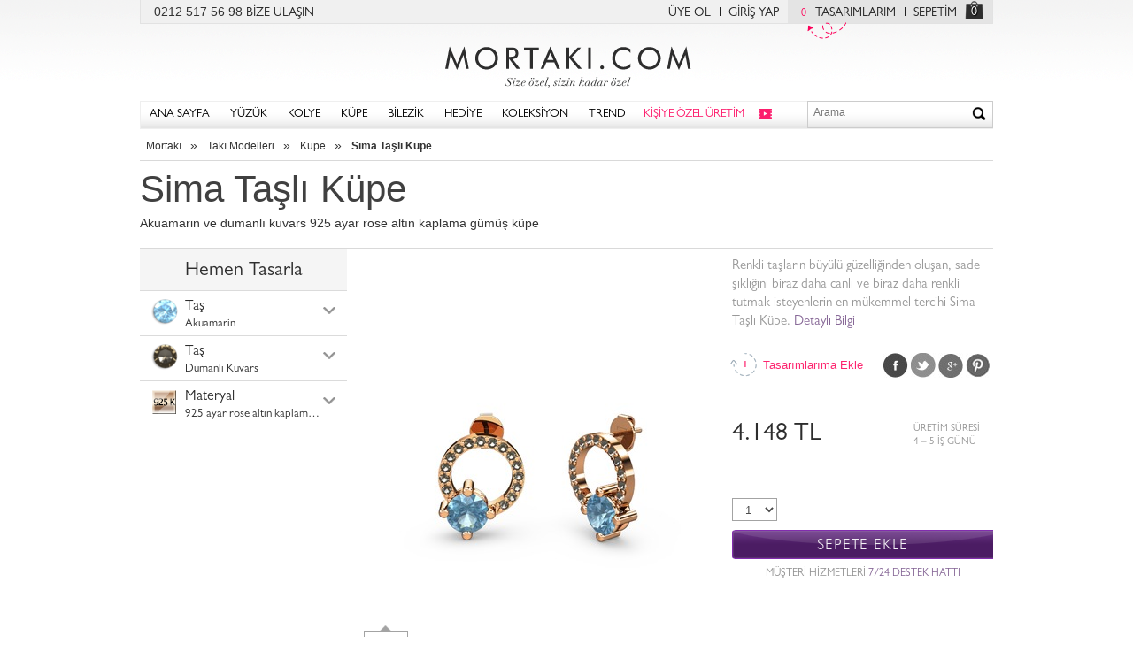

--- FILE ---
content_type: text/html; charset=UTF-8
request_url: https://www.mortaki.com/sima-tasli-kupe/akuamarin-dumanli-kuvars-rose-altin-kaplama-gumus-kupe-2077-10nlzrt
body_size: 14647
content:
<!DOCTYPE html><!--[if IE 7]>         <html class="no-js lt-ie9 lt-ie8" lang="tr"> <![endif]-->
<!--[if IE 8]>         <html class="no-js lt-ie9" lang="tr"> <![endif]-->
<!--[if gt IE 8]><!--><html class="no-js" lang="tr"> <!--<![endif]-->
<head>
    <title>Sima Taşlı Küpe - Akuamarin ve dumanlı kuvars 925 ayar rose altın kaplama gümüş küpe | Mortaki.com</title>    <meta http-equiv="X-UA-Compatible" content="IE=edge,chrome=1">
    <meta name="description" content="Sima Taşlı Küpe - Akuamarin ve dumanlı kuvars 925 ayar rose altın kaplama gümüş küpe modellerini zevkine göre tasarla">
<meta property="og:site_name" content="Mortakı">
<meta property="og:type" content="product">
<meta property="og:title" content="Sima Taşlı Küpe - Akuamarin ve dumanlı kuvars 925 ayar rose altın kaplama gümüş küpe">
<meta property="og:description" content="Renkli taşların büyülü güzelliğinden oluşan, sade şıklığını biraz daha canlı ve biraz daha renkli tutmak isteyenlerin en mükemmel tercihi Sima Taşlı Küpe.">
<meta property="og:image" content="/img/products/KP/2077.10nlzrt-17tp5hw.MD-O/akuamarin-dumanli-kuvars-rose-altin-kaplama-gumus-kupe.jpg">
<meta property="og:url" content="https://www.mortaki.com/sima-tasli-kupe/akuamarin-dumanli-kuvars-rose-altin-kaplama-gumus-kupe-2077-10nlzrt">
<meta name="viewport" content="width=device-width, initial-scale=1.0">
    <link rel="apple-touch-icon" href="/img/favicon/57x57.png" sizes="57x57">
    <link rel="apple-touch-icon" href="/img/favicon/72x72.png" sizes="72x72">
    <link rel="apple-touch-icon" href="/img/favicon/76x76.png" sizes="76x76">
    <link rel="apple-touch-icon" href="/img/favicon/114x114.png" sizes="114x114">
    <link rel="apple-touch-icon" href="/img/favicon/120x120.png" sizes="120x120">
    <link rel="apple-touch-icon" href="/img/favicon/144x144.png" sizes="144x144">
    <link rel="apple-touch-icon" href="/img/favicon/152x152.png" sizes="152x152">
    <link rel="dns-prefetch" href="//static.mortaki.com">
    <link rel="dns-prefetch" href="//media.mortaki.com">
    <meta name="msapplication-TileImage" content="/img/favicon/144x144.png">
    <meta name="msapplication-TileColor" content="#FFFFFF"/>
    <meta name="application-name" content="Mortaki.com" />

    
    <link href="/img/favicon/favicon.ico" rel="shortcut icon" type="image/vnd.microsoft.icon" sizes="16x16 32x32 48x48 64x64">

    <link href="https://media.mortaki.com/static/css/mortaki/all.min.css?v=0.0.1" media="screen" rel="stylesheet" type="text/css">
    <script type="text/javascript">
        var mt = window.mt || {};
        mt.app = {
            'baseUrl': '//www.mortaki.com',
            'cdnUrl': 'https://static.mortaki.com',
            'mediaUrl': 'https://media.mortaki.com',
            'env': {
                'tablet': false,
                'mobile': false,
                'ios': false,
                'android': false,
                'ipad': false,
            }
        };
    </script>
    <script>
        var google_tag_params = {
            ecomm_pagetype: 'other',
        };
    </script>
    <!--[if lt IE 9]><script type="text/javascript" src="/static/js/ie/html5shiv.js"></script><![endif]--><!--[if lt IE 9]><script type="text/javascript" src="/static/js/ie/respond.min.js"></script><![endif]-->
<!--[if lt IE 9]><script type="text/javascript" src="/static/js/ie/html5shiv.js"></script><![endif]--></head>
<body class=" " data-js-pages="productCustom" itemscope itemtype="http://schema.org/WebPage">
<!--
 __  __            _        _
|  \/  |          | |      | |           _______
| .  . | ___  _ __| |_ __ _| | ___     .'_/_|_\_'.
| |\/| |/ _ \| '__| __/ _` | |/ / |    \`\  |  /`/
| |  | | (_) | |  | || (_| |   <| |     `\\ | //'
\_|  |_/\___/|_|   \__\__,_|_|\_\_|       `\|/`
-->
<!-- Google Tag Manager -->
<noscript><iframe src="//www.googletagmanager.com/ns.html?id=GTM-NPMNWS"
height="0" width="0" style="display:none;visibility:hidden"></iframe></noscript>
<script>(function(w,d,s,l,i){w[l]=w[l]||[];w[l].push({'gtm.start':
new Date().getTime(),event:'gtm.js'});var f=d.getElementsByTagName(s)[0],
j=d.createElement(s),dl=l!='dataLayer'?'&l='+l:'';j.async=true;j.src=
'//www.googletagmanager.com/gtm.js?id='+i+dl;f.parentNode.insertBefore(j,f);
})(window,document,'script','dataLayer','GTM-NPMNWS');</script>
<!-- End Google Tag Manager -->
<!-- Header -->
<div class="headerTop">
    <div class="pull-left">
        0212 517 56 98 <a href="/cms/yardim" title="Mortakı müşteri hizmetleri" id="headHelp">BİZE ULAŞIN</a>
    </div>

    <div class="pull-right">
        <div class="pull-left">
            		        <a class="withRightBorder" href="/giris?ref=uye-ol" id="headRegister">ÜYE OL</a>
		        <a href="/giris" title="Giriş yapın" id="headLogin">GİRİŞ YAP</a>
                    </div>

        <div class="pull-right">
                        <a href="/hesabim/tasarimlarim" class="wishlistBadge withRightBorder" id="myDesigns"><span class="wishListIndicator">0</span>TASARIMLARIM<i></i></a>
            <a href="/sepetim" class="noBorder" rel="nofollow" id="myBasket">SEPETİM</a>
            <a href="/sepetim" class="basketIndicator noBorder" id="myBasketIco">0</a>
        </div>
    </div>
</div>

<header itemscope itemtype="http://schema.org/WPHeader">
    <a href="/" class="logoBig" itemprop="headline" title="Takı, Yüzük, Kolye, Küpe, Bilezik, Kendi Takını Tasarla">Mortakı.com</a>
    <style>
        @media (max-width: 992px) {
          span { .basketIndicator {display:none !important;}
        }
    </style>
    <aside class="linksContainer hidden-md hidden-lg">
        <a href="/sepetim" class="basketIndicator noBorder">0</a>
        <a class="searchIndicator">&nbsp;</a>
    </aside>

</header>
<div class="navContainer" itemscope="itemscope" itemtype="http://schema.org/SiteNavigationElement">
    <a href="/" class="logoBig">Size özel, sizin kadar özel - Mortakı.com</a>

    <div id="respMenuChannel"></div>
    <button type="button">
         <hr><hr><hr>
    </button>
        <nav>
            <ul>
                <li><a href="/?ref=navbar" title="Mortakı - Size özel, sizin kadar özel">ANA SAYFA</a></li>
                <li class="menuWithDropdown menuRing"><a href="/yuzuk" title="Yüzük Modelleri">YÜZÜK</a>
                    <div>
    <div class="menuContent">
        <div class="boxContainer topBoxContainer">
            <div class="grayBox withGrayBorder menuBoxStyle">
              <h3 title="Tarzına göre yüzük modelleri">TARZ</h3>
              <div>
                    <a itemprop="url" href="/trend-yuzuk" title="Trend yüzük modelleri">Trend Yüzük</a>
                    <a itemprop="url" href="/isim-yuzuk" title="İsim yazılı yüzük modelleri">İsim Yüzük</a>
                    <a itemprop="url" href="/otantik-yuzuk" title="Otantik yüzük modelleri">Otantik Yüzük</a>
                    <a itemprop="url" href="/gunluk-siklik-yuzuk" title="Günlük şıklık yüzük">Günlük Şıklık Yüzük</a>
                    <a itemprop="url" href="/5-tas-yuzuk" title="5 Taş yüzük modelleri">5 Taş Yüzük</a>
                    <a itemprop="url" href="/dugun-yuzukleri" title="Düğün yüzükleri">Düğün Yüzükleri</a>
                </div>
              <div>
                    <a itemprop="url" href="/tektas-yuzuk" title="Tektaş yüzük modelleri">Tektaş Yüzük</a>
                    <a itemprop="url" href="/alyans" title="Alyans modelleri">Alyans</a>
                    <a itemprop="url" href="/tamtur-yuzuk" title="Tamtur Yüzük">Tamtur Yüzük</a>
                </div>
                <i></i>
            </div> <!-- .grayBox -->

            <div class="grayBox withGrayBorder menuBoxMaterial">
                <h3 title="Altın ve Gümüş Yüzükler">MATERYAL</h3>
                <div>
                    <a itemprop="url" href="/gumus-yuzuk" title="Gümüş yüzük">Gümüş Yüzük</a>
                    <a itemprop="url" href="/altin-kaplama-gumus-yuzuk" title="Altın kaplama gümüş yüzük">Altın Kaplama</a>
                    <a itemprop="url" href="/rose-altin-kaplama-gumus-yuzuk" title="Rose altın kaplama gümüş yüzük">Rose Altın Kaplama</a>
                    <a itemprop="url" href="/siyah-gumus-yuzuk" title="Siyah Gümüş">Siyah gümüş yüzük</a>
                    <a itemprop="url" href="/8-ayar-altin-yuzuk" title="8 Ayar Altın Yüzük">8 Ayar Altın</a>
                    <a itemprop="url" href="/8-ayar-rose-altin-yuzuk" title="8 ayar rose altın yüzük">8 Ayar Rose Altın</a>
                    <a itemprop="url" href="/8-ayar-beyaz-altin-yuzuk" title="8 ayar beyaz altın yüzük">8 Ayar Beyaz Altın</a>
                </div>
                <div>
                    <a itemprop="url" href="/altin-yuzuk" title="Altın yüzük">Altın Yüzük</a>
                    <a itemprop="url" href="/14-ayar-altin-yuzuk" title="14 Ayar Altın yüzük">14 Ayar Altın </a>
                    <a itemprop="url" href="/14-ayar-beyaz-altin-yuzuk" title="14 Ayar beyaz altın yüzük">14 Ayar Beyaz Altın</a>
                    <a itemprop="url" href="/14-ayar-rose-altin-yuzuk" title="14 Ayar rose altın yüüzk">14 Ayar Rose Altın</a>
                    <a itemprop="url" href="/18-ayar-altin-yuzuk" title="18 ayar altın yüzük">18 Ayar Altın</a>
                    <a itemprop="url" href="/18-ayar-beyaz-altin-yuzuk" title="18 ayar beyaz altın yüzük">18 Ayar Beyaz Altın</a>
                    <a itemprop="url" href="/18-ayar-rose-altin-yuzuk" title="18 ayar rose altın yüzük">18 Ayar Rose Altın</a>
                </div>
                <i></i>
            </div> <!-- .grayBox -->
 
 
            <div class="grayBox withGrayBorder jeweleryIcons">
                <h3 title="Taşlı Yüzükler">TAŞ</h3>
                <div>
                    <a itemprop="url" href="/akuamarin-yuzuk" title="Akuamarin taşlı yüzük">Akuamarin<i class='icon jewellery j2'></i></a>
                    <a itemprop="url" href="/ametist-yuzuk" title="Ametist taşlı yüzük">Ametist<i class='icon jewellery j1'></i></a>
                    <a itemprop="url" href="/dumanli-kuvars-yuzuk" title="Dumanlı kuvars taşlı yüzük">Dumanlı Kuvars<i class='icon jewellery j14'></i></a>
                    <a itemprop="url" href="/garnet-yuzuk" title="">Garnet<i class='icon jewellery j6'></i></a>
                    <a itemprop="url" href="/rodolit-garnet-yuzuk" title="Rodolit garnet taşlı yüzük">Rodolit Garnet<i class='icon jewellery j10'></i></a>
                    <a itemprop="url" href="/inci-yuzuk" title="inci yüzük">İnci<i class='icon jewellery j17'></i></a>
                </div>
                <div>
                    <a itemprop="url" href="/pembe-kuvars-yuzuk" title="Pembe kuvars taşlı yüzük">Pembe Kuvars<i class='icon jewellery j9'></i></a>
                    <a itemprop="url" href="/peridot-yuzuk" title="Peridot taşlı yüzük">Peridot<i class='icon jewellery j8'></i></a>
                    <a itemprop="url" href="/pirlanta-yuzuk" title="Pırlanta taşlı yüzük">Pırlanta<i class='icon jewellery j16'></i></a>
                    <a itemprop="url" href="/lab-safir-yuzuk" title="Lab safir yüzük">Lab Safir<i class='icon jewellery j13'></i></a>
                    <a itemprop="url" href="/sitrin-yuzuk" title="Sitrin yüzük">Sitrin<i class='icon jewellery j5'></i></a>
                    <a itemprop="url" href="/swarovski-yuzuk" title="Swarovski taşlı yüzük">Swarovski<i class='icon jewellery j16'></i></a>
                </div>
                <div>
                    <a itemprop="url" href="/kok-yakut-yuzuk" title="Kök yakut yüzük">Kök Yakut<i class='icon jewellery j12'></i></a>
                    <a itemprop="url" href="/yesil-kuvars-yuzuk" title="Yeşil kuvars taşlı yüzük">Yeşil Kuvars<i class='icon jewellery j7'></i></a>
                    <a itemprop="url" href="/beyaz-zirkon-yuzuk" title="Beyaz zirkon taşlı yüzük">Beyaz Zirkon<i class='icon jewellery j16'></i></a>
                    <a itemprop="url" href="/siyah-zirkon-yuzuk" title="Siyah zirkon taşlı yüzük">Siyah Zirkon<i class='icon jewellery j3'></i></a>
                    <a itemprop="url" href="/kok-zumrut-yuzuk" title="Kök zümrüt yüzük">Kök Zümrüt<i class='icon jewellery j11'></i></a>
                </div>
            </div> <!-- .grayBox -->
 
        </div> <!-- .boxContainer -->
 
         
    </div>
</div>
                </li>
                <li class="menuWithDropdown menuNecklace"><a href="/kolye" title="Kolye Modelleri">KOLYE</a>
                    <div>
    <div class="menuContent">
        <div class="boxContainer topBoxContainer">
            <div class="grayBox withGrayBorder menuBoxStyle">
              <h3 title="Tarzına göre kolyeler">TARZ</h3>
              <div>
                    <a itemprop="url" href="/trend-kolye" title="Trend kolye modelleri">Trend Kolye</a>
                    <a itemprop="url" href="/otantik-kolye" title="Otantik kolye modelleri">Otantik Kolye</a>
                    <a itemprop="url" href="/isim-kolye" title="İsimli kolye ve isim kolye modelleri">İsim Kolye</a>
                    <a itemprop="url" href="/gunluk-siklik-kolye" title="Günlük şıklık kolyeler">Günlük Şıklık Kolye</a>
                    <a itemprop="url" href="/klasik-siklik-kolye" title="Klasik şıklık kolyeler">Klasik Şıklık Kolye</a>
                    <a itemprop="url" href="/dugun-kolyeleri" title="Düğün kolyeleri">Düğün Kolyeleri</a>
                </div>
              <div>
                    <a itemprop="url" href="/tektas-kolye" title="Tektaş kolye modelleri">Tektaş Kolye</a>
                </div>
                <i></i>
            </div> <!-- .grayBox -->
 
            <div class="grayBox withGrayBorder menuBoxMaterial">
                <h3 title="Altın ve Gümüş Kolyeler">MATERYAL</h3>
                <div>
                    <a itemprop="url" href="/gumus-kolye" title="Gümüş kolye">Gümüş Kolye</a>
                    <a itemprop="url" href="/altin-kaplama-gumus-kolye" title="Altın kaplama gümüş kolye">Altın Kaplama</a>
                    <a itemprop="url" href="/rose-altin-kaplama-gumus-kolye" title="Rose altın kaplama gümüş kolye">Rose Altın Kaplama</a>
                    <a itemprop="url" href="/siyah-gumus-kolye" title="Siyah gümüş kolye">Siyah Gümüş</a>
                    <a itemprop="url" href="/8-ayar-altin-kolye" title="8 ayar altın kolye">8 Ayar Altın</a>
                    <a itemprop="url" href="/8-ayar-rose-altin-kolye" title="8 ayar rose altın kolye">8 Ayar Rose Altın</a>
                    <a itemprop="url" href="/8-ayar-beyaz-altin-kolye" title="8 ayar beyaz altın kolye">8 Ayar Beyaz Altın</a>
                </div>
                <div>
                    <a itemprop="url" href="/altin-kolye" title="Altın kolye modelleri">Altın Kolye</a>
                    <a itemprop="url" href="/14-ayar-altin-kolye" title="14 ayar altın kolye">14 Ayar Altın</a>
                    <a itemprop="url" href="/14-ayar-beyaz-altin-kolye" title="14 ayar beyaz altın kolye">14 Ayar Beyaz Altın</a>
                    <a itemprop="url" href="/14-ayar-rose-altin-kolye" title="14 ayar rose altın kolye">14 Ayar Rose Altın</a>
                    <a itemprop="url" href="/18-ayar-altin-kolye" title="18 ayar altın kolyeler">18 Ayar Altın</a>
                    <a itemprop="url" href="/18-ayar-beyaz-altin-kolye" title="18 ayar beyaz altın kolye">18 Ayar Beyaz Altın</a>
                    <a itemprop="url" href="/18-ayar-rose-altin-kolye" title="18 ayar rose altın kolye">18 Ayar Rose Altın</a>
                </div>
                <i></i>
            </div> <!-- .grayBox -->
 
 
            <div class="grayBox withGrayBorder jeweleryIcons">
                <h3 title="Taşlı Kolyeler">TAŞ</h3>
                <div>
                    <a itemprop="url" href="/akuamarin-kolye" title="Akuamarin kolye">Akuamarin<i class='icon jewellery j2'></i></a>
                    <a itemprop="url" href="/ametist-kolye" title="Ametist kolye">Ametist<i class='icon jewellery j1'></i></a>
                    <a itemprop="url" href="/dumanli-kuvars-kolye" title="Dumanlı kuvars kolye">Dumanlı Kuvars<i class='icon jewellery j14'></i></a>
                    <a itemprop="url" href="/garnet-kolye" title="Garnet kolye">Garnet<i class='icon jewellery j6'></i></a>
                    <a itemprop="url" href="/rodolit-garnet-kolye" title="Rodolit garnet kolye">Rodolit Garnet<i class='icon jewellery j10'></i></a>
                    <a itemprop="url" href="/inci-kolye" title="inci kolye">İnci Kolye<i class='icon jewellery j17'></i></a>
                </div>
                <div>
                    <a itemprop="url" href="/pembe-kuvars-kolye" title="Pembe kuvars kolye">Pembe Kuvars<i class='icon jewellery j9'></i></a>
                    <a itemprop="url" href="/peridot-kolye" title="Peridot kolye">Peridot<i class='icon jewellery j8'></i></a>
                    <a itemprop="url" href="/pirlanta-kolye" title="Pırlanta kolye">Pırlanta<i class='icon jewellery j16'></i></a>
                    <a itemprop="url" href="/lab-safir-kolye" title="Lab safir kolye">Lab Safir<i class='icon jewellery j13'></i></a>
                    <a itemprop="url" href="/sitrin-kolye" title="Sitrin kolye">Sitrin<i class='icon jewellery j5'></i></a>
                    <a itemprop="url" href="/swarovski-kolye" title="Swarovski kolye">Swarovski<i class='icon jewellery j16'></i></a>
                </div>
                <div>
                    <a itemprop="url" href="/kok-yakut-kolye" title="Kök yakut kolye">Kök Yakut<i class='icon jewellery j12'></i></a>
                    <a itemprop="url" href="/yesil-kuvars-kolye" title="Kök yakut kolye">Yeşil Kuvars<i class='icon jewellery j7'></i></a>
                    <a itemprop="url" href="/beyaz-zirkon-kolye" title="Beyaz zirkon kolye">Beyaz Zirkon<i class='icon jewellery j16'></i></a>
                    <a itemprop="url" href="/siyah-zirkon-kolye" title="Siyah zirkon kolye">Siyah Zirkon<i class='icon jewellery j3'></i></a>
                    <a itemprop="url" href="/kok-zumrut-kolye" title="Kök zümrüt kolye">Kök Zümrüt<i class='icon jewellery j11'></i></a>
                </div>
            </div> <!-- .grayBox -->
 
        </div> <!-- .boxContainer -->
 
         
    </div>
</div>
                </li>
                <li class="menuWithDropdown menuEarRing"><a href="/kupe" title="Küpe modelleri">KÜPE</a>
                    <div>
    <div class="menuContent">
        <div class="boxContainer topBoxContainer">
            <div class="grayBox withGrayBorder menuBoxStyle">
              <h3 title="Tarzına göre küpeler">TARZ</h3>
              <div>
                    <a itemprop="url" href="/trend-kupe" title="Trend küpe modelleri">Trend Küpe</a>
                    <a itemprop="url" href="/otantik-kupe" title="Otantik küpe modelleri">Otantik Küpe</a>
                    <a itemprop="url" href="/gunluk-siklik-kupe" title="Günlük şıklık küpeler">Günlük Şıklık Küpe</a>
                    <a itemprop="url" href="/klasik-siklik-kupe" title="Günlük şıklık küpeler">Klasik Şıklık Küpe</a>
                    <a itemprop="url" href="/dugun-kupeleri" title="Düğün küpeleri">Düğün Küpeleri</a>
                </div>
              <div>
                    <a itemprop="url" href="/halka-kupe" title="Halka küpe modelleri">Halka Küpe</a>
                    <a itemprop="url" href="/tektas-kupe" title="Tektaş küpe modelleri">Tektaş Küpe</a>
                    <a itemprop="url" href="/sallantili-kupe" title="Sallantılı küpe modelleri">Sallantılı Küpe</a>
                </div>
                <i></i>
            </div> <!-- .grayBox -->
 
            <div class="grayBox withGrayBorder menuBoxMaterial">
                <h3 title="Altın ve Gümüş Küpe Modelleri">MATERYAL</h3>
                <div>
                    <a itemprop="url" href="/gumus-kupe" title="Gümüş Küpeler">Gümüş Küpe</a>
                    <a itemprop="url" href="/altin-kaplama-gumus-kupe" title="Altın Kaplama Gümüş Küpe">Altın Kaplama Küpe</a>
                    <a itemprop="url" href="/rose-altin-kaplama-gumus-kupe" title="Rose Altın Kaplama Gümüş Küpe">Rose Altın Kaplama Küpe</a>
                    <a itemprop="url" href="/siyah-gumus-kupe" title="Siyah Gümüş Küpe">Siyah Gümüş</a>
                    <a itemprop="url" href="/8-ayar-altin-kupe" title="8 Ayar Altın Küpe">8 Ayar Altın</a>
                    <a itemprop="url" href="/8-ayar-rose-altin-kupe" title="8 Ayar Rose Altın Küpe">8 Ayar Rose Altın</a>
                    <a itemprop="url" href="/8-ayar-beyaz-altin-kupe" title="8 Ayar Beyaz Altın Küpe">8 Ayar Beyaz Altın</a>
                </div>
                <div>
                    <a itemprop="url" href="/altin-kupe" title="Altın Küpeler">Altın Küpe</a>
                    <a itemprop="url" href="/14-ayar-altin-kupe" title="14 Ayar Altın Küpe">14 Ayar Altın</a>
                    <a itemprop="url" href="/14-ayar-beyaz-altin-kupe" title="14 Ayar Beyaz Altın Küpe">14 Ayar Beyaz Altın</a>
                    <a itemprop="url" href="/14-ayar-rose-altin-kupe" title="14 Ayar Rose Altın Küpe">14 Ayar Rose Altın</a>
                    <a itemprop="url" href="/18-ayar-altin-kupe" title="18 Ayar Altın Küpe">18 Ayar Altın</a>
                    <a itemprop="url" href="/18-ayar-beyaz-altin-kupe" title="18 Ayar Beyaz Altın Küpe">18 Ayar Beyaz Altın</a>
                    <a itemprop="url" href="/18-ayar-rose-altin-kupe" title="18 Ayar Rose Altın Küpe">18 Ayar Rose Altın</a>
                </div>
                <i></i>
            </div> <!-- .grayBox -->
 
 
            <div class="grayBox withGrayBorder jeweleryIcons">
                <h3 title="Taşlı Küpe Modelleri">TAŞ</h3>
                <div>
                    <a itemprop="url" href="/akuamarin-kupe" title="Akuamarin küpe">Akuamarin<i class='icon jewellery j2'></i></a>
                    <a itemprop="url" href="/ametist-kupe" title="Ametist küpe">Ametist<i class='icon jewellery j1'></i></a>
                    <a itemprop="url" href="/dumanli-kuvars-kupe" title="Dumanlı kuvars küpe">Dumanlı Kuvars<i class='icon jewellery j14'></i></a>
                    <a itemprop="url" href="/garnet-kupe" title="Garnet küpe">Garnet<i class='icon jewellery j6'></i></a>
                    <a itemprop="url" href="/rodolit-garnet-kupe" title="Rodolit garnet küpe">Rodolit Garnet<i class='icon jewellery j10'></i></a>
                    <a itemprop="url" href="/inci-kupe" title="inci küpe">İnci<i class='icon jewellery j17'></i></a>
                </div>
                <div>
                    <a itemprop="url" href="/pembe-kuvars-kupe" title="Pembe kuvars küpe">Pembe Kuvars<i class='icon jewellery j9'></i></a>
                    <a itemprop="url" href="/peridot-kupe" title="Perdidot küpe">Peridot<i class='icon jewellery j8'></i></a>
                    <a itemprop="url" href="/pirlanta-kupe" title="Pırlanta küpe">Pırlanta<i class='icon jewellery j16'></i></a>
                    <a itemprop="url" href="/lab-safir-kupe" title="Lab safir küpe">Lab Safir<i class='icon jewellery j13'></i></a>
                    <a itemprop="url" href="/sitrin-kupe" title="Sitrin küpe">Sitrin<i class='icon jewellery j5'></i></a>
                    <a itemprop="url" href="/swarovski-kupe" title="Swarovski küpe">Swarovski<i class='icon jewellery j16'></i></a>
                </div>
                <div>
                    <a itemprop="url" href="/kok-yakut-kupe" title="Kök yakut küpe">Kök Yakut<i class='icon jewellery j12'></i></a>
                    <a itemprop="url" href="/yesil-kuvars-kupe" title="Yeşil kuvars küpe">Yeşil Kuvars<i class='icon jewellery j7'></i></a>
                    <a itemprop="url" href="/beyaz-zirkon-kupe" title="Beyaz zirkon küpe">Beyaz Zirkon<i class='icon jewellery j16'></i></a>
                    <a itemprop="url" href="/siyah-zirkon-kupe" title="Siyah zirkon küpe">Siyah Zirkon<i class='icon jewellery j3'></i></a>
                    <a itemprop="url" href="/kok-zumrut-kupe" title="Kök zümrüt küpe">Kök Zümrüt<i class='icon jewellery j11'></i></a>
                </div>
            </div> <!-- .grayBox -->
 
        </div> <!-- .boxContainer -->
 
         
    </div>
</div>
                </li>
                <li class="menuWithDropdown menuBracelet"><a href="/bilezik" title="Bilezik modelleri">BİLEZİK</a>
                    <div>
    <div class="menuContent">
        <div class="boxContainer topBoxContainer">
            <div class="grayBox withGrayBorder menuBoxStyle">
              <h3 title="Tarzına göre bilezik modelleri">TARZ</h3>
              <div>
                    <a itemprop="url" href="/trend-bilezik" title="Trend Bilezik Modelleri">Trend Bilezik</a>
                    <a itemprop="url" href="/otantik-bilezik" title="Otantik Bilezikler">Otantik Bilezik</a>
                    <a itemprop="url" href="/arkadaslik-bilezikleri" title="Arkadaşlık Bilezikleri">Arkadaşlık Bilezikleri</a>
                    <a itemprop="url" href="/klasik-siklik-bilezik" title="Klasik Bilzeik Modelleri">Klasik Şıklık Bilezik</a>
                    <a itemprop="url" href="/dugun-bilezikleri" title="Düğün Bilezikleri">Düğün Bilezikleri</a>
                    <a itemprop="url" href="/kelepce-bilezik" title="Kelepçe Bilezikler">Kelepçe Bilezik</a>
                </div>
              <div>
                    <a itemprop="url" href="/sans-bileklikleri" title="Şans Bileklikleri">Şans Bileklikleri</a>
                    <a itemprop="url" href="/bileklik" title="Bileklik Modelleri">Bileklik</a>
                </div>
                <i></i>
            </div> <!-- .grayBox -->
 
            <div class="grayBox withGrayBorder menuBoxMaterial">
              <h3 title="Tarzına göre bilezik modelleri">TARZ</h3>
                <div>
                    <a itemprop="url" href="/gumus-bilezik" title="Gümüş Bilezik">Gümüş Bilezik</a>
                    <a itemprop="url" href="/altin-kaplama-gumus-bilezik" title="Altın Kaplama Gümüş Bilezik">Altın Kaplama Bilezik</a>
                    <a itemprop="url" href="/rose-altin-kaplama-gumus-bilezik" title="Rose Altın Kaplama Gümüş Bilezik">Rose Altın Kaplama Bilezik</a>
                    <a itemprop="url" href="/siyah-gumus-bilezik" title="Siyah gümüş bilezik">Siyah Gümüş</a>
                    <a itemprop="url" href="/8-ayar-altin-bilezik" title="8 Ayar Altın bilezik">8 Ayar Altın</a>
                    <a itemprop="url" href="/8-ayar-rose-altin-bilezik" title="8 Ayar Rose Altın Bilezik">8 Ayar Rose Altın</a>
                    <a itemprop="url" href="/8-ayar-beyaz-altin-bilezik" title="8 Ayar Beyaz Altın Bilezik">8 Ayar Beyaz Altın</a>
                </div>
                <div>
                    <a itemprop="url" href="/altin-bilezik" title="Altın Bilezik Modelleri">Altın Bilezik</a>
                    <a itemprop="url" href="/14-ayar-altin-bilezik" title="14 Ayar Altın Bilezikler">14 Ayar Altın</a>
                    <a itemprop="url" href="/14-ayar-beyaz-altin-bilezik" title="14 Ayar Beyaz Altın Bilezik">14 Ayar Beyaz Altın</a>
                    <a itemprop="url" href="/14-ayar-rose-altin-bilezik" title="14 Ayar Rose Altın Bilezik">14 Ayar Rose Altın</a>
                    <a itemprop="url" href="/18-ayar-altin-bilezik" title="18 Ayar Altın Bilezik">18 Ayar Altın</a>
                    <a itemprop="url" href="/18-ayar-beyaz-altin-bilezik" title="18 Ayar Beyaz Altın Bilezik">18 Ayar Beyaz Altın</a>
                    <a itemprop="url" href="/18-ayar-rose-altin-bilezik" title="18 Ayar Rose Altın Bilezik">18 Ayar Rose Altın</a>
                </div>
                <i></i>
            </div> <!-- .grayBox -->
 
 
            <div class="grayBox withGrayBorder jeweleryIcons">
                <h3 title="Taşlı Bilezikler">TAŞ</h3>
                <div>
                    <a itemprop="url" href="/akuamarin-bilezik" title="Akuamarin Bilezik">Akuamarin<i class='icon jewellery j2'></i></a>
                    <a itemprop="url" href="/ametist-bilezik" title="Ametist Bilezik">Ametist<i class='icon jewellery j1'></i></a>
                    <a itemprop="url" href="/dumanli-kuvars-bilezik" title="Dumanlı Kuvars Bilezik">Dumanlı Kuvars<i class='icon jewellery j14'></i></a>
                    <a itemprop="url" href="/garnet-bilezik" title="Garnet Bilezik">Garnet<i class='icon jewellery j6'></i></a>
                    <a itemprop="url" href="/rodolit-garnet-bilezik" title="Rodolit Garnet Bilezik">Rodolit Garnet<i class='icon jewellery j10'></i></a>
                    <a itemprop="url" href="/pembe-kuvars-bilezik" title="Pembe Kuvars Bilezik">Pembe Kuvars<i class='icon jewellery j9'></i></a>
                </div>
                <div>
                    <a itemprop="url" href="/peridot-bilezik" title="Peridot Bilezik">Peridot<i class='icon jewellery j8'></i></a>
                    <a itemprop="url" href="/pirlanta-bilezik" title="Pırlanta Bilezik">Pırlanta<i class='icon jewellery j16'></i></a>
                    <a itemprop="url" href="/lab-safir-bilezik" title="Lab Safir Bilezik">Lab Safir<i class='icon jewellery j13'></i></a>
                    <a itemprop="url" href="/sitrin-bilezik" title="Sitrin Bilezik">Sitrin<i class='icon jewellery j5'></i></a>
                    <a itemprop="url" href="/swarovski-bilezik" title="Swarovski Bilezik">Swarovski<i class='icon jewellery j16'></i></a>
                    <a itemprop="url" href="/kok-yakut-bilezik" title="Kök Yakut Bilezik">Kök Yakut<i class='icon jewellery j12'></i></a>
                </div>
                <div>
                    <a itemprop="url" href="/yesil-kuvars-bilezik" title="Yeşil Kuvars Bilezik">Yeşil Kuvars<i class='icon jewellery j7'></i></a>
                    <a itemprop="url" href="/beyaz-zirkon-bilezik" title="Beyaz Zirkon Bilezik">Beyaz Zirkon<i class='icon jewellery j16'></i></a>
                    <a itemprop="url" href="/siyah-zirkon-bilezik" title="Siyah Zirkon Bilezik">Siyah Zirkon<i class='icon jewellery j3'></i></a>
                    <a itemprop="url" href="/kok-zumrut-bilezik" title="Kök Zümrüt Bilezik">Kök Zümrüt<i class='icon jewellery j11'></i></a>
                </div>
            </div> <!-- .grayBox -->
 
        </div> <!-- .boxContainer -->
 
         
    </div>
</div>
                </li>
                <li class="menuWithDropdown menuCollection"><a href="/hediye" title="Hediye">HEDİYE</a>
                    <div style="left: -330px;">
    <div class="menuContent">
        <div class="boxContainer">
            <div class="col-md-3" id="menuBoxCollectionLogo">
                <i></i>
            </div>
            <div class="col-md-9">
                <div class="col-md-4 col-xs-6 col-sm-6">
                    <a href="/yeni-yil-hediyeleri" title="Yeni Yıl Hediyeleri" itemprop="url">
                        <figure class="loading">
                            <img src="/img/cms/hero/481-yeni-yil-hediyeleri.jpg" alt="Yeni Yıl Hediyeleri">
                            <span>Yeni Yıl Hediyeleri</span>
                        </figure>
                    </a>
                </div>
                <div class="col-md-4 col-xs-6 col-sm-6">
                    <a href="/kiz-arkadasa-hediye" title="Kız Arkadaşa Hediye" itemprop="url">
                        <figure class="loading">
                            <img src="/img/cms/hero/335-kiz-arkadasa-hediye.jpg" alt="Kız Arkadaşa Hediye">
                            <span>Kız Arkadaşa Hediye</span>
                        </figure>
                    </a>
                </div>
                <div class="col-md-4 col-xs-6 col-sm-6">
                    <a href="/erkek-arkadasa-hediye" title="Erkek Arkadaşa Hediye" itemprop="url">
                        <figure class="loading">
                            <img src="/img/cms/hero/302-erkek-arkadasa-hediye.jpg" alt="Erkek Arkadaşa Hediye">
                            <span>Erkek Arkadaşa Hediye</span>
                        </figure>
                    </a>
                </div>
                <div class="col-md-4 col-xs-6 col-sm-6">
                    <a href="/yeni-is-hediyeleri" title="Yeni İş Hediyeleri" itemprop="url">
                        <figure class="loading">
                            <img src="/img/cms/hero/517-yeni-is-hediyeleri.jpg" alt="Yeni İş Hediyeleri">
                            <span>Yeni İş Hediyeleri</span>
                        </figure>
                    </a>
                </div>
                <div class="col-md-4 col-xs-6 col-sm-6">
                    <a href="/dugun-hediyeleri" title="Düğün Hediyeleri" itemprop="url">
                        <figure class="loading">
                            <img src="/img/cms/hero/588-dugun-hediyeleri.jpg" alt="Düğün Hediyeleri">
                            <span>Düğün Hediyeleri</span>
                        </figure>
                    </a>
                </div>
                <div class="col-md-4 col-xs-6 col-sm-6">
                    <a href="/mezuniyet-hediyeleri" title="Mezuniyet Hediyeleri" itemprop="url">
                        <figure class="loading">
                            <img src="/img/cms/hero/861-mezuniyet-hediyeleri.jpg" alt="Mezuniyet Hediyeleri">
                            <span>Mezuniyet Hediyeleri</span>
                        </figure>
                    </a>
                </div>
            </div>
        </div>

        <div class="boxContainer" id="menuBoxCollectionBottom">
            <div class="col-md-8" >
                <div class="grayBox">
                    <h3>DİĞER HEDİYELER</h3>
                    <div class="col-md-3" >
                        <a href="/babaya-hediye" title="Babaya Hediye - Babalar günü için hediyeler" itemprop="url">Babaya Hediye</a>
                        <a href="/dogum-hediyeleri" title="Doğum Hediyeleri" itemprop="url">Doğum Hediyeleri</a>
                        <a href="" title="" itemprop="url"></a>
                    </div>
                </div>
            </div>
            <div class="col-md-4">
                <div class="menuBoxShowAllItems">
                <a href="/hediye" title="Hediye Takı">TÜM HEDİYELERİ GÖSTER »</a>
                </div>
            </div>
        </div>

    </div>
</div>
                </li>
                <li class="menuWithDropdown menuCollection"><a href="/koleksiyon" title="Koleksiyon">KOLEKSİYON</a>
                    <div>
    <div class="menuContent">
        <div class="boxContainer">
            <div class="col-md-3" id="menuBoxCollectionLogo">
                <i></i>
            </div>
            <div class="col-md-9">
                <div class="col-md-4 col-xs-6 col-sm-6">
                    <a href="/dugun-takilari" title="Düğün Takıları" itemprop="url">
                        <figure class="loading">
                            <img src="/img//static/koleksiyon/dugun.jpg" alt="Düğün Takıları">
                            <span>Düğün Takıları</span>
                        </figure>
                    </a>
                </div>
                <div class="col-md-4 col-xs-6 col-sm-6">
                    <a href="/palmira-nazar" title="Palmira Nazar Koleksiyonu" itemprop="url">
                        <figure class="loading">
                            <img src="/img//static/koleksiyon/palmira-nazar.jpg" alt="Palmira Nazar">
                            <span>Palmira Nazar</span>
                        </figure>
                    </a>
                </div>
                <div class="col-md-4 col-xs-6 col-sm-6">
                    <a href="/harem" title="Harem Takıları Koleksiyonu" itemprop="url">
                        <figure class="loading">
                            <img src="/img//static/koleksiyon/harem.jpg" alt="Harem">
                            <span>Harem</span>
                        </figure>
                    </a>
                </div>
                <div class="col-md-4 col-xs-6 col-sm-6">
                    <a href="/zamansiz-takilar" title="Zamansız Takılar" itemprop="url">
                        <figure class="loading">
                            <img src="/img//static/koleksiyon/zamansiz.jpg" alt="text1">
                            <span>Zamansız Takılar</span>
                        </figure>
                    </a>
                </div>
                <div class="col-md-4 col-xs-6 col-sm-6">
                    <a href="/vahsi-doga" title="Vahşi Doğa Takı Koleksiyonu" itemprop="url">
                        <figure class="loading">
                            <img src="/img//static/koleksiyon/vahsidoga.jpg" alt="text1">
                            <span>Vahşi Doğa</span>
                        </figure>
                    </a>
                </div>
                <div class="col-md-4 col-xs-6 col-sm-6">
                    <a href="/kol-dugmesi" title="Kol Düğmeleri - Kol dümesi koleksiyonu" itemprop="url">
                        <figure class="loading">
                            <img src="/img//static/koleksiyon/kol-dugmeleri.jpg" alt="text1">
                            <span>Kol Düğmeleri</span>
                        </figure>
                    </a>
                </div>
            </div>

        </div>

        <div class="boxContainer" id="menuBoxCollectionBottom">
            <div class="col-md-8" >
                <div class="grayBox">
                    <h3>DİĞER KOLEKSİYONLAR</h3>
                    <div class="col-md-3" >
                        <a href="/set-modelleri" title="Set Modelleri" itemprop="url">Set Modelleri</a>
                        <a href="/isim" title="İsim Takı" itemprop="url">İsim</a>
                        <a href="/bros" title="Broş modelleri ve borşlar" itemprop="url">Broş</a>
                    </div>
                    <div class="col-md-3">
                        <a href="/cocuk-takilari" title="Çocuk Takıları - Altın Nazar İğnesi" itemprop="url">Çocuk Takıları</a>
                    </div>
                </div>
            </div>
            <div class="col-md-4">
                <div class="menuBoxShowAllItems">
                <a href="/koleksiyon" title="Takı Koleksiyonları">TÜM KOLEKSİYONLAR »</a>
                </div>
            </div>
        </div>
    </div>
</div>
                </li>
                <li class="menuTrend"><a href="/trend" title="Trend takılar">TREND</a>
                    <div>
    <div class="menuContent">
        <div class="col-md-4">
            <div class="grayBox withGrayBorder">
                <h3>TREND</h3>
                <a href="/trend-geometrik-dunya" title="Geometrik Dünya" itemprop="url">Geometrik Dünya</a>
                <a href="/trend-isim-kolyeler" title="İsim kolye - isimli kolyeler" itemprop="url">İsim Kolye</a>
                <a href="/cosmos" title="Burç Yıldız Haritanız" itemprop="url">Burç Yıldız Haritanız</a>
                <a href="/trend-inci-asaleti" title="İnci Asaleti" itemprop="url">İnci Asaleti</a>
            </div>
        </div>

        <div class="col-md-4">
            <div class="grayBox withGrayBorder">
                <h3>Moodboard</h3>
                <a href="/moodboard-mor" title="Mor" itemprop="url">Mor</a>
                <a href="/moodboard-ask" title="Aşk" itemprop="url">Aşk</a>
                <a href="/moodboard-neon" title="Neon" itemprop="url">Neon</a>
                <a href="/moodboard-siyah-beyaz" title="Siyah Beyaz" itemprop="url">Siyah Beyaz</a>
                <a href="/moodboard-sitrin" title="Sitrin" itemprop="url">Sitrin</a>
            </div>
        </div>

        <div class="menuBoxShowAllItems">
            <a href="/trend" title="Trend Takı Modelleri">TÜM TRENDLERİ GÖSTER »</a>
        </div>
    </div>
</div>
                </li>
                <li class="purple"><a href="/kisiye-ozel-uretim" title="Eşsiz takınızın keyifli hikayesi">KİŞİYE ÖZEL ÜRETİM</a></li>

                            <li class="menuWithBorderTop hiddenOnDesktop"><a href="/giris?ref=uye-ol">ÜYE OL</a></li>
                <li class="hiddenOnDesktop"><a href="/giris">GİRİŞ YAP</a></li>
            
            </ul>
            <div class="topSearch">
                <div class="searchIndicator">&nbsp;</div>
                <form method="get" action="/ara">
                    <input type="text" placeholder="Arama" name="s" />
                    <input type="submit" value="Gönder" />
                </form>

            </div> <!-- .topSearch -->
        </nav>
</div> <!-- .navContainer -->
<div class="wrapper">
    <script>
    var google_tag_params = {
        ecomm_prodid: '2077.10nlzrt',
        ecomm_pagetype: 'product',
    };
</script>
<div class="productDetailContainer" data-id="2077" itemscope itemtype="http://schema.org/Product">
    <ol class="breadcrumb">
            <li> <a href="/?ref=breadcrumb" rel="home">Mortakı</a>»</li>
            <li itemscope itemtype="http://data-vocabulary.org/Breadcrumb"> <a href="/taki-modelleri" title="Takı Modelleri" itemprop="url"><span itemprop="title">Takı Modelleri</span></a>»</li>
            <li itemscope itemtype="http://data-vocabulary.org/Breadcrumb"> <a href="/kupe" itemprop="url" title="Küpe"><span itemprop="title">Küpe</span></a><div class="hidden-xs inline-block">»</div></li>
            <li class="active hidden-xs"> <strong>Sima Taşlı Küpe</strong> </li>
            </ol>
<link itemprop="additionalType" href="http://www.productontology.org/id/Earring" />
    <div class="title">
        <h1 itemprop="name">Sima Taşlı Küpe<span style='display: none;'> - Akuamarin ve dumanlı kuvars 925 ayar rose altın kaplama gümüş küpe</span></h1>
        <h2 itemprop="description" class="hide-xs">Akuamarin ve dumanlı kuvars 925 ayar rose altın kaplama gümüş küpe</h2>
                    <h5 class="comments hiddenOnDesktop"><a href="#productDetailCommentsTab">Yorumlar (1)</a></h5>
            </div>

    <div class="productDetailMain row">
        <div class="productDetailAndPhoto">
            <div class="editors imageCount_1">
                
                <div class="d-flex">
                    <h2>Hemen Tasarla
                        <span class="hiddenOnDesktop">Takınız <strong>3 adımda</strong> hazır olacaktır</span>
                    </h2>
                    <h3 class="price visible-xs" itemprop="price">4.148 TL</h3>

                </div>

                <div class="visibleEditor editor editorStone" data-key="1">
           <strong><em class="hiddenOnDesktop">1.</em><i  class="icon-spriteStone-an"></i>Taş<span>Akuamarin</span></strong>

    <div class="dropdown updateOnChange" data-type="COM"  
        data-id="3460">
        
                <span href="#" data-toggle="tooltip" data-placement="bottom" 
            class="hasTooltip icon-spriteStone-ss  " 
            title="Swarovski" data-option-id="8785"></span>
                <span href="#" data-toggle="tooltip" data-placement="bottom" 
            class="hasTooltip icon-spriteStone-gt  " 
            title="Garnet" data-option-id="121"></span>
                <span href="#" data-toggle="tooltip" data-placement="bottom" 
            class="hasTooltip icon-spriteStone-yq  " 
            title="Yeşil Kuvars" data-option-id="116"></span>
                <span href="#" data-toggle="tooltip" data-placement="bottom" 
            class="hasTooltip icon-spriteStone-at  " 
            title="Ametist" data-option-id="136"></span>
                <span href="#" data-toggle="tooltip" data-placement="bottom" 
            class="hasTooltip icon-spriteStone-an selected " 
            title="Akuamarin" data-option-id="113"></span>
                <span href="#" data-toggle="tooltip" data-placement="bottom" 
            class="hasTooltip icon-spriteStone-ls  " 
            title="Lab Safir" data-option-id="110"></span>
                <span href="#" data-toggle="tooltip" data-placement="bottom" 
            class="hasTooltip icon-spriteStone-bz  " 
            title="Beyaz Zirkon" data-option-id="119"></span>
                <span href="#" data-toggle="tooltip" data-placement="bottom" 
            class="hasTooltip icon-spriteStone-rg  " 
            title="Rodolit Garnet" data-option-id="122"></span>
                <span href="#" data-toggle="tooltip" data-placement="bottom" 
            class="hasTooltip icon-spriteStone-sq  " 
            title="Dumanlı Kuvars" data-option-id="117"></span>
                <span href="#" data-toggle="tooltip" data-placement="bottom" 
            class="hasTooltip icon-spriteStone-pt  " 
            title="Peridot" data-option-id="109"></span>
                <span href="#" data-toggle="tooltip" data-placement="bottom" 
            class="hasTooltip icon-spriteStone-sn  " 
            title="Sitrin" data-option-id="111"></span>
                <span href="#" data-toggle="tooltip" data-placement="bottom" 
            class="hasTooltip icon-spriteStone-sz  " 
            title="Siyah Zirkon" data-option-id="112"></span>
                <span href="#" data-toggle="tooltip" data-placement="bottom" 
            class="hasTooltip icon-spriteStone-pq  " 
            title="Pembe Kuvars" data-option-id="8784"></span>
                <span href="#" data-toggle="tooltip" data-placement="bottom" 
            class="hasTooltip icon-spriteStone-kz  " 
            title="Kök Zümrüt" data-option-id="139"></span>
                <span href="#" data-toggle="tooltip" data-placement="bottom" 
            class="hasTooltip icon-spriteStone-ky  " 
            title="Kök Yakut" data-option-id="138"></span>
                            </div>

</div> <!-- .editor -->

<div class=" editor editorStone" data-key="2">
           <strong><em class="hiddenOnDesktop">2.</em><i  class="icon-spriteStone-sq"></i>Taş<span>Dumanlı Kuvars</span></strong>

    <div class="dropdown updateOnChange" data-type="COM"  
        data-id="3461">
        
                <span href="#" data-toggle="tooltip" data-placement="bottom" 
            class="hasTooltip icon-spriteStone-ss  " 
            title="Swarovski" data-option-id="8702"></span>
                <span href="#" data-toggle="tooltip" data-placement="bottom" 
            class="hasTooltip icon-spriteStone-gt  " 
            title="Garnet" data-option-id="242"></span>
                <span href="#" data-toggle="tooltip" data-placement="bottom" 
            class="hasTooltip icon-spriteStone-yq  " 
            title="Yeşil Kuvars" data-option-id="247"></span>
                <span href="#" data-toggle="tooltip" data-placement="bottom" 
            class="hasTooltip icon-spriteStone-at  " 
            title="Ametist" data-option-id="246"></span>
                <span href="#" data-toggle="tooltip" data-placement="bottom" 
            class="hasTooltip icon-spriteStone-an  " 
            title="Akuamarin" data-option-id="244"></span>
                <span href="#" data-toggle="tooltip" data-placement="bottom" 
            class="hasTooltip icon-spriteStone-ls  " 
            title="Lab Safir" data-option-id="8696"></span>
                <span href="#" data-toggle="tooltip" data-placement="bottom" 
            class="hasTooltip icon-spriteStone-bz  " 
            title="Beyaz Zirkon" data-option-id="245"></span>
                <span href="#" data-toggle="tooltip" data-placement="bottom" 
            class="hasTooltip icon-spriteStone-rg  " 
            title="Rodolit Garnet" data-option-id="8699"></span>
                <span href="#" data-toggle="tooltip" data-placement="bottom" 
            class="hasTooltip icon-spriteStone-sq selected " 
            title="Dumanlı Kuvars" data-option-id="8701"></span>
                <span href="#" data-toggle="tooltip" data-placement="bottom" 
            class="hasTooltip icon-spriteStone-pt  " 
            title="Peridot" data-option-id="8698"></span>
                <span href="#" data-toggle="tooltip" data-placement="bottom" 
            class="hasTooltip icon-spriteStone-sn  " 
            title="Sitrin" data-option-id="8700"></span>
                <span href="#" data-toggle="tooltip" data-placement="bottom" 
            class="hasTooltip icon-spriteStone-sz  " 
            title="Siyah Zirkon" data-option-id="243"></span>
                <span href="#" data-toggle="tooltip" data-placement="bottom" 
            class="hasTooltip icon-spriteStone-pq  " 
            title="Pembe Kuvars" data-option-id="8697"></span>
                <span href="#" data-toggle="tooltip" data-placement="bottom" 
            class="hasTooltip icon-spriteStone-kz  " 
            title="Kök Zümrüt" data-option-id="8695"></span>
                <span href="#" data-toggle="tooltip" data-placement="bottom" 
            class="hasTooltip icon-spriteStone-ky  " 
            title="Kök Yakut" data-option-id="8694"></span>
                <span href="#" data-toggle="tooltip" data-placement="bottom" 
            class="hasTooltip icon-spriteStone-pa  " 
            title="Pırlanta" data-option-id="5041"></span>
                            </div>

</div> <!-- .editor -->


<div class=" editor editorMaterial" data-items='[{"SILVER":[{"value":19862,"label":"925 ayar g\u00fcm\u00fc\u015f","carat":"925K","imgSign":"SILVER"},{"value":19867,"label":"8 ayar beyaz alt\u0131n","carat":"8K","imgSign":"SILVER"},{"value":19869,"label":"14 ayar beyaz alt\u0131n","carat":"14K","imgSign":"SILVER"},{"value":19872,"label":"18 ayar beyaz alt\u0131n","carat":"18K","imgSign":"SILVER"}],"GOLD":[{"value":19866,"label":"8 ayar alt\u0131n","carat":"8K","imgSign":"GOLD"},{"value":19868,"label":"14 ayar alt\u0131n","carat":"14K","imgSign":"GOLD"},{"value":19871,"label":"18 ayar alt\u0131n","carat":"18K","imgSign":"GOLD"},{"value":19863,"label":"925 ayar alt\u0131n kaplama g\u00fcm\u00fc\u015f","carat":"925K","imgSign":"GOLD"}],"ROSE":[{"value":19870,"label":"14 ayar rose alt\u0131n","carat":"14K","imgSign":"ROSE"},{"value":19873,"label":"18 ayar rose alt\u0131n","carat":"18K","imgSign":"ROSE"},{"value":19864,"label":"925 ayar rose alt\u0131n kaplama g\u00fcm\u00fc\u015f","carat":"925K","imgSign":"ROSE"}],"BLACK":[{"value":19865,"label":"925 ayar siyah rodyum kaplama g\u00fcm\u00fc\u015f","carat":"925K","imgSign":"BLACK"}]}]' data-sign-order='["SILVER","GOLD","ROSE","BLACK"]' data-key="3">

    <strong>
        <em class="hiddenOnDesktop">3.</em>
        <i  class="icon-spriteMaterial-rose_925K"></i>
        Materyal        <span>925 ayar rose altın kaplama gümüş        </span>
    </strong>

    <div class="dropdown updateOnChange" data-type="COM"
        data-id="3462">
                                                    <div class="material_SILVER" data-sign="SILVER">
                            <span data-toggle="tooltip" data-placement="bottom"
                                    data-icon-cls="icon-spriteMaterial-silver_925K"
                                    class="hasTooltip icon-spriteMaterial-silver_925K "
                                    title="925 ayar gümüş" data-option-id="19862">
                                </span>
                            <span data-toggle="tooltip" data-placement="bottom"
                                    data-icon-cls="icon-spriteMaterial-silver_8K"
                                    class="hasTooltip icon-spriteMaterial-silver_8K "
                                    title="8 ayar beyaz altın" data-option-id="19867">
                                </span>
                            <span data-toggle="tooltip" data-placement="bottom"
                                    data-icon-cls="icon-spriteMaterial-silver_14K"
                                    class="hasTooltip icon-spriteMaterial-silver_14K "
                                    title="14 ayar beyaz altın" data-option-id="19869">
                                </span>
                            <span data-toggle="tooltip" data-placement="bottom"
                                    data-icon-cls="icon-spriteMaterial-silver_18K"
                                    class="hasTooltip icon-spriteMaterial-silver_18K "
                                    title="18 ayar beyaz altın" data-option-id="19872">
                                </span>
                                                    </div>
                                        <div class="material_GOLD" data-sign="GOLD">
                            <span data-toggle="tooltip" data-placement="bottom"
                                    data-icon-cls="icon-spriteMaterial-gold_925K"
                                    class="hasTooltip icon-spriteMaterial-gold_925K "
                                    title="925 ayar altın kaplama gümüş" data-option-id="19863">
                                </span>
                            <span data-toggle="tooltip" data-placement="bottom"
                                    data-icon-cls="icon-spriteMaterial-gold_8K"
                                    class="hasTooltip icon-spriteMaterial-gold_8K "
                                    title="8 ayar altın" data-option-id="19866">
                                </span>
                            <span data-toggle="tooltip" data-placement="bottom"
                                    data-icon-cls="icon-spriteMaterial-gold_14K"
                                    class="hasTooltip icon-spriteMaterial-gold_14K "
                                    title="14 ayar altın" data-option-id="19868">
                                </span>
                            <span data-toggle="tooltip" data-placement="bottom"
                                    data-icon-cls="icon-spriteMaterial-gold_18K"
                                    class="hasTooltip icon-spriteMaterial-gold_18K "
                                    title="18 ayar altın" data-option-id="19871">
                                </span>
                                                    </div>
                                        <div class="material_ROSE" data-sign="ROSE">
                            <span data-toggle="tooltip" data-placement="bottom"
                                    data-icon-cls="icon-spriteMaterial-rose_925K"
                                    class="hasTooltip icon-spriteMaterial-rose_925K selected"
                                    title="925 ayar rose altın kaplama gümüş" data-option-id="19864">
                                </span>
                            <span data-toggle="tooltip" data-placement="bottom"
                                    data-icon-cls="icon-spriteMaterial-rose_14K"
                                    class="hasTooltip icon-spriteMaterial-rose_14K "
                                    title="14 ayar rose altın" data-option-id="19870">
                                </span>
                            <span data-toggle="tooltip" data-placement="bottom"
                                    data-icon-cls="icon-spriteMaterial-rose_18K"
                                    class="hasTooltip icon-spriteMaterial-rose_18K "
                                    title="18 ayar rose altın" data-option-id="19873">
                                </span>
                                                    </div>
                                        <div class="material_BLACK" data-sign="BLACK">
                            <span data-toggle="tooltip" data-placement="bottom"
                                    data-icon-cls="icon-spriteMaterial-black_925K"
                                    class="hasTooltip icon-spriteMaterial-black_925K "
                                    title="925 ayar siyah rodyum kaplama gümüş" data-option-id="19865">
                                </span>
                                                    </div>
                                </div>
</div> <!-- .editor -->


                

                <a href="" class="hiddenOnDesktop preveditor" data-prev-text="< GERİ" data-start-text="SONA GİT >"><span>&lt; GERİ</span><p></p></a>
                <a href="" class="hiddenOnDesktop nexteditor" data-next-text="İLERİ >" data-start-text="BAŞA DÖN <"><span>İLERİ &gt;</span><p></p></a>
            </div> <!-- .editors -->

            <div class="images">
                
<div class="zoomContainer">
    <a href="/img/products/KP/2077.10nlzrt-17tp5hw.LG-O/akuamarin-dumanli-kuvars-rose-altin-kaplama-gumus-kupe.jpg" class="jqzoom" rel='gal1'>
        <img class="img-responsive" src="/img/products/KP/2077.10nlzrt-17tp5hw.MD-O/akuamarin-dumanli-kuvars-rose-altin-kaplama-gumus-kupe.jpg" itemprop="image" />
    </a>
</div>

<ul>
                    <li>
            <a class="zoomThumbActive" href='#' rel="{gallery: 'gal1', smallimage: '/img/products/KP/2077.10nlzrt-17tp5hw.MD-O/akuamarin-dumanli-kuvars-rose-altin-kaplama-gumus-kupe.jpg',largeimage: '/img/products/KP/2077.10nlzrt-17tp5hw.LG-O/akuamarin-dumanli-kuvars-rose-altin-kaplama-gumus-kupe.jpg'}">
                <img src='/img/products/KP/2077.10nlzrt-17tp5hw.XS-O/akuamarin-dumanli-kuvars-rose-altin-kaplama-gumus-kupe.jpg'>
            </a>
        </li>

    </ul>
            </div>

        </div><!-- .productDetailAndPhoto -->

        
        <div class="description">
            <p><span id="description">Renkli taşların büyülü güzelliğinden oluşan, sade şıklığını biraz daha canlı ve biraz daha renkli tutmak isteyenlerin en mükemmel tercihi Sima Taşlı Küpe.</span> <a href="#tabs">Detaylı Bilgi</a></p>
            <div class="descriptionSub">
                <a  data-logged-in="0"
                    data-href="/hesabim/tasarimlarim/ekle/2077/" href="/hesabim/tasarimlarim/ekle/2077/10nlzrt" class="addToWishlist"  rel="nofollow">Tasarımlarıma Ekle</a>

                <ul class="socialIcons ">
                    <li>
                        <a href="https://www.facebook.com/sharer/sharer.php?s=100&p[url]=https://www.mortaki.com/sima-tasli-kupe/akuamarin-dumanli-kuvars-rose-altin-kaplama-gumus-kupe-2077-10nlzrt&p[images][0]=/img/products/KP/2077.10nlzrt-17tp5hw.MD-O/akuamarin-dumanli-kuvars-rose-altin-kaplama-gumus-kupe.jpg&p[title]=Sima Taşlı Küpe&p[summary]=Renkli taşların büyülü güzelliğinden oluşan, sade şıklığını biraz daha canlı ve biraz daha renkli tutmak isteyenlerin en mükemmel tercihi Sima Taşlı Küpe." target="_blank" class="facebook">Facebook</a>
                    </li>
                    <li>
                        <a href="https://twitter.com/intent/tweet?button_hashtag=BenTasarladim&text=Sima Taşlı Küpe https://www.mortaki.com/sima-tasli-kupe/akuamarin-dumanli-kuvars-rose-altin-kaplama-gumus-kupe-2077-10nlzrt @mortaki" target="_blank" data-lang="tr" data-related="mortaki" class="twitter">Twitter</a>
                    </li>
                    <li>
                        <a href="https://plus.google.com/share?url=https://www.mortaki.com/sima-tasli-kupe/akuamarin-dumanli-kuvars-rose-altin-kaplama-gumus-kupe-2077-10nlzrt" target="_blank" class="gplus">Google Plus</a>
                    </li>
                    <li>
                        <a href="http://pinterest.com/pin/create/button/?url=https://www.mortaki.com/sima-tasli-kupe/akuamarin-dumanli-kuvars-rose-altin-kaplama-gumus-kupe-2077-10nlzrt&media=/img/products/KP/2077.10nlzrt-17tp5hw.MD-O/akuamarin-dumanli-kuvars-rose-altin-kaplama-gumus-kupe.jpg&description=Renkli taşların büyülü güzelliğinden oluşan, sade şıklığını biraz daha canlı ve biraz daha renkli tutmak isteyenlerin en mükemmel tercihi Sima Taşlı Küpe." target="_blank" class="pinterest">Pinterest</a>
                    </li>
                </ul>
            </div><!-- .descriptionSub -->

            <div class="priceContainer hide-xs" itemprop="offers" itemscope itemtype="http://schema.org/Offer">
                <meta itemprop="priceCurrency" content="TRY" />
                <meta itemprop="availability" content="http://schema.org/InStock" />
                                <h3 class="price" itemprop="price">4.148 TL</h3>
                                <p class="productionTime">
                    ÜRETİM SÜRESİ <br />
                    4 &ndash; 5 İŞ GÜNÜ                </p>
            </div><!-- .priceContainer -->

            <div class="choices">
                <div class="quantity hide-xs">
                    <select name="quantity">
                        <option>1</option>
                        <option>2</option>
                        <option>3</option>
                    </select>
                </div><!-- .quantity -->
                <div class="visible-xs">
                                    </div>
                            </div><!-- .choices -->

            <div class="basketSelectedInfo hidden-xs">

            </div>

            <div class="priceContainer visible-xs" itemprop="offers" itemscope itemtype="http://schema.org/Offer">
                <meta itemprop="priceCurrency" content="TRY" />
                <meta itemprop="availability" content="http://schema.org/InStock" />
                                <h3 class="price" itemprop="price">4.148 TL</h3>
                                <p class="productionTime">
                    Üretim Süresi<br />
                    <span>4 &ndash; 5 İŞ GÜNÜ</span>
                </p>
            </div><!-- .priceContainer -->

            <a data-href="/sepetim/ekle/2077/"
               href="#" data-href-orj="/sepetim/ekle/2077/10nlzrt"
               class="addToBasket"  rel="nofollow">SEPETE EKLE</a>
            <p class="callCenter">MÜŞTERİ HİZMETLERİ <span><a href="/cms/yardim" title="Yardım - 7/24 Destek Hattı" target="_blank">7/24 DESTEK HATTI</a></span></p>

        </div><!-- .description -->
    </div>

    <section class="inspirationSlider">
    <h3>İlham Alın</h3>
    <div class="sliderContainer">
        <div class="bxSliderItem" data-slide-width="960" data-max-slides="4"   data-min-slides="4" data-auto-slide="1" data-slide-pause="5000">
                        <a class="slide productItem" href="/sima-tasli-kupe/yesil-kuvars-lab-safir-gumus-kupe-2077-1bnm2ki" title="Sima Taşlı Küpe">
                <div class="figure loading"><img src="/img/products/KP/2077.1bnm2ki-da7b5c.SM-O/yesil-kuvars-lab-safir-gumus-kupe.jpg" alt="Yeşil kuvars ve lab safir 925 ayar gümüş küpe"></div>

                <strong>Yeşil kuvars ve lab safir 925 ayar gümüş küpe</strong>
                <div class="price">1.449 TL</em></div>
            </a> <!-- .productItem -->
                        <a class="slide productItem" href="/sima-tasli-kupe/rodolit-garnet-garnet-rose-altin-kaplama-gumus-kupe-2077-1b26bz5" title="Sima Taşlı Küpe">
                <div class="figure loading"><img src="/img/products/KP/2077.1b26bz5-hd2tvu.SM-O/rodolit-garnet-garnet-rose-altin-kaplama-gumus-kupe.jpg" alt="Rodolit garnet ve garnet 925 ayar rose altın kaplama gümüş küpe"></div>

                <strong>Rodolit garnet ve garnet 925 ayar rose altın kaplama gümüş küpe</strong>
                <div class="price">1.448 TL</em></div>
            </a> <!-- .productItem -->
                        <a class="slide productItem" href="/sima-tasli-kupe/dumanli-kuvars-pembe-kuvars-14-ayar-rose-altin-kupe-2077-1rfg36i" title="Sima Taşlı Küpe">
                <div class="figure loading"><img src="/img/products/KP/2077.1rfg36i-1xzczy4.SM-O/dumanli-kuvars-pembe-kuvars-14-ayar-rose-altin-kupe.jpg" alt="Dumanlı kuvars ve pembe kuvars 14 ayar rose altın küpe"></div>

                <strong>Dumanlı kuvars ve pembe kuvars 14 ayar rose altın küpe</strong>
                <div class="price">18.236 TL</em></div>
            </a> <!-- .productItem -->
                        <a class="slide productItem" href="/sima-tasli-kupe/garnet-14-ayar-beyaz-altin-kupe-2077-ryb97j" title="Sima Taşlı Küpe">
                <div class="figure loading"><img src="/img/products/KP/2077.ryb97j-e7davo.SM-O/garnet-14-ayar-beyaz-altin-kupe.jpg" alt="Garnet 14 ayar beyaz altın küpe"></div>

                <strong>Garnet 14 ayar beyaz altın küpe</strong>
                <div class="price">18.236 TL</em></div>
            </a> <!-- .productItem -->
                        <a class="slide productItem" href="/sima-tasli-kupe/pembe-kuvars-siyah-zirkon-8-ayar-altin-kupe-2077-q20kpw" title="Sima Taşlı Küpe">
                <div class="figure loading"><img src="/img/products/KP/2077.q20kpw-14fnfus.SM-O/pembe-kuvars-siyah-zirkon-8-ayar-altin-kupe.jpg" alt="Pembe kuvars ve siyah zirkon 8 ayar altın küpe"></div>

                <strong>Pembe kuvars ve siyah zirkon 8 ayar altın küpe</strong>
                <div class="price">9.447 TL</em></div>
            </a> <!-- .productItem -->
                        <a class="slide productItem" href="/sima-tasli-kupe/rodolit-garnet-garnet-gumus-kupe-2077-i0yqz8" title="Sima Taşlı Küpe">
                <div class="figure loading"><img src="/img/products/KP/2077.i0yqz8-144ks4y.SM-O/rodolit-garnet-garnet-gumus-kupe.jpg" alt="Rodolit garnet ve garnet 925 ayar gümüş küpe"></div>

                <strong>Rodolit garnet ve garnet 925 ayar gümüş küpe</strong>
                <div class="price">1.448 TL</em></div>
            </a> <!-- .productItem -->
                        <a class="slide productItem" href="/sima-tasli-kupe/yesil-kuvars-8-ayar-altin-kupe-2077-6j96g4" title="Sima Taşlı Küpe">
                <div class="figure loading"><img src="/img/products/KP/2077.6j96g4-1993upv.SM-O/yesil-kuvars-8-ayar-altin-kupe.jpg" alt="Yeşil kuvars 8 ayar altın küpe"></div>

                <strong>Yeşil kuvars 8 ayar altın küpe</strong>
                <div class="price">9.453 TL</em></div>
            </a> <!-- .productItem -->
                        <a class="slide productItem" href="/sima-tasli-kupe/kok-yakut-yesil-kuvars-14-ayar-rose-altin-kupe-2077-16sze93" title="Sima Taşlı Küpe">
                <div class="figure loading"><img src="/img/products/KP/2077.16sze93-1rtggmj.SM-O/kok-yakut-yesil-kuvars-14-ayar-rose-altin-kupe.jpg" alt="Kök yakut ve yeşil kuvars 14 ayar rose altın küpe"></div>

                <strong>Kök yakut ve yeşil kuvars 14 ayar rose altın küpe</strong>
                <div class="price">18.276 TL</em></div>
            </a> <!-- .productItem -->
                        <a class="slide productItem" href="/sima-tasli-kupe/dumanli-kuvars-ametist-14-ayar-altin-kupe-2077-aw5wzu" title="Sima Taşlı Küpe">
                <div class="figure loading"><img src="/img/products/KP/2077.aw5wzu-1d1rxqo.SM-O/dumanli-kuvars-ametist-14-ayar-altin-kupe.jpg" alt="Dumanlı kuvars ve ametist 14 ayar altın küpe"></div>

                <strong>Dumanlı kuvars ve ametist 14 ayar altın küpe</strong>
                <div class="price">18.236 TL</em></div>
            </a> <!-- .productItem -->
                        <a class="slide productItem" href="/sima-tasli-kupe/kok-yakut-peridot-8-ayar-altin-kupe-2077-13w0wlc" title="Sima Taşlı Küpe">
                <div class="figure loading"><img src="/img/products/KP/2077.13w0wlc-1yp6dwu.SM-O/kok-yakut-peridot-8-ayar-altin-kupe.jpg" alt="Kök yakut ve peridot 8 ayar altın küpe"></div>

                <strong>Kök yakut ve peridot 8 ayar altın küpe</strong>
                <div class="price">9.477 TL</em></div>
            </a> <!-- .productItem -->
                        <a class="slide productItem" href="/sima-tasli-kupe/kok-zumrut-pirlanta-8-ayar-beyaz-altin-kupe-0-45-karat-2077-1mhzihq" title="Sima Taşlı Küpe">
                <div class="figure loading"><img src="/img/products/KP/2077.1mhzihq-16dg7xg.SM-O/kok-zumrut-pirlanta-8-ayar-beyaz-altin-kupe-0-45-karat.jpg" alt="Kök zümrüt ve pırlanta 8 ayar beyaz altın küpe (0.45 karat)"></div>

                <strong>Kök zümrüt ve pırlanta 8 ayar beyaz altın küpe (0.45 karat)</strong>
                <div class="price">34.314 TL</em></div>
            </a> <!-- .productItem -->
                        <a class="slide productItem" href="/sima-tasli-kupe/peridot-kok-yakut-18-ayar-altin-kupe-2077-1swwmlz" title="Sima Taşlı Küpe">
                <div class="figure loading"><img src="/img/products/KP/2077.1swwmlz-2n7vik.SM-O/peridot-kok-yakut-18-ayar-altin-kupe.jpg" alt="Peridot ve kök yakut 18 ayar altın küpe"></div>

                <strong>Peridot ve kök yakut 18 ayar altın küpe</strong>
                <div class="price">25.888 TL</em></div>
            </a> <!-- .productItem -->
                    </div>
    </div> <!-- sliderContainer -->
</section> <!-- .topSellers -->
    <a id="tabs">&nbsp;</a>
    <div class="productDetailTabsContainer tabbable">
        <ul class="nav nav-tabs">
            <li class="active"><a href="#productDetailGeneralSpecTab" data-toggle="tab">GENEL ÖZELLİKLER</a></li>
                            <li><a href="#productDetailPropertiesTab" data-toggle="tab">ÖZELLİKLER</a></li>
                            <li class="hide-xs"><a href="#productDetailCommentsTab" data-toggle="tab">YORUMLAR (1)</a></li>
        </ul><!-- .nav-tabs -->

        <div class="productDetailTabContent tab-content">
            <div id="productDetailGeneralSpecTab" class="productDetailGeneralSpecTab row tab-pane active">
    <div class="productDetailGeneralView col-md-8">
        <h3>GENEL BAKIŞ</h3>
        <div class="generalViewDesc">
            <ul>
                <li>Ürün adı: Sima Taşlı Küpe</li>
                <li >Ürün kodu: <span itemprop="sku" data-product-id="2077">2077-10nlzrt</span></li>
                                    <li>Toplam ağırlığı : 3.64 gram</li>
                                        <li>Materyal : 925 ayar rose altın kaplama gümüş</li>
                        
                    <li>Yarı değerli taş : Akuamarin, Dumanlı Kuvars</li>
                                
            </ul>

            <a href="javascript:void(0)" class="moreDetailLink">Daha fazla detay için tıklayın</a>

            <figure class="loading">
                    
                        <img src="/img/products/KP/2077.10nlzrt-17tp5hw.MD-O/akuamarin-dumanli-kuvars-rose-altin-kaplama-gumus-kupe.jpg" width="400" height="400" />
                                    </figure>

            <div class="mortakiLogo"></div>
            <div class="viewShadow"></div>
        </div>
    </div><!-- .productDetailGeneralView -->

    <div class="shipping col-md-4">
        <h3>TESLİMAT</h3>
                <p><i class="shippingBagIcon"></i> Üretim Süresi: 4 &ndash; 5 İŞ GÜNÜ <a href="#">detay için tıklayınız</a></p>
        <p><i class="shippingCarIcon"></i> 69 TL üstü alışverişlerde <strong>ÜCRETSİZ KARGO</strong></p>

        <h3>%100 MÜŞTERİ MEMNUNİYETİ</h3>
        <p class="doubleLined"><i class="shippingCallIcon"></i> Bize email atın anında cevaplayalım ! 7/24 Destek Hattımız 0212 517 56 98 09:00 - 19:00 arası.</p>

        <h3>ULUSLARARASI GÖNDERİ</h3>
        <p><i class="shippingPlaneIcon"></i> 1500 TL üstü alışverişlerde Ücretsiz Uluslararası Gönderi</p>
    </div><!-- .shipping -->
</div><!-- .productDetailGeneralSpecTab -->
<div id="productDetailPropertiesTab" class="productDetailPropertiesTab tab-pane">
                        <div class="row"><div class="col-md-3"><h3>TAŞ </h3>
            <ul>
                <li>Taş : Akuamarin </li>
                <li>Taş adedi : &times;2 adet</li>
                <li>Karat : 1.225 ct.</li>
                <li>Derinlik :3.5 mm.</li><li>Çap : 6 mm.</li><li>Taş Şekli : Yuvarlak</li></ul></div><div class="col-md-3"><h3>TAŞ </h3>
            <ul>
                <li>Taş : Dumanlı Kuvars </li>
                <li>Taş adedi : &times;30 adet</li>
                <li>Karat : 0.045 ct.</li>
                <li>Çap : 1.5 mm.</li><li>Taş Şekli : Yuvarlak</li></ul></div><div class="col-md-3"><h3>MATERYAL </h3>
                    <ul>
                    <li>Materyal : 925 ayar rose altın kaplama gümüş</li>
                    </ul></div></div></div><div id="productDetailCommentsTab" class="productDetailCommentsTab tab-pane">

            <div class="visible-xs">
            <div class="yorumlar">
                <p><i class="svg-comment"></i> Yorumlar (1)</p>
            </div>
            <div class="productDetailWriteComment">
                <a href="#" class="productDetailWriteCommentButton">YORUM YAZ</a>
            </div><!-- .productDetailWriteComment -->
        </div>
        
    <ul>
                                <li>
                    <h3>Beni Mortakı bağımlısı yapacak küpeler:)</h3>
                    <p>Kendi tasarımımla işlenmiş bu küpeler bana ulaştığında ne hissedeceğimi merak ediyordum :)
Çok mutlu oldum.</p>
                    <div class="ratingContainer">
                        <strong>Nazan Çetiner</strong>
                        <div class="ratingStars">
	<input type="hidden" name="rank" value="4" />
	<a data-rate="1" class="selected"></a><a data-rate="1" class="selected"></a><a data-rate="1" class="selected"></a><a data-rate="1" class="selected"></a><a data-rate="1" class=""></a></div>                    </div> <!-- .ratingContainer -->
                    <p class="productDetailCommentDate">
                        27 Nis 2015                    </p>
                </li>
                    </ul>

    <!--<a href="#" class="productDetailShowMoreComments">DAHA FAZLA GÖSTER <i></i></a>-->
    <div class="productDetailWriteComment has-comment">
        <a href="#" class="productDetailWriteCommentButton">YORUM YAZ</a>
        <div class="productDetailWriteCommentForm">
            <form id="addCommentForm" method="POST">
    <p class="ratingLabel">Oylama :</p>
    <div class="ratingContainer enabled">
        <div class="ratingStars">
	<input type="hidden" name="rank" value="4" />
	<a data-rate="1" class="selected"></a><a data-rate="1" class="selected"></a><a data-rate="1" class="selected"></a><a data-rate="1" class="selected"></a><a data-rate="1" class="selected"></a></div><span class="info"></span>
    </div> <!-- .ratingContainer -->


    <p>Başlık :</p>
    <input type="text" name="title" />

    <p>Yorum :</p>
    <textarea name="body"></textarea>

    <p>Bize kendiniz hakkında biraz bilgi verin :</p>

    <div class="radioContainer">
        <input id="productDetailRadioSecret" type="radio" name="anonymous" value="1"/>
        <label for="productDetailRadioSecret">Bilgilerimi Gizli Tut</label>
    </div>

    <div class="radioContainer ">
        <input id="productDetailRadioNotSecret" checked="checked" type="radio" name="anonymous" value="0"/>
        <label for="productDetailRadioNotSecret">Bilgilerimi Gizli Tutma</label>
    </div>
    <p class="nameSurname">İsim soyisim :</p>
    <input type="hidden" name="locale" value="tr_TR"/>
    <input type="text" name="authorname" value="" />

    <input type="submit" value="GÖNDER" />
</form>

            <a href="#" class="productDetailCloseCommentForm">X</a>
        </div>
    </div><!-- .productDetailWriteComment -->
</div><!-- .productDetailCommentsTab -->
        </div><!-- .productDetailTabContent -->


        <div class="visible-xs mobile-comments">
            <div id="productDetailCommentsTab" class="productDetailCommentsTab tab-pane">

            <div class="visible-xs">
            <div class="yorumlar">
                <p><i class="svg-comment"></i> Yorumlar (1)</p>
            </div>
            <div class="productDetailWriteComment">
                <a href="#" class="productDetailWriteCommentButton">YORUM YAZ</a>
            </div><!-- .productDetailWriteComment -->
        </div>
        
    <ul>
                                <li>
                    <h3>Beni Mortakı bağımlısı yapacak küpeler:)</h3>
                    <p>Kendi tasarımımla işlenmiş bu küpeler bana ulaştığında ne hissedeceğimi merak ediyordum :)
Çok mutlu oldum.</p>
                    <div class="ratingContainer">
                        <strong>Nazan Çetiner</strong>
                        <div class="ratingStars">
	<input type="hidden" name="rank" value="4" />
	<a data-rate="1" class="selected"></a><a data-rate="1" class="selected"></a><a data-rate="1" class="selected"></a><a data-rate="1" class="selected"></a><a data-rate="1" class=""></a></div>                    </div> <!-- .ratingContainer -->
                    <p class="productDetailCommentDate">
                        27 Nis 2015                    </p>
                </li>
                    </ul>

    <!--<a href="#" class="productDetailShowMoreComments">DAHA FAZLA GÖSTER <i></i></a>-->
    <div class="productDetailWriteComment has-comment">
        <a href="#" class="productDetailWriteCommentButton">YORUM YAZ</a>
        <div class="productDetailWriteCommentForm">
            <form id="addCommentForm" method="POST">
    <p class="ratingLabel">Oylama :</p>
    <div class="ratingContainer enabled">
        <div class="ratingStars">
	<input type="hidden" name="rank" value="4" />
	<a data-rate="1" class="selected"></a><a data-rate="1" class="selected"></a><a data-rate="1" class="selected"></a><a data-rate="1" class="selected"></a><a data-rate="1" class="selected"></a></div><span class="info"></span>
    </div> <!-- .ratingContainer -->


    <p>Başlık :</p>
    <input type="text" name="title" />

    <p>Yorum :</p>
    <textarea name="body"></textarea>

    <p>Bize kendiniz hakkında biraz bilgi verin :</p>

    <div class="radioContainer">
        <input id="productDetailRadioSecret" type="radio" name="anonymous" value="1"/>
        <label for="productDetailRadioSecret">Bilgilerimi Gizli Tut</label>
    </div>

    <div class="radioContainer ">
        <input id="productDetailRadioNotSecret" checked="checked" type="radio" name="anonymous" value="0"/>
        <label for="productDetailRadioNotSecret">Bilgilerimi Gizli Tutma</label>
    </div>
    <p class="nameSurname">İsim soyisim :</p>
    <input type="hidden" name="locale" value="tr_TR"/>
    <input type="text" name="authorname" value="" />

    <input type="submit" value="GÖNDER" />
</form>

            <a href="#" class="productDetailCloseCommentForm">X</a>
        </div>
    </div><!-- .productDetailWriteComment -->
</div><!-- .productDetailCommentsTab -->
        </div>

    </div><!-- .productDetailTabsContainer -->


    <div class="visible-xs">
        <div class="sticky-product">
            <div class="left">
                <img src="/img/products/KP/2077.10nlzrt-17tp5hw.XS-O/akuamarin-dumanli-kuvars-rose-altin-kaplama-gumus-kupe.jpg"/>
            </div>
            <div class="right description">
                <p>Akuamarin ve dumanlı kuvars 925 ayar rose altın kaplama gümüş küpe</p>
                <div>
                    <h3 class="price visible-xs" itemprop="price">4.148 TL</h3>
                    <a data-href="/sepetim/ekle/2077/"
                       href="#" data-href-orj="/sepetim/ekle/2077/10nlzrt"
                       class="addToBasket"  rel="nofollow">SEPETE EKLE</a>
                </div>
            </div>
        </div>
    </div>
</div> <!-- .productDetailContainer -->

<script type="text/javascript">
                    dataLayer.push({'PageType': 'product-detail','HashedEmail': '','ProductID': '2077.10nlzrt'});
                </script>
</div>
<!-- Footer -->
<footer itemscope itemtype="http://schema.org/WPFooter">
        <div class="col-md-3 col-xs-12 badges willBeHiddenOnSimpleLayout hiddenOnDesktop">
            <div class="videoBadge willBeHiddenOnSimpleLayout">
                <figure class="loading">
                    <iframe width="230" height="198" src="//www.youtube-nocookie.com/embed/Sxv-wDl1VxQ?rel=0" frameborder="0" allowfullscreen></iframe>
                </figure>
            </div> <!-- .row -->
        </div>
    <div class="socialIcons">
        <div class="responsiveNavigation">
            <ul>
                <li class="hide-xs">
                    <a href="/hesabim/tasarimlarim" rel="nofollow">Tasarımlarım</a>
                </li>
                <li>
                    <a href="/cms/hakkimizda" class="hide-xs">Hakkımızda</a>
                    <ul class="w-100 flex f-col">
                        <li class="f-1 flex"><a href="/kisiye-ozel-uretim" title="Kişiye özel takı üretimi">Kişiye Özel Üretim</a></li>
                        <li class="f-1 flex"><a href="/takinizin-hikayesi" title="Eşsiz takınızın keyifli hikayesi">Takınız Nasıl Üretiliyor</a></li>
                        <li class="f-1 flex"><a href="/cms/musteri-memnuniyeti" title="Müşteri memnuniyeti">Müşteri Memnuniyeti</a></li>
                        <li class="f-1 flex"><a href="/cms/yardim" title="Mortakı müşteri hizmetleri">7/24 Müşteri Hizmetleri</a></li>
                    </ul>
                </li>
            </ul>
        </div>
        <div class="responsiveContact">
            <h3>Mortaki.com'a ulaşın</h3>
            <span><span><a href="mailto:musterihizmetleri@mortaki.com"></a></span> 7/24 Destek</span>
            <span><span class="phoneIcon"><a href="tel:02122643362"></a></span> 08:00 - 19:00</span>
        </div>

        <span>
            <a href="https://www.facebook.com/MORTAKI" class="facebook" title="Facebook'ta Mortakı" rel="nofollow">Facebook'ta Mortakı</a>
            <a href="https://twitter.com/MORTAKI" class="twitter" title="Twitter'da Mortakı" rel="nofollow">Twitter'da Mortakı</a>
            <a href="http://www.pinterest.com/mortaki" class="pinterest" title="Pinterest'de Mortakı" rel="nofollow">Pinterest'te Mortakı</a>
            <a href="http://instagram.com/MORTAKICOM" class="instagram" title="Instagram'da Mortakı" rel="nofollow">Instagram'da Mortakı</a>
            <a href="http://www.youtube.com/channel/UCmpJoKZ90AlE_JIpu64ZMnQ" class="youtube" title="Youtube'da Mortakı" rel="nofollow">Youtube+'da Mortakı</a>
            <a href="https://plus.google.com/+mortakicom" class="googlePlus" title="Google+'ta Mortakı" rel="publisher">Google+'da Mortakı</a>
        </span>


        <div class="desktopIcon">MASA ÜSTÜ SÜRÜMÜ İÇİN TIKLAYINIZ</div>

    </div> <!-- .socialIcons -->

    <div class="footerTop" style="line-height: 1.3em;">
        <section class="col-md-2 willBeHiddenOnSimpleLayout">
            <h3>Neden Mortakı</h3>
            <a href="/kisiye-ozel-uretim">Kişiye Özel Üretim</a><br>
            <a href="/cms/musteri-memnuniyeti" rel="nofollow">%100 Müşteri Memnuniyeti</a><br>
            <a href="/cms/ozel-hediye-paketi" rel="nofollow">Özel Hediye Paketi</a><br>
            <a href="/cms/yardim" rel="nofollow">7/24 Müşteri Hizmetleri</a>
        </section>

        <section class="col-md-2 willBeHiddenOnSimpleLayout">
            <h3>Yardım</h3>
            <a href="/cms/yardim" title="Teslimat Süresi" rel="nofollow">Teslimat Süresi</a><br>
            <a href="/cms/yardim" title="İletişim Bilgileri" rel="nofollow">İletişim Bilgileri</a><br>
            <a href="/cms/yardim" title="Güvenli Alışveriş" rel="nofollow">Güvenli Alışveriş</a><br>
            <a href="/cms/yardim" title="İade ve Değişim" rel="nofollow">İade ve Değişim</a><br>
            <a href="/cms/yardim" title="Tamir Garantisi" rel="nofollow">Tamir Garantisi</a><br>
            <a href="/cms/yardim" title="Yurt dışı Gönderileri" rel="nofollow">Yurt dışı Gönderileri</a>
        </section>

        <section class="col-md-2 willBeHiddenOnSimpleLayout">
            <h3>Takı Dünyası</h3>
            <a href="/takinizin-hikayesi" title="Takınız Nasıl Üretiliyor?">Takınız Nasıl Üretiliyor?</a><br>
            <a href="/taki-dunyasi/dogum-taslari" title="Doğum Taşları">Doğum Taşları</a><br>
            <a href="/taki-dunyasi/tas-rehberi/ametist" title="Taş Rehberi">Taş Rehberi</a><br>
            <a href="/taki-dunyasi/taki-sozlugu" title="Takı Sözlüğü">Takı Sözlüğü</a><br>
            <a href="/taki-dunyasi/yuzuk-olcunuzu-hesaplayin" title="Yüzük Ölçünüzü Hesaplayın">Yüzük Ölçünüzü Hesaplayın</a>
        </section>

        <section class="col-md-2 willBeHiddenOnSimpleLayout">
            <h3>Kurumsal</h3>
            <a href="/cms/hakkimizda">Hakkımızda</a><br>
            <a href="/basinda-biz" title="Basında Mortakı">Basında Mortakı</a><br>
            <a href="/cms/kariyer" rel="nofollow">Kariyer</a>
        </section>


        <section class="col-md-2 secureTrade">
            <h3>Güvenli Alışveriş</h3>
            Mortakı.com ile tarayıcınız arasındaki iletişim 256 bit simetrik SSL anahtarı kullanılarak şifrelenmektedir.<br /><br />
            <a id="siteseal" href="https://seal.godaddy.com/verifySeal?sealID=2HOPRhuxOxfjDuNb22qJQFMXhFrkVjVpxPN6qHX5LfP1wn6b2uLmDjl3I" target="_blank" rel="nofollow">Verified & Secured Godaddy</a>
        </section>

    </div> <!-- .footerTop -->
    <br />
    <br />

    <div class="footerBottom" itemscope itemtype="http://schema.org/Organization">
        <small>&copy; Copyright 2026 &ndash; <span itemprop="name">Mortaki Hediyelik Eşya ve San. Dış Tic. A.Ş.</span><br />
            <span class="text-muted">Mortakı.com da yer alan tüm altın ve gümüş yüzük, kolye, küpe, bilezik, kol düğmesi modelleri kişiye özel olarak üretilmektedir.<br />
        Detaylı bilgi için üretim sürecini anlatan <strong><a href="/takinizin-hikayesi">Takınızın Hikayesi</a></strong> sayfasını inceleyebilirsiniz.</span>
        </small><br /><br />
        <i></i>
    </div> <!-- .footerBottom -->
</footer>
<script type="text/javascript" src="https://media.mortaki.com/static/js/compiled.js?v=0.0.2"></script>
<script type="text/javascript">
(function(i,s,o,g,r,a,m){i['GoogleAnalyticsObject']=r;i[r]=i[r]||function(){
(i[r].q=i[r].q||[]).push(arguments)},i[r].l=1*new Date();a=s.createElement(o),
m=s.getElementsByTagName(o)[0];a.async=1;a.src=g;m.parentNode.insertBefore(a,m)
})(window,document,'script','//www.google-analytics.com/analytics.js','ga');

ga('create', 'UA-45782458-1', 'mortaki.com');
ga('send', 'pageview');
/* <![CDATA[ */
var google_conversion_id = 1004605817;
var google_custom_params = window.google_tag_params;
var google_remarketing_only = true;
/* ]]> */
adroll_adv_id = "JBAJHHMQBRCS3P26A2GTEC";
adroll_pix_id = "NSD5R6XLW5AO5KQH32ZBM5";
(function () {
var oldonload = window.onload;
window.onload = function(){
   __adroll_loaded=true;
   var scr = document.createElement("script");
   var host = (("https:" == document.location.protocol) ? "https://s.adroll.com" : "http://a.adroll.com");
   scr.setAttribute("async", "true");
   scr.type = "text/javascript";
   scr.src = host + "/j/roundtrip.js";
   ((document.getElementsByTagName("head") || [null])[0] ||
    document.getElementsByTagName("script")[0].parentNode).appendChild(scr);
   if (oldonload) {oldonload()}};
}());
</script>
<script type="text/javascript" src="//www.googleadservices.com/pagead/conversion.js"></script>
<noscript><div style="display:inline;"><img height="1" width="1" style="border-style:none;" alt="" src="//googleads.g.doubleclick.net/pagead/viewthroughconversion/1004605817/?value=0&amp;guid=ON&amp;script=0"/></div></noscript>
</body>
</html>


--- FILE ---
content_type: text/html; charset=utf-8
request_url: https://www.youtube-nocookie.com/embed/Sxv-wDl1VxQ?rel=0
body_size: 46631
content:
<!DOCTYPE html><html lang="en" dir="ltr" data-cast-api-enabled="true"><head><meta name="viewport" content="width=device-width, initial-scale=1"><script nonce="YMBaRQ-I8bwEHnKs483_8Q">if ('undefined' == typeof Symbol || 'undefined' == typeof Symbol.iterator) {delete Array.prototype.entries;}</script><style name="www-roboto" nonce="boDitw4uO7NdnDDNSuwq1g">@font-face{font-family:'Roboto';font-style:normal;font-weight:400;font-stretch:100%;src:url(//fonts.gstatic.com/s/roboto/v48/KFO7CnqEu92Fr1ME7kSn66aGLdTylUAMa3GUBHMdazTgWw.woff2)format('woff2');unicode-range:U+0460-052F,U+1C80-1C8A,U+20B4,U+2DE0-2DFF,U+A640-A69F,U+FE2E-FE2F;}@font-face{font-family:'Roboto';font-style:normal;font-weight:400;font-stretch:100%;src:url(//fonts.gstatic.com/s/roboto/v48/KFO7CnqEu92Fr1ME7kSn66aGLdTylUAMa3iUBHMdazTgWw.woff2)format('woff2');unicode-range:U+0301,U+0400-045F,U+0490-0491,U+04B0-04B1,U+2116;}@font-face{font-family:'Roboto';font-style:normal;font-weight:400;font-stretch:100%;src:url(//fonts.gstatic.com/s/roboto/v48/KFO7CnqEu92Fr1ME7kSn66aGLdTylUAMa3CUBHMdazTgWw.woff2)format('woff2');unicode-range:U+1F00-1FFF;}@font-face{font-family:'Roboto';font-style:normal;font-weight:400;font-stretch:100%;src:url(//fonts.gstatic.com/s/roboto/v48/KFO7CnqEu92Fr1ME7kSn66aGLdTylUAMa3-UBHMdazTgWw.woff2)format('woff2');unicode-range:U+0370-0377,U+037A-037F,U+0384-038A,U+038C,U+038E-03A1,U+03A3-03FF;}@font-face{font-family:'Roboto';font-style:normal;font-weight:400;font-stretch:100%;src:url(//fonts.gstatic.com/s/roboto/v48/KFO7CnqEu92Fr1ME7kSn66aGLdTylUAMawCUBHMdazTgWw.woff2)format('woff2');unicode-range:U+0302-0303,U+0305,U+0307-0308,U+0310,U+0312,U+0315,U+031A,U+0326-0327,U+032C,U+032F-0330,U+0332-0333,U+0338,U+033A,U+0346,U+034D,U+0391-03A1,U+03A3-03A9,U+03B1-03C9,U+03D1,U+03D5-03D6,U+03F0-03F1,U+03F4-03F5,U+2016-2017,U+2034-2038,U+203C,U+2040,U+2043,U+2047,U+2050,U+2057,U+205F,U+2070-2071,U+2074-208E,U+2090-209C,U+20D0-20DC,U+20E1,U+20E5-20EF,U+2100-2112,U+2114-2115,U+2117-2121,U+2123-214F,U+2190,U+2192,U+2194-21AE,U+21B0-21E5,U+21F1-21F2,U+21F4-2211,U+2213-2214,U+2216-22FF,U+2308-230B,U+2310,U+2319,U+231C-2321,U+2336-237A,U+237C,U+2395,U+239B-23B7,U+23D0,U+23DC-23E1,U+2474-2475,U+25AF,U+25B3,U+25B7,U+25BD,U+25C1,U+25CA,U+25CC,U+25FB,U+266D-266F,U+27C0-27FF,U+2900-2AFF,U+2B0E-2B11,U+2B30-2B4C,U+2BFE,U+3030,U+FF5B,U+FF5D,U+1D400-1D7FF,U+1EE00-1EEFF;}@font-face{font-family:'Roboto';font-style:normal;font-weight:400;font-stretch:100%;src:url(//fonts.gstatic.com/s/roboto/v48/KFO7CnqEu92Fr1ME7kSn66aGLdTylUAMaxKUBHMdazTgWw.woff2)format('woff2');unicode-range:U+0001-000C,U+000E-001F,U+007F-009F,U+20DD-20E0,U+20E2-20E4,U+2150-218F,U+2190,U+2192,U+2194-2199,U+21AF,U+21E6-21F0,U+21F3,U+2218-2219,U+2299,U+22C4-22C6,U+2300-243F,U+2440-244A,U+2460-24FF,U+25A0-27BF,U+2800-28FF,U+2921-2922,U+2981,U+29BF,U+29EB,U+2B00-2BFF,U+4DC0-4DFF,U+FFF9-FFFB,U+10140-1018E,U+10190-1019C,U+101A0,U+101D0-101FD,U+102E0-102FB,U+10E60-10E7E,U+1D2C0-1D2D3,U+1D2E0-1D37F,U+1F000-1F0FF,U+1F100-1F1AD,U+1F1E6-1F1FF,U+1F30D-1F30F,U+1F315,U+1F31C,U+1F31E,U+1F320-1F32C,U+1F336,U+1F378,U+1F37D,U+1F382,U+1F393-1F39F,U+1F3A7-1F3A8,U+1F3AC-1F3AF,U+1F3C2,U+1F3C4-1F3C6,U+1F3CA-1F3CE,U+1F3D4-1F3E0,U+1F3ED,U+1F3F1-1F3F3,U+1F3F5-1F3F7,U+1F408,U+1F415,U+1F41F,U+1F426,U+1F43F,U+1F441-1F442,U+1F444,U+1F446-1F449,U+1F44C-1F44E,U+1F453,U+1F46A,U+1F47D,U+1F4A3,U+1F4B0,U+1F4B3,U+1F4B9,U+1F4BB,U+1F4BF,U+1F4C8-1F4CB,U+1F4D6,U+1F4DA,U+1F4DF,U+1F4E3-1F4E6,U+1F4EA-1F4ED,U+1F4F7,U+1F4F9-1F4FB,U+1F4FD-1F4FE,U+1F503,U+1F507-1F50B,U+1F50D,U+1F512-1F513,U+1F53E-1F54A,U+1F54F-1F5FA,U+1F610,U+1F650-1F67F,U+1F687,U+1F68D,U+1F691,U+1F694,U+1F698,U+1F6AD,U+1F6B2,U+1F6B9-1F6BA,U+1F6BC,U+1F6C6-1F6CF,U+1F6D3-1F6D7,U+1F6E0-1F6EA,U+1F6F0-1F6F3,U+1F6F7-1F6FC,U+1F700-1F7FF,U+1F800-1F80B,U+1F810-1F847,U+1F850-1F859,U+1F860-1F887,U+1F890-1F8AD,U+1F8B0-1F8BB,U+1F8C0-1F8C1,U+1F900-1F90B,U+1F93B,U+1F946,U+1F984,U+1F996,U+1F9E9,U+1FA00-1FA6F,U+1FA70-1FA7C,U+1FA80-1FA89,U+1FA8F-1FAC6,U+1FACE-1FADC,U+1FADF-1FAE9,U+1FAF0-1FAF8,U+1FB00-1FBFF;}@font-face{font-family:'Roboto';font-style:normal;font-weight:400;font-stretch:100%;src:url(//fonts.gstatic.com/s/roboto/v48/KFO7CnqEu92Fr1ME7kSn66aGLdTylUAMa3OUBHMdazTgWw.woff2)format('woff2');unicode-range:U+0102-0103,U+0110-0111,U+0128-0129,U+0168-0169,U+01A0-01A1,U+01AF-01B0,U+0300-0301,U+0303-0304,U+0308-0309,U+0323,U+0329,U+1EA0-1EF9,U+20AB;}@font-face{font-family:'Roboto';font-style:normal;font-weight:400;font-stretch:100%;src:url(//fonts.gstatic.com/s/roboto/v48/KFO7CnqEu92Fr1ME7kSn66aGLdTylUAMa3KUBHMdazTgWw.woff2)format('woff2');unicode-range:U+0100-02BA,U+02BD-02C5,U+02C7-02CC,U+02CE-02D7,U+02DD-02FF,U+0304,U+0308,U+0329,U+1D00-1DBF,U+1E00-1E9F,U+1EF2-1EFF,U+2020,U+20A0-20AB,U+20AD-20C0,U+2113,U+2C60-2C7F,U+A720-A7FF;}@font-face{font-family:'Roboto';font-style:normal;font-weight:400;font-stretch:100%;src:url(//fonts.gstatic.com/s/roboto/v48/KFO7CnqEu92Fr1ME7kSn66aGLdTylUAMa3yUBHMdazQ.woff2)format('woff2');unicode-range:U+0000-00FF,U+0131,U+0152-0153,U+02BB-02BC,U+02C6,U+02DA,U+02DC,U+0304,U+0308,U+0329,U+2000-206F,U+20AC,U+2122,U+2191,U+2193,U+2212,U+2215,U+FEFF,U+FFFD;}@font-face{font-family:'Roboto';font-style:normal;font-weight:500;font-stretch:100%;src:url(//fonts.gstatic.com/s/roboto/v48/KFO7CnqEu92Fr1ME7kSn66aGLdTylUAMa3GUBHMdazTgWw.woff2)format('woff2');unicode-range:U+0460-052F,U+1C80-1C8A,U+20B4,U+2DE0-2DFF,U+A640-A69F,U+FE2E-FE2F;}@font-face{font-family:'Roboto';font-style:normal;font-weight:500;font-stretch:100%;src:url(//fonts.gstatic.com/s/roboto/v48/KFO7CnqEu92Fr1ME7kSn66aGLdTylUAMa3iUBHMdazTgWw.woff2)format('woff2');unicode-range:U+0301,U+0400-045F,U+0490-0491,U+04B0-04B1,U+2116;}@font-face{font-family:'Roboto';font-style:normal;font-weight:500;font-stretch:100%;src:url(//fonts.gstatic.com/s/roboto/v48/KFO7CnqEu92Fr1ME7kSn66aGLdTylUAMa3CUBHMdazTgWw.woff2)format('woff2');unicode-range:U+1F00-1FFF;}@font-face{font-family:'Roboto';font-style:normal;font-weight:500;font-stretch:100%;src:url(//fonts.gstatic.com/s/roboto/v48/KFO7CnqEu92Fr1ME7kSn66aGLdTylUAMa3-UBHMdazTgWw.woff2)format('woff2');unicode-range:U+0370-0377,U+037A-037F,U+0384-038A,U+038C,U+038E-03A1,U+03A3-03FF;}@font-face{font-family:'Roboto';font-style:normal;font-weight:500;font-stretch:100%;src:url(//fonts.gstatic.com/s/roboto/v48/KFO7CnqEu92Fr1ME7kSn66aGLdTylUAMawCUBHMdazTgWw.woff2)format('woff2');unicode-range:U+0302-0303,U+0305,U+0307-0308,U+0310,U+0312,U+0315,U+031A,U+0326-0327,U+032C,U+032F-0330,U+0332-0333,U+0338,U+033A,U+0346,U+034D,U+0391-03A1,U+03A3-03A9,U+03B1-03C9,U+03D1,U+03D5-03D6,U+03F0-03F1,U+03F4-03F5,U+2016-2017,U+2034-2038,U+203C,U+2040,U+2043,U+2047,U+2050,U+2057,U+205F,U+2070-2071,U+2074-208E,U+2090-209C,U+20D0-20DC,U+20E1,U+20E5-20EF,U+2100-2112,U+2114-2115,U+2117-2121,U+2123-214F,U+2190,U+2192,U+2194-21AE,U+21B0-21E5,U+21F1-21F2,U+21F4-2211,U+2213-2214,U+2216-22FF,U+2308-230B,U+2310,U+2319,U+231C-2321,U+2336-237A,U+237C,U+2395,U+239B-23B7,U+23D0,U+23DC-23E1,U+2474-2475,U+25AF,U+25B3,U+25B7,U+25BD,U+25C1,U+25CA,U+25CC,U+25FB,U+266D-266F,U+27C0-27FF,U+2900-2AFF,U+2B0E-2B11,U+2B30-2B4C,U+2BFE,U+3030,U+FF5B,U+FF5D,U+1D400-1D7FF,U+1EE00-1EEFF;}@font-face{font-family:'Roboto';font-style:normal;font-weight:500;font-stretch:100%;src:url(//fonts.gstatic.com/s/roboto/v48/KFO7CnqEu92Fr1ME7kSn66aGLdTylUAMaxKUBHMdazTgWw.woff2)format('woff2');unicode-range:U+0001-000C,U+000E-001F,U+007F-009F,U+20DD-20E0,U+20E2-20E4,U+2150-218F,U+2190,U+2192,U+2194-2199,U+21AF,U+21E6-21F0,U+21F3,U+2218-2219,U+2299,U+22C4-22C6,U+2300-243F,U+2440-244A,U+2460-24FF,U+25A0-27BF,U+2800-28FF,U+2921-2922,U+2981,U+29BF,U+29EB,U+2B00-2BFF,U+4DC0-4DFF,U+FFF9-FFFB,U+10140-1018E,U+10190-1019C,U+101A0,U+101D0-101FD,U+102E0-102FB,U+10E60-10E7E,U+1D2C0-1D2D3,U+1D2E0-1D37F,U+1F000-1F0FF,U+1F100-1F1AD,U+1F1E6-1F1FF,U+1F30D-1F30F,U+1F315,U+1F31C,U+1F31E,U+1F320-1F32C,U+1F336,U+1F378,U+1F37D,U+1F382,U+1F393-1F39F,U+1F3A7-1F3A8,U+1F3AC-1F3AF,U+1F3C2,U+1F3C4-1F3C6,U+1F3CA-1F3CE,U+1F3D4-1F3E0,U+1F3ED,U+1F3F1-1F3F3,U+1F3F5-1F3F7,U+1F408,U+1F415,U+1F41F,U+1F426,U+1F43F,U+1F441-1F442,U+1F444,U+1F446-1F449,U+1F44C-1F44E,U+1F453,U+1F46A,U+1F47D,U+1F4A3,U+1F4B0,U+1F4B3,U+1F4B9,U+1F4BB,U+1F4BF,U+1F4C8-1F4CB,U+1F4D6,U+1F4DA,U+1F4DF,U+1F4E3-1F4E6,U+1F4EA-1F4ED,U+1F4F7,U+1F4F9-1F4FB,U+1F4FD-1F4FE,U+1F503,U+1F507-1F50B,U+1F50D,U+1F512-1F513,U+1F53E-1F54A,U+1F54F-1F5FA,U+1F610,U+1F650-1F67F,U+1F687,U+1F68D,U+1F691,U+1F694,U+1F698,U+1F6AD,U+1F6B2,U+1F6B9-1F6BA,U+1F6BC,U+1F6C6-1F6CF,U+1F6D3-1F6D7,U+1F6E0-1F6EA,U+1F6F0-1F6F3,U+1F6F7-1F6FC,U+1F700-1F7FF,U+1F800-1F80B,U+1F810-1F847,U+1F850-1F859,U+1F860-1F887,U+1F890-1F8AD,U+1F8B0-1F8BB,U+1F8C0-1F8C1,U+1F900-1F90B,U+1F93B,U+1F946,U+1F984,U+1F996,U+1F9E9,U+1FA00-1FA6F,U+1FA70-1FA7C,U+1FA80-1FA89,U+1FA8F-1FAC6,U+1FACE-1FADC,U+1FADF-1FAE9,U+1FAF0-1FAF8,U+1FB00-1FBFF;}@font-face{font-family:'Roboto';font-style:normal;font-weight:500;font-stretch:100%;src:url(//fonts.gstatic.com/s/roboto/v48/KFO7CnqEu92Fr1ME7kSn66aGLdTylUAMa3OUBHMdazTgWw.woff2)format('woff2');unicode-range:U+0102-0103,U+0110-0111,U+0128-0129,U+0168-0169,U+01A0-01A1,U+01AF-01B0,U+0300-0301,U+0303-0304,U+0308-0309,U+0323,U+0329,U+1EA0-1EF9,U+20AB;}@font-face{font-family:'Roboto';font-style:normal;font-weight:500;font-stretch:100%;src:url(//fonts.gstatic.com/s/roboto/v48/KFO7CnqEu92Fr1ME7kSn66aGLdTylUAMa3KUBHMdazTgWw.woff2)format('woff2');unicode-range:U+0100-02BA,U+02BD-02C5,U+02C7-02CC,U+02CE-02D7,U+02DD-02FF,U+0304,U+0308,U+0329,U+1D00-1DBF,U+1E00-1E9F,U+1EF2-1EFF,U+2020,U+20A0-20AB,U+20AD-20C0,U+2113,U+2C60-2C7F,U+A720-A7FF;}@font-face{font-family:'Roboto';font-style:normal;font-weight:500;font-stretch:100%;src:url(//fonts.gstatic.com/s/roboto/v48/KFO7CnqEu92Fr1ME7kSn66aGLdTylUAMa3yUBHMdazQ.woff2)format('woff2');unicode-range:U+0000-00FF,U+0131,U+0152-0153,U+02BB-02BC,U+02C6,U+02DA,U+02DC,U+0304,U+0308,U+0329,U+2000-206F,U+20AC,U+2122,U+2191,U+2193,U+2212,U+2215,U+FEFF,U+FFFD;}</style><script name="www-roboto" nonce="YMBaRQ-I8bwEHnKs483_8Q">if (document.fonts && document.fonts.load) {document.fonts.load("400 10pt Roboto", "E"); document.fonts.load("500 10pt Roboto", "E");}</script><link rel="stylesheet" href="/s/player/b95b0e7a/www-player.css" name="www-player" nonce="boDitw4uO7NdnDDNSuwq1g"><style nonce="boDitw4uO7NdnDDNSuwq1g">html {overflow: hidden;}body {font: 12px Roboto, Arial, sans-serif; background-color: #000; color: #fff; height: 100%; width: 100%; overflow: hidden; position: absolute; margin: 0; padding: 0;}#player {width: 100%; height: 100%;}h1 {text-align: center; color: #fff;}h3 {margin-top: 6px; margin-bottom: 3px;}.player-unavailable {position: absolute; top: 0; left: 0; right: 0; bottom: 0; padding: 25px; font-size: 13px; background: url(/img/meh7.png) 50% 65% no-repeat;}.player-unavailable .message {text-align: left; margin: 0 -5px 15px; padding: 0 5px 14px; border-bottom: 1px solid #888; font-size: 19px; font-weight: normal;}.player-unavailable a {color: #167ac6; text-decoration: none;}</style><script nonce="YMBaRQ-I8bwEHnKs483_8Q">var ytcsi={gt:function(n){n=(n||"")+"data_";return ytcsi[n]||(ytcsi[n]={tick:{},info:{},gel:{preLoggedGelInfos:[]}})},now:window.performance&&window.performance.timing&&window.performance.now&&window.performance.timing.navigationStart?function(){return window.performance.timing.navigationStart+window.performance.now()}:function(){return(new Date).getTime()},tick:function(l,t,n){var ticks=ytcsi.gt(n).tick;var v=t||ytcsi.now();if(ticks[l]){ticks["_"+l]=ticks["_"+l]||[ticks[l]];ticks["_"+l].push(v)}ticks[l]=
v},info:function(k,v,n){ytcsi.gt(n).info[k]=v},infoGel:function(p,n){ytcsi.gt(n).gel.preLoggedGelInfos.push(p)},setStart:function(t,n){ytcsi.tick("_start",t,n)}};
(function(w,d){function isGecko(){if(!w.navigator)return false;try{if(w.navigator.userAgentData&&w.navigator.userAgentData.brands&&w.navigator.userAgentData.brands.length){var brands=w.navigator.userAgentData.brands;var i=0;for(;i<brands.length;i++)if(brands[i]&&brands[i].brand==="Firefox")return true;return false}}catch(e){setTimeout(function(){throw e;})}if(!w.navigator.userAgent)return false;var ua=w.navigator.userAgent;return ua.indexOf("Gecko")>0&&ua.toLowerCase().indexOf("webkit")<0&&ua.indexOf("Edge")<
0&&ua.indexOf("Trident")<0&&ua.indexOf("MSIE")<0}ytcsi.setStart(w.performance?w.performance.timing.responseStart:null);var isPrerender=(d.visibilityState||d.webkitVisibilityState)=="prerender";var vName=!d.visibilityState&&d.webkitVisibilityState?"webkitvisibilitychange":"visibilitychange";if(isPrerender){var startTick=function(){ytcsi.setStart();d.removeEventListener(vName,startTick)};d.addEventListener(vName,startTick,false)}if(d.addEventListener)d.addEventListener(vName,function(){ytcsi.tick("vc")},
false);if(isGecko()){var isHidden=(d.visibilityState||d.webkitVisibilityState)=="hidden";if(isHidden)ytcsi.tick("vc")}var slt=function(el,t){setTimeout(function(){var n=ytcsi.now();el.loadTime=n;if(el.slt)el.slt()},t)};w.__ytRIL=function(el){if(!el.getAttribute("data-thumb"))if(w.requestAnimationFrame)w.requestAnimationFrame(function(){slt(el,0)});else slt(el,16)}})(window,document);
</script><script nonce="YMBaRQ-I8bwEHnKs483_8Q">var ytcfg={d:function(){return window.yt&&yt.config_||ytcfg.data_||(ytcfg.data_={})},get:function(k,o){return k in ytcfg.d()?ytcfg.d()[k]:o},set:function(){var a=arguments;if(a.length>1)ytcfg.d()[a[0]]=a[1];else{var k;for(k in a[0])ytcfg.d()[k]=a[0][k]}}};
ytcfg.set({"CLIENT_CANARY_STATE":"none","DEVICE":"cbr\u003dChrome\u0026cbrand\u003dapple\u0026cbrver\u003d131.0.0.0\u0026ceng\u003dWebKit\u0026cengver\u003d537.36\u0026cos\u003dMacintosh\u0026cosver\u003d10_15_7\u0026cplatform\u003dDESKTOP","EVENT_ID":"T81qaYesC_TO-L4PrZW7kQs","EXPERIMENT_FLAGS":{"ab_det_apb_b":true,"ab_det_apm":true,"ab_det_el_h":true,"ab_det_em_inj":true,"ab_l_sig_st":true,"ab_l_sig_st_e":true,"action_companion_center_align_description":true,"allow_skip_networkless":true,"always_send_and_write":true,"att_web_record_metrics":true,"attmusi":true,"c3_enable_button_impression_logging":true,"c3_watch_page_component":true,"cancel_pending_navs":true,"clean_up_manual_attribution_header":true,"config_age_report_killswitch":true,"cow_optimize_idom_compat":true,"csi_config_handling_infra":true,"csi_on_gel":true,"delhi_mweb_colorful_sd":true,"delhi_mweb_colorful_sd_v2":true,"deprecate_csi_has_info":true,"deprecate_pair_servlet_enabled":true,"desktop_sparkles_light_cta_button":true,"disable_cached_masthead_data":true,"disable_child_node_auto_formatted_strings":true,"disable_enf_isd":true,"disable_log_to_visitor_layer":true,"disable_pacf_logging_for_memory_limited_tv":true,"embeds_enable_eid_enforcement_for_youtube":true,"embeds_enable_info_panel_dismissal":true,"embeds_enable_pfp_always_unbranded":true,"embeds_muted_autoplay_sound_fix":true,"embeds_serve_es6_client":true,"embeds_web_nwl_disable_nocookie":true,"embeds_web_updated_shorts_definition_fix":true,"enable_active_view_display_ad_renderer_web_home":true,"enable_ad_disclosure_banner_a11y_fix":true,"enable_chips_shelf_view_model_fully_reactive":true,"enable_client_creator_goal_ticker_bar_revamp":true,"enable_client_only_wiz_direct_reactions":true,"enable_client_sli_logging":true,"enable_client_streamz_web":true,"enable_client_ve_spec":true,"enable_cloud_save_error_popup_after_retry":true,"enable_cookie_reissue_iframe":true,"enable_dai_sdf_h5_preroll":true,"enable_datasync_id_header_in_web_vss_pings":true,"enable_default_mono_cta_migration_web_client":true,"enable_dma_post_enforcement":true,"enable_docked_chat_messages":true,"enable_entity_store_from_dependency_injection":true,"enable_inline_muted_playback_on_web_search":true,"enable_inline_muted_playback_on_web_search_for_vdc":true,"enable_inline_muted_playback_on_web_search_for_vdcb":true,"enable_is_extended_monitoring":true,"enable_is_mini_app_page_active_bugfix":true,"enable_live_overlay_feed_in_live_chat":true,"enable_logging_first_user_action_after_game_ready":true,"enable_ltc_param_fetch_from_innertube":true,"enable_masthead_mweb_padding_fix":true,"enable_menu_renderer_button_in_mweb_hclr":true,"enable_mini_app_command_handler_mweb_fix":true,"enable_mini_app_iframe_loaded_logging":true,"enable_mini_guide_downloads_item":true,"enable_mixed_direction_formatted_strings":true,"enable_mweb_livestream_ui_update":true,"enable_mweb_new_caption_language_picker":true,"enable_names_handles_account_switcher":true,"enable_network_request_logging_on_game_events":true,"enable_new_paid_product_placement":true,"enable_obtaining_ppn_query_param":true,"enable_open_in_new_tab_icon_for_short_dr_for_desktop_search":true,"enable_open_yt_content":true,"enable_origin_query_parameter_bugfix":true,"enable_pause_ads_on_ytv_html5":true,"enable_payments_purchase_manager":true,"enable_pdp_icon_prefetch":true,"enable_pl_r_si_fa":true,"enable_place_pivot_url":true,"enable_playable_a11y_label_with_badge_text":true,"enable_pv_screen_modern_text":true,"enable_removing_navbar_title_on_hashtag_page_mweb":true,"enable_resetting_scroll_position_on_flow_change":true,"enable_rta_manager":true,"enable_sdf_companion_h5":true,"enable_sdf_dai_h5_midroll":true,"enable_sdf_h5_endemic_mid_post_roll":true,"enable_sdf_on_h5_unplugged_vod_midroll":true,"enable_sdf_shorts_player_bytes_h5":true,"enable_sdk_performance_network_logging":true,"enable_sending_unwrapped_game_audio_as_serialized_metadata":true,"enable_sfv_effect_pivot_url":true,"enable_shorts_new_carousel":true,"enable_skip_ad_guidance_prompt":true,"enable_skippable_ads_for_unplugged_ad_pod":true,"enable_smearing_expansion_dai":true,"enable_third_party_info":true,"enable_time_out_messages":true,"enable_timeline_view_modern_transcript_fe":true,"enable_video_display_compact_button_group_for_desktop_search":true,"enable_watch_next_pause_autoplay_lact":true,"enable_web_home_top_landscape_image_layout_level_click":true,"enable_web_tiered_gel":true,"enable_window_constrained_buy_flow_dialog":true,"enable_wiz_queue_effect_and_on_init_initial_runs":true,"enable_ypc_spinners":true,"enable_yt_ata_iframe_authuser":true,"export_networkless_options":true,"export_player_version_to_ytconfig":true,"fill_single_video_with_notify_to_lasr":true,"fix_ad_miniplayer_controls_rendering":true,"fix_ads_tracking_for_swf_config_deprecation_mweb":true,"h5_companion_enable_adcpn_macro_substitution_for_click_pings":true,"h5_inplayer_enable_adcpn_macro_substitution_for_click_pings":true,"h5_reset_cache_and_filter_before_update_masthead":true,"hide_channel_creation_title_for_mweb":true,"high_ccv_client_side_caching_h5":true,"html5_log_trigger_events_with_debug_data":true,"html5_ssdai_enable_media_end_cue_range":true,"il_attach_cache_limit":true,"il_use_view_model_logging_context":true,"is_browser_support_for_webcam_streaming":true,"json_condensed_response":true,"kev_adb_pg":true,"kevlar_enable_download_to_mobile":true,"kevlar_gel_error_routing":true,"kevlar_watch_cinematics":true,"live_chat_enable_controller_extraction":true,"live_chat_enable_rta_manager":true,"live_chat_increased_min_height":true,"log_click_with_layer_from_element_in_command_handler":true,"log_errors_through_nwl_on_retry":true,"mdx_enable_privacy_disclosure_ui":true,"mdx_load_cast_api_bootstrap_script":true,"medium_progress_bar_modification":true,"migrate_remaining_web_ad_badges_to_innertube":true,"mobile_account_menu_refresh":true,"mweb_a11y_enable_player_controls_invisible_toggle":true,"mweb_account_linking_noapp":true,"mweb_after_render_to_scheduler":true,"mweb_allow_modern_search_suggest_behavior":true,"mweb_animated_actions":true,"mweb_app_upsell_button_direct_to_app":true,"mweb_big_progress_bar":true,"mweb_c3_disable_carve_out":true,"mweb_c3_disable_carve_out_keep_external_links":true,"mweb_c3_enable_adaptive_signals":true,"mweb_c3_endscreen":true,"mweb_c3_endscreen_v2":true,"mweb_c3_library_page_enable_recent_shelf":true,"mweb_c3_remove_web_navigation_endpoint_data":true,"mweb_c3_use_canonical_from_player_response":true,"mweb_cinematic_watch":true,"mweb_command_handler":true,"mweb_delay_watch_initial_data":true,"mweb_disable_searchbar_scroll":true,"mweb_enable_fine_scrubbing_for_recs":true,"mweb_enable_keto_batch_player_fullscreen":true,"mweb_enable_keto_batch_player_progress_bar":true,"mweb_enable_keto_batch_player_tooltips":true,"mweb_enable_lockup_view_model_for_ucp":true,"mweb_enable_mix_panel_title_metadata":true,"mweb_enable_more_drawer":true,"mweb_enable_optional_fullscreen_landscape_locking":true,"mweb_enable_overlay_touch_manager":true,"mweb_enable_premium_carve_out_fix":true,"mweb_enable_refresh_detection":true,"mweb_enable_search_imp":true,"mweb_enable_sequence_signal":true,"mweb_enable_shorts_pivot_button":true,"mweb_enable_shorts_video_preload":true,"mweb_enable_skippables_on_jio_phone":true,"mweb_enable_storyboards":true,"mweb_enable_two_line_title_on_shorts":true,"mweb_enable_varispeed_controller":true,"mweb_enable_warm_channel_requests":true,"mweb_enable_watch_feed_infinite_scroll":true,"mweb_enable_wrapped_unplugged_pause_membership_dialog_renderer":true,"mweb_filter_video_format_in_webfe":true,"mweb_fix_livestream_seeking":true,"mweb_fix_monitor_visibility_after_render":true,"mweb_fix_section_list_continuation_item_renderers":true,"mweb_force_ios_fallback_to_native_control":true,"mweb_fp_auto_fullscreen":true,"mweb_fullscreen_controls":true,"mweb_fullscreen_controls_action_buttons":true,"mweb_fullscreen_watch_system":true,"mweb_home_reactive_shorts":true,"mweb_innertube_search_command":true,"mweb_kaios_enable_autoplay_switch_view_model":true,"mweb_lang_in_html":true,"mweb_like_button_synced_with_entities":true,"mweb_logo_use_home_page_ve":true,"mweb_module_decoration":true,"mweb_native_control_in_faux_fullscreen_shared":true,"mweb_panel_container_inert":true,"mweb_player_control_on_hover":true,"mweb_player_delhi_dtts":true,"mweb_player_settings_use_bottom_sheet":true,"mweb_player_show_previous_next_buttons_in_playlist":true,"mweb_player_skip_no_op_state_changes":true,"mweb_player_user_select_none":true,"mweb_playlist_engagement_panel":true,"mweb_progress_bar_seek_on_mouse_click":true,"mweb_pull_2_full":true,"mweb_pull_2_full_enable_touch_handlers":true,"mweb_schedule_warm_watch_response":true,"mweb_searchbox_legacy_navigation":true,"mweb_see_fewer_shorts":true,"mweb_sheets_ui_refresh":true,"mweb_shorts_comments_panel_id_change":true,"mweb_shorts_early_continuation":true,"mweb_show_ios_smart_banner":true,"mweb_use_server_url_on_startup":true,"mweb_watch_captions_enable_auto_translate":true,"mweb_watch_captions_set_default_size":true,"mweb_watch_stop_scheduler_on_player_response":true,"mweb_watchfeed_big_thumbnails":true,"mweb_yt_searchbox":true,"networkless_logging":true,"no_client_ve_attach_unless_shown":true,"nwl_send_from_memory_when_online":true,"pageid_as_header_web":true,"playback_settings_use_switch_menu":true,"player_controls_autonav_fix":true,"player_controls_skip_double_signal_update":true,"polymer_bad_build_labels":true,"polymer_verifiy_app_state":true,"qoe_send_and_write":true,"remove_chevron_from_ad_disclosure_banner_h5":true,"remove_masthead_channel_banner_on_refresh":true,"remove_slot_id_exited_trigger_for_dai_in_player_slot_expire":true,"replace_client_url_parsing_with_server_signal":true,"service_worker_enabled":true,"service_worker_push_enabled":true,"service_worker_push_home_page_prompt":true,"service_worker_push_watch_page_prompt":true,"shell_load_gcf":true,"shorten_initial_gel_batch_timeout":true,"should_use_yt_voice_endpoint_in_kaios":true,"skip_invalid_ytcsi_ticks":true,"skip_setting_info_in_csi_data_object":true,"smarter_ve_dedupping":true,"speedmaster_no_seek":true,"start_client_gcf_mweb":true,"stop_handling_click_for_non_rendering_overlay_layout":true,"suppress_error_204_logging":true,"synced_panel_scrolling_controller":true,"use_event_time_ms_header":true,"use_fifo_for_networkless":true,"use_player_abuse_bg_library":true,"use_request_time_ms_header":true,"use_session_based_sampling":true,"use_thumbnail_overlay_time_status_renderer_for_live_badge":true,"use_ts_visibilitylogger":true,"vss_final_ping_send_and_write":true,"vss_playback_use_send_and_write":true,"web_adaptive_repeat_ase":true,"web_always_load_chat_support":true,"web_animated_like":true,"web_api_url":true,"web_autonav_allow_off_by_default":true,"web_button_vm_refactor_disabled":true,"web_c3_log_app_init_finish":true,"web_csi_action_sampling_enabled":true,"web_dedupe_ve_grafting":true,"web_disable_backdrop_filter":true,"web_enable_ab_rsp_cl":true,"web_enable_course_icon_update":true,"web_enable_error_204":true,"web_enable_horizontal_video_attributes_section":true,"web_fix_segmented_like_dislike_undefined":true,"web_gcf_hashes_innertube":true,"web_gel_timeout_cap":true,"web_metadata_carousel_elref_bugfix":true,"web_parent_target_for_sheets":true,"web_persist_server_autonav_state_on_client":true,"web_playback_associated_log_ctt":true,"web_playback_associated_ve":true,"web_prefetch_preload_video":true,"web_progress_bar_draggable":true,"web_resizable_advertiser_banner_on_masthead_safari_fix":true,"web_scheduler_auto_init":true,"web_shorts_just_watched_on_channel_and_pivot_study":true,"web_shorts_just_watched_overlay":true,"web_shorts_pivot_button_view_model_reactive":true,"web_update_panel_visibility_logging_fix":true,"web_video_attribute_view_model_a11y_fix":true,"web_watch_controls_state_signals":true,"web_wiz_attributed_string":true,"web_yt_config_context":true,"webfe_mweb_watch_microdata":true,"webfe_watch_shorts_canonical_url_fix":true,"webpo_exit_on_net_err":true,"wiz_diff_overwritable":true,"wiz_memoize_stamper_items":true,"woffle_used_state_report":true,"wpo_gel_strz":true,"ytcp_paper_tooltip_use_scoped_owner_root":true,"ytidb_clear_embedded_player":true,"H5_async_logging_delay_ms":30000.0,"attention_logging_scroll_throttle":500.0,"autoplay_pause_by_lact_sampling_fraction":0.0,"cinematic_watch_effect_opacity":0.4,"log_window_onerror_fraction":0.1,"speedmaster_playback_rate":2.0,"tv_pacf_logging_sample_rate":0.01,"web_attention_logging_scroll_throttle":500.0,"web_load_prediction_threshold":0.1,"web_navigation_prediction_threshold":0.1,"web_pbj_log_warning_rate":0.0,"web_system_health_fraction":0.01,"ytidb_transaction_ended_event_rate_limit":0.02,"active_time_update_interval_ms":10000,"att_init_delay":500,"autoplay_pause_by_lact_sec":0,"botguard_async_snapshot_timeout_ms":3000,"check_navigator_accuracy_timeout_ms":0,"cinematic_watch_css_filter_blur_strength":40,"cinematic_watch_fade_out_duration":500,"close_webview_delay_ms":100,"cloud_save_game_data_rate_limit_ms":3000,"compression_disable_point":10,"custom_active_view_tos_timeout_ms":3600000,"embeds_widget_poll_interval_ms":0,"gel_min_batch_size":3,"gel_queue_timeout_max_ms":60000,"get_async_timeout_ms":60000,"hide_cta_for_home_web_video_ads_animate_in_time":2,"html5_byterate_soft_cap":0,"initial_gel_batch_timeout":2000,"max_body_size_to_compress":500000,"max_prefetch_window_sec_for_livestream_optimization":10,"min_prefetch_offset_sec_for_livestream_optimization":20,"mini_app_container_iframe_src_update_delay_ms":0,"multiple_preview_news_duration_time":11000,"mweb_c3_toast_duration_ms":5000,"mweb_deep_link_fallback_timeout_ms":10000,"mweb_delay_response_received_actions":100,"mweb_fp_dpad_rate_limit_ms":0,"mweb_fp_dpad_watch_title_clamp_lines":0,"mweb_history_manager_cache_size":100,"mweb_ios_fullscreen_playback_transition_delay_ms":500,"mweb_ios_fullscreen_system_pause_epilson_ms":0,"mweb_override_response_store_expiration_ms":0,"mweb_shorts_early_continuation_trigger_threshold":4,"mweb_w2w_max_age_seconds":0,"mweb_watch_captions_default_size":2,"neon_dark_launch_gradient_count":0,"network_polling_interval":30000,"play_click_interval_ms":30000,"play_ping_interval_ms":10000,"prefetch_comments_ms_after_video":0,"send_config_hash_timer":0,"service_worker_push_logged_out_prompt_watches":-1,"service_worker_push_prompt_cap":-1,"service_worker_push_prompt_delay_microseconds":3888000000000,"show_mini_app_ad_frequency_cap_ms":300000,"slow_compressions_before_abandon_count":4,"speedmaster_cancellation_movement_dp":10,"speedmaster_touch_activation_ms":500,"web_attention_logging_throttle":500,"web_foreground_heartbeat_interval_ms":28000,"web_gel_debounce_ms":10000,"web_logging_max_batch":100,"web_max_tracing_events":50,"web_tracing_session_replay":0,"wil_icon_max_concurrent_fetches":9999,"ytidb_remake_db_retries":3,"ytidb_reopen_db_retries":3,"WebClientReleaseProcessCritical__youtube_embeds_client_version_override":"","WebClientReleaseProcessCritical__youtube_embeds_web_client_version_override":"","WebClientReleaseProcessCritical__youtube_mweb_client_version_override":"","debug_forced_internalcountrycode":"","embeds_web_synth_ch_headers_banned_urls_regex":"","enable_web_media_service":"DISABLED","il_payload_scraping":"","live_chat_unicode_emoji_json_url":"https://www.gstatic.com/youtube/img/emojis/emojis-svg-9.json","mweb_deep_link_feature_tag_suffix":"11268432","mweb_enable_shorts_innertube_player_prefetch_trigger":"NONE","mweb_fp_dpad":"home,search,browse,channel,create_channel,experiments,settings,trending,oops,404,paid_memberships,sponsorship,premium,shorts","mweb_fp_dpad_linear_navigation":"","mweb_fp_dpad_linear_navigation_visitor":"","mweb_fp_dpad_visitor":"","mweb_preload_video_by_player_vars":"","mweb_sign_in_button_style":"STYLE_SUGGESTIVE_AVATAR","place_pivot_triggering_container_alternate":"","place_pivot_triggering_counterfactual_container_alternate":"","search_ui_mweb_searchbar_restyle":"DEFAULT","service_worker_push_force_notification_prompt_tag":"1","service_worker_scope":"/","suggest_exp_str":"","web_client_version_override":"","kevlar_command_handler_command_banlist":[],"mini_app_ids_without_game_ready":["UgkxHHtsak1SC8mRGHMZewc4HzeAY3yhPPmJ","Ugkx7OgzFqE6z_5Mtf4YsotGfQNII1DF_RBm"],"web_op_signal_type_banlist":[],"web_tracing_enabled_spans":["event","command"]},"GAPI_HINT_PARAMS":"m;/_/scs/abc-static/_/js/k\u003dgapi.gapi.en.FZb77tO2YW4.O/d\u003d1/rs\u003dAHpOoo8lqavmo6ayfVxZovyDiP6g3TOVSQ/m\u003d__features__","GAPI_HOST":"https://apis.google.com","GAPI_LOCALE":"en_US","GL":"US","HL":"en","HTML_DIR":"ltr","HTML_LANG":"en","INNERTUBE_API_KEY":"AIzaSyAO_FJ2SlqU8Q4STEHLGCilw_Y9_11qcW8","INNERTUBE_API_VERSION":"v1","INNERTUBE_CLIENT_NAME":"WEB_EMBEDDED_PLAYER","INNERTUBE_CLIENT_VERSION":"1.20260116.01.00","INNERTUBE_CONTEXT":{"client":{"hl":"en","gl":"US","remoteHost":"3.142.148.75","deviceMake":"Apple","deviceModel":"","visitorData":"CgsxeG9EM1NmS2o1SSjPmqvLBjIKCgJVUxIEGgAgGQ%3D%3D","userAgent":"Mozilla/5.0 (Macintosh; Intel Mac OS X 10_15_7) AppleWebKit/537.36 (KHTML, like Gecko) Chrome/131.0.0.0 Safari/537.36; ClaudeBot/1.0; +claudebot@anthropic.com),gzip(gfe)","clientName":"WEB_EMBEDDED_PLAYER","clientVersion":"1.20260116.01.00","osName":"Macintosh","osVersion":"10_15_7","originalUrl":"https://www.youtube-nocookie.com/embed/Sxv-wDl1VxQ?rel\u003d0","platform":"DESKTOP","clientFormFactor":"UNKNOWN_FORM_FACTOR","configInfo":{"appInstallData":"[base64]"},"browserName":"Chrome","browserVersion":"131.0.0.0","acceptHeader":"text/html,application/xhtml+xml,application/xml;q\u003d0.9,image/webp,image/apng,*/*;q\u003d0.8,application/signed-exchange;v\u003db3;q\u003d0.9","deviceExperimentId":"ChxOelU1TmpFd09UUTJNRGcxTmpRM016Y3hNdz09EM-aq8sGGM-aq8sG","rolloutToken":"COqyh7H_84bNRhC8opbanpGSAxi8opbanpGSAw%3D%3D"},"user":{"lockedSafetyMode":false},"request":{"useSsl":true},"clickTracking":{"clickTrackingParams":"IhMIx4+W2p6RkgMVdCfeAR2tyi6y"},"thirdParty":{"embeddedPlayerContext":{"embeddedPlayerEncryptedContext":"[base64]","ancestorOriginsSupported":false}}},"INNERTUBE_CONTEXT_CLIENT_NAME":56,"INNERTUBE_CONTEXT_CLIENT_VERSION":"1.20260116.01.00","INNERTUBE_CONTEXT_GL":"US","INNERTUBE_CONTEXT_HL":"en","LATEST_ECATCHER_SERVICE_TRACKING_PARAMS":{"client.name":"WEB_EMBEDDED_PLAYER","client.jsfeat":"2021"},"LOGGED_IN":false,"PAGE_BUILD_LABEL":"youtube.embeds.web_20260116_01_RC00","PAGE_CL":856990104,"SERVER_NAME":"WebFE","VISITOR_DATA":"CgsxeG9EM1NmS2o1SSjPmqvLBjIKCgJVUxIEGgAgGQ%3D%3D","WEB_PLAYER_CONTEXT_CONFIGS":{"WEB_PLAYER_CONTEXT_CONFIG_ID_EMBEDDED_PLAYER":{"rootElementId":"movie_player","jsUrl":"/s/player/b95b0e7a/player_ias.vflset/en_US/base.js","cssUrl":"/s/player/b95b0e7a/www-player.css","contextId":"WEB_PLAYER_CONTEXT_CONFIG_ID_EMBEDDED_PLAYER","eventLabel":"embedded","contentRegion":"US","hl":"en_US","hostLanguage":"en","innertubeApiKey":"AIzaSyAO_FJ2SlqU8Q4STEHLGCilw_Y9_11qcW8","innertubeApiVersion":"v1","innertubeContextClientVersion":"1.20260116.01.00","disableRelatedVideos":true,"device":{"brand":"apple","model":"","browser":"Chrome","browserVersion":"131.0.0.0","os":"Macintosh","osVersion":"10_15_7","platform":"DESKTOP","interfaceName":"WEB_EMBEDDED_PLAYER","interfaceVersion":"1.20260116.01.00"},"serializedExperimentIds":"24004644,51010235,51063643,51098299,51146014,51204329,51222973,51340662,51349914,51353393,51366423,51389629,51404808,51404810,51425031,51484222,51490331,51500051,51505436,51530495,51534669,51557840,51560386,51565116,51566373,51578632,51583565,51583821,51585555,51586118,51605258,51605395,51609830,51611457,51615066,51620867,51621065,51622844,51626154,51632249,51637029,51638932,51639092,51648336,51656217,51666467,51666850,51672162,51681662,51683502,51684302,51684306,51690474,51691590,51693511,51696107,51696619,51697032,51700777,51704637,51705183,51705185,51709243,51711227,51711298,51712601,51713237,51714463,51717190,51717474,51719110,51719411,51719587,51719628,51726313,51731000,51735452,51738919,51741219,51742878,51744562","serializedExperimentFlags":"H5_async_logging_delay_ms\u003d30000.0\u0026PlayerWeb__h5_enable_advisory_rating_restrictions\u003dtrue\u0026a11y_h5_associate_survey_question\u003dtrue\u0026ab_det_apb_b\u003dtrue\u0026ab_det_apm\u003dtrue\u0026ab_det_el_h\u003dtrue\u0026ab_det_em_inj\u003dtrue\u0026ab_l_sig_st\u003dtrue\u0026ab_l_sig_st_e\u003dtrue\u0026action_companion_center_align_description\u003dtrue\u0026ad_pod_disable_companion_persist_ads_quality\u003dtrue\u0026add_stmp_logs_for_voice_boost\u003dtrue\u0026allow_autohide_on_paused_videos\u003dtrue\u0026allow_drm_override\u003dtrue\u0026allow_live_autoplay\u003dtrue\u0026allow_poltergust_autoplay\u003dtrue\u0026allow_skip_networkless\u003dtrue\u0026allow_vp9_1080p_mq_enc\u003dtrue\u0026always_cache_redirect_endpoint\u003dtrue\u0026always_send_and_write\u003dtrue\u0026annotation_module_vast_cards_load_logging_fraction\u003d0.0\u0026assign_drm_family_by_format\u003dtrue\u0026att_web_record_metrics\u003dtrue\u0026attention_logging_scroll_throttle\u003d500.0\u0026attmusi\u003dtrue\u0026autoplay_time\u003d10000\u0026autoplay_time_for_fullscreen\u003d-1\u0026autoplay_time_for_music_content\u003d-1\u0026bg_vm_reinit_threshold\u003d7200000\u0026blocked_packages_for_sps\u003d[]\u0026botguard_async_snapshot_timeout_ms\u003d3000\u0026captions_url_add_ei\u003dtrue\u0026check_navigator_accuracy_timeout_ms\u003d0\u0026clean_up_manual_attribution_header\u003dtrue\u0026compression_disable_point\u003d10\u0026cow_optimize_idom_compat\u003dtrue\u0026csi_config_handling_infra\u003dtrue\u0026csi_on_gel\u003dtrue\u0026custom_active_view_tos_timeout_ms\u003d3600000\u0026dash_manifest_version\u003d5\u0026debug_bandaid_hostname\u003d\u0026debug_bandaid_port\u003d0\u0026debug_sherlog_username\u003d\u0026delhi_fast_follow_autonav_toggle\u003dtrue\u0026delhi_modern_player_default_thumbnail_percentage\u003d0.0\u0026delhi_modern_player_faster_autohide_delay_ms\u003d2000\u0026delhi_modern_player_pause_thumbnail_percentage\u003d0.6\u0026delhi_modern_web_player_blending_mode\u003d\u0026delhi_modern_web_player_disable_frosted_glass\u003dtrue\u0026delhi_modern_web_player_horizontal_volume_controls\u003dtrue\u0026delhi_modern_web_player_lhs_volume_controls\u003dtrue\u0026delhi_modern_web_player_responsive_compact_controls_threshold\u003d0\u0026deprecate_22\u003dtrue\u0026deprecate_csi_has_info\u003dtrue\u0026deprecate_delay_ping\u003dtrue\u0026deprecate_pair_servlet_enabled\u003dtrue\u0026desktop_sparkles_light_cta_button\u003dtrue\u0026disable_av1_setting\u003dtrue\u0026disable_branding_context\u003dtrue\u0026disable_cached_masthead_data\u003dtrue\u0026disable_channel_id_check_for_suspended_channels\u003dtrue\u0026disable_child_node_auto_formatted_strings\u003dtrue\u0026disable_enf_isd\u003dtrue\u0026disable_lifa_for_supex_users\u003dtrue\u0026disable_log_to_visitor_layer\u003dtrue\u0026disable_mdx_connection_in_mdx_module_for_music_web\u003dtrue\u0026disable_pacf_logging_for_memory_limited_tv\u003dtrue\u0026disable_reduced_fullscreen_autoplay_countdown_for_minors\u003dtrue\u0026disable_reel_item_watch_format_filtering\u003dtrue\u0026disable_threegpp_progressive_formats\u003dtrue\u0026disable_touch_events_on_skip_button\u003dtrue\u0026edge_encryption_fill_primary_key_version\u003dtrue\u0026embeds_enable_info_panel_dismissal\u003dtrue\u0026embeds_enable_move_set_center_crop_to_public\u003dtrue\u0026embeds_enable_per_video_embed_config\u003dtrue\u0026embeds_enable_pfp_always_unbranded\u003dtrue\u0026embeds_web_lite_mode\u003d1\u0026embeds_web_nwl_disable_nocookie\u003dtrue\u0026embeds_web_synth_ch_headers_banned_urls_regex\u003d\u0026enable_active_view_display_ad_renderer_web_home\u003dtrue\u0026enable_active_view_lr_shorts_video\u003dtrue\u0026enable_active_view_web_shorts_video\u003dtrue\u0026enable_ad_cpn_macro_substitution_for_click_pings\u003dtrue\u0026enable_ad_disclosure_banner_a11y_fix\u003dtrue\u0026enable_app_promo_endcap_eml_on_tablet\u003dtrue\u0026enable_batched_cross_device_pings_in_gel_fanout\u003dtrue\u0026enable_cast_for_web_unplugged\u003dtrue\u0026enable_cast_on_music_web\u003dtrue\u0026enable_cipher_for_manifest_urls\u003dtrue\u0026enable_cleanup_masthead_autoplay_hack_fix\u003dtrue\u0026enable_client_creator_goal_ticker_bar_revamp\u003dtrue\u0026enable_client_only_wiz_direct_reactions\u003dtrue\u0026enable_client_page_id_header_for_first_party_pings\u003dtrue\u0026enable_client_sli_logging\u003dtrue\u0026enable_client_ve_spec\u003dtrue\u0026enable_cookie_reissue_iframe\u003dtrue\u0026enable_cta_banner_on_unplugged_lr\u003dtrue\u0026enable_custom_playhead_parsing\u003dtrue\u0026enable_dai_sdf_h5_preroll\u003dtrue\u0026enable_datasync_id_header_in_web_vss_pings\u003dtrue\u0026enable_default_mono_cta_migration_web_client\u003dtrue\u0026enable_dsa_ad_badge_for_action_endcap_on_android\u003dtrue\u0026enable_dsa_ad_badge_for_action_endcap_on_ios\u003dtrue\u0026enable_entity_store_from_dependency_injection\u003dtrue\u0026enable_error_corrections_infocard_web_client\u003dtrue\u0026enable_error_corrections_infocards_icon_web\u003dtrue\u0026enable_inline_muted_playback_on_web_search\u003dtrue\u0026enable_inline_muted_playback_on_web_search_for_vdc\u003dtrue\u0026enable_inline_muted_playback_on_web_search_for_vdcb\u003dtrue\u0026enable_is_extended_monitoring\u003dtrue\u0026enable_kabuki_comments_on_shorts\u003ddisabled\u0026enable_live_overlay_feed_in_live_chat\u003dtrue\u0026enable_ltc_param_fetch_from_innertube\u003dtrue\u0026enable_mixed_direction_formatted_strings\u003dtrue\u0026enable_modern_skip_button_on_web\u003dtrue\u0026enable_mweb_livestream_ui_update\u003dtrue\u0026enable_new_paid_product_placement\u003dtrue\u0026enable_open_in_new_tab_icon_for_short_dr_for_desktop_search\u003dtrue\u0026enable_out_of_stock_text_all_surfaces\u003dtrue\u0026enable_paid_content_overlay_bugfix\u003dtrue\u0026enable_pause_ads_on_ytv_html5\u003dtrue\u0026enable_pl_r_si_fa\u003dtrue\u0026enable_policy_based_hqa_filter_in_watch_server\u003dtrue\u0026enable_progres_commands_lr_feeds\u003dtrue\u0026enable_publishing_region_param_in_sus\u003dtrue\u0026enable_pv_screen_modern_text\u003dtrue\u0026enable_rpr_token_on_ltl_lookup\u003dtrue\u0026enable_sdf_companion_h5\u003dtrue\u0026enable_sdf_dai_h5_midroll\u003dtrue\u0026enable_sdf_h5_endemic_mid_post_roll\u003dtrue\u0026enable_sdf_on_h5_unplugged_vod_midroll\u003dtrue\u0026enable_sdf_shorts_player_bytes_h5\u003dtrue\u0026enable_server_driven_abr\u003dtrue\u0026enable_server_driven_abr_for_backgroundable\u003dtrue\u0026enable_server_driven_abr_url_generation\u003dtrue\u0026enable_server_driven_readahead\u003dtrue\u0026enable_skip_ad_guidance_prompt\u003dtrue\u0026enable_skip_to_next_messaging\u003dtrue\u0026enable_skippable_ads_for_unplugged_ad_pod\u003dtrue\u0026enable_smart_skip_player_controls_shown_on_web\u003dtrue\u0026enable_smart_skip_player_controls_shown_on_web_increased_triggering_sensitivity\u003dtrue\u0026enable_smart_skip_speedmaster_on_web\u003dtrue\u0026enable_smearing_expansion_dai\u003dtrue\u0026enable_split_screen_ad_baseline_experience_endemic_live_h5\u003dtrue\u0026enable_third_party_info\u003dtrue\u0026enable_to_call_playready_backend_directly\u003dtrue\u0026enable_unified_action_endcap_on_web\u003dtrue\u0026enable_video_display_compact_button_group_for_desktop_search\u003dtrue\u0026enable_voice_boost_feature\u003dtrue\u0026enable_vp9_appletv5_on_server\u003dtrue\u0026enable_watch_server_rejected_formats_logging\u003dtrue\u0026enable_web_home_top_landscape_image_layout_level_click\u003dtrue\u0026enable_web_media_session_metadata_fix\u003dtrue\u0026enable_web_premium_varispeed_upsell\u003dtrue\u0026enable_web_tiered_gel\u003dtrue\u0026enable_wiz_queue_effect_and_on_init_initial_runs\u003dtrue\u0026enable_yt_ata_iframe_authuser\u003dtrue\u0026enable_ytv_csdai_vp9\u003dtrue\u0026export_networkless_options\u003dtrue\u0026export_player_version_to_ytconfig\u003dtrue\u0026fill_live_request_config_in_ustreamer_config\u003dtrue\u0026fill_single_video_with_notify_to_lasr\u003dtrue\u0026filter_vb_without_non_vb_equivalents\u003dtrue\u0026filter_vp9_for_live_dai\u003dtrue\u0026fix_ad_miniplayer_controls_rendering\u003dtrue\u0026fix_ads_tracking_for_swf_config_deprecation_mweb\u003dtrue\u0026fix_h5_toggle_button_a11y\u003dtrue\u0026fix_survey_color_contrast_on_destop\u003dtrue\u0026fix_toggle_button_role_for_ad_components\u003dtrue\u0026fresca_polling_delay_override\u003d0\u0026gab_return_sabr_ssdai_config\u003dtrue\u0026gel_min_batch_size\u003d3\u0026gel_queue_timeout_max_ms\u003d60000\u0026gvi_channel_client_screen\u003dtrue\u0026h5_companion_enable_adcpn_macro_substitution_for_click_pings\u003dtrue\u0026h5_enable_ad_mbs\u003dtrue\u0026h5_inplayer_enable_adcpn_macro_substitution_for_click_pings\u003dtrue\u0026h5_reset_cache_and_filter_before_update_masthead\u003dtrue\u0026heatseeker_decoration_threshold\u003d0.0\u0026hfr_dropped_framerate_fallback_threshold\u003d0\u0026hide_cta_for_home_web_video_ads_animate_in_time\u003d2\u0026high_ccv_client_side_caching_h5\u003dtrue\u0026hls_use_new_codecs_string_api\u003dtrue\u0026html5_ad_timeout_ms\u003d0\u0026html5_adaptation_step_count\u003d0\u0026html5_ads_preroll_lock_timeout_delay_ms\u003d15000\u0026html5_allow_multiview_tile_preload\u003dtrue\u0026html5_allow_video_keyframe_without_audio\u003dtrue\u0026html5_apply_min_failures\u003dtrue\u0026html5_apply_start_time_within_ads_for_ssdai_transitions\u003dtrue\u0026html5_atr_disable_force_fallback\u003dtrue\u0026html5_att_playback_timeout_ms\u003d30000\u0026html5_attach_num_random_bytes_to_bandaid\u003d0\u0026html5_attach_po_token_to_bandaid\u003dtrue\u0026html5_autonav_cap_idle_secs\u003d0\u0026html5_autonav_quality_cap\u003d720\u0026html5_autoplay_default_quality_cap\u003d0\u0026html5_auxiliary_estimate_weight\u003d0.0\u0026html5_av1_ordinal_cap\u003d0\u0026html5_bandaid_attach_content_po_token\u003dtrue\u0026html5_block_pip_safari_delay\u003d0\u0026html5_bypass_contention_secs\u003d0.0\u0026html5_byterate_soft_cap\u003d0\u0026html5_check_for_idle_network_interval_ms\u003d-1\u0026html5_chipset_soft_cap\u003d8192\u0026html5_consume_all_buffered_bytes_one_poll\u003dtrue\u0026html5_continuous_goodput_probe_interval_ms\u003d0\u0026html5_d6de4_cloud_project_number\u003d868618676952\u0026html5_d6de4_defer_timeout_ms\u003d0\u0026html5_debug_data_log_probability\u003d0.0\u0026html5_decode_to_texture_cap\u003dtrue\u0026html5_default_ad_gain\u003d0.5\u0026html5_default_av1_threshold\u003d0\u0026html5_default_quality_cap\u003d0\u0026html5_defer_fetch_att_ms\u003d0\u0026html5_delayed_retry_count\u003d1\u0026html5_delayed_retry_delay_ms\u003d5000\u0026html5_deprecate_adservice\u003dtrue\u0026html5_deprecate_manifestful_fallback\u003dtrue\u0026html5_deprecate_video_tag_pool\u003dtrue\u0026html5_desktop_vr180_allow_panning\u003dtrue\u0026html5_df_downgrade_thresh\u003d0.6\u0026html5_disable_loop_range_for_shorts_ads\u003dtrue\u0026html5_disable_move_pssh_to_moov\u003dtrue\u0026html5_disable_non_contiguous\u003dtrue\u0026html5_disable_ustreamer_constraint_for_sabr\u003dtrue\u0026html5_disable_web_safari_dai\u003dtrue\u0026html5_displayed_frame_rate_downgrade_threshold\u003d45\u0026html5_drm_byterate_soft_cap\u003d0\u0026html5_drm_check_all_key_error_states\u003dtrue\u0026html5_drm_cpi_license_key\u003dtrue\u0026html5_drm_live_byterate_soft_cap\u003d0\u0026html5_early_media_for_sharper_shorts\u003dtrue\u0026html5_enable_ac3\u003dtrue\u0026html5_enable_audio_track_stickiness\u003dtrue\u0026html5_enable_audio_track_stickiness_phase_two\u003dtrue\u0026html5_enable_caption_changes_for_mosaic\u003dtrue\u0026html5_enable_composite_embargo\u003dtrue\u0026html5_enable_d6de4\u003dtrue\u0026html5_enable_d6de4_cold_start_and_error\u003dtrue\u0026html5_enable_d6de4_idle_priority_job\u003dtrue\u0026html5_enable_drc\u003dtrue\u0026html5_enable_drc_toggle_api\u003dtrue\u0026html5_enable_eac3\u003dtrue\u0026html5_enable_embedded_player_visibility_signals\u003dtrue\u0026html5_enable_oduc\u003dtrue\u0026html5_enable_sabr_from_watch_server\u003dtrue\u0026html5_enable_sabr_host_fallback\u003dtrue\u0026html5_enable_server_driven_request_cancellation\u003dtrue\u0026html5_enable_sps_retry_backoff_metadata_requests\u003dtrue\u0026html5_enable_ssdai_transition_with_only_enter_cuerange\u003dtrue\u0026html5_enable_triggering_cuepoint_for_slot\u003dtrue\u0026html5_enable_tvos_dash\u003dtrue\u0026html5_enable_tvos_encrypted_vp9\u003dtrue\u0026html5_enable_widevine_for_alc\u003dtrue\u0026html5_enable_widevine_for_fast_linear\u003dtrue\u0026html5_encourage_array_coalescing\u003dtrue\u0026html5_fill_default_mosaic_audio_track_id\u003dtrue\u0026html5_fix_multi_audio_offline_playback\u003dtrue\u0026html5_fixed_media_duration_for_request\u003d0\u0026html5_force_sabr_from_watch_server_for_dfss\u003dtrue\u0026html5_forward_click_tracking_params_on_reload\u003dtrue\u0026html5_gapless_ad_autoplay_on_video_to_ad_only\u003dtrue\u0026html5_gapless_ended_transition_buffer_ms\u003d200\u0026html5_gapless_handoff_close_end_long_rebuffer_cfl\u003dtrue\u0026html5_gapless_handoff_close_end_long_rebuffer_delay_ms\u003d0\u0026html5_gapless_loop_seek_offset_in_milli\u003d0\u0026html5_gapless_slow_seek_cfl\u003dtrue\u0026html5_gapless_slow_seek_delay_ms\u003d0\u0026html5_gapless_slow_start_delay_ms\u003d0\u0026html5_generate_content_po_token\u003dtrue\u0026html5_generate_session_po_token\u003dtrue\u0026html5_gl_fps_threshold\u003d0\u0026html5_hard_cap_max_vertical_resolution_for_shorts\u003d0\u0026html5_hdcp_probing_stream_url\u003d\u0026html5_head_miss_secs\u003d0.0\u0026html5_hfr_quality_cap\u003d0\u0026html5_high_res_logging_percent\u003d1.0\u0026html5_hopeless_secs\u003d0\u0026html5_huli_ssdai_use_playback_state\u003dtrue\u0026html5_idle_rate_limit_ms\u003d0\u0026html5_ignore_sabrseek_during_adskip\u003dtrue\u0026html5_innertube_heartbeats_for_fairplay\u003dtrue\u0026html5_innertube_heartbeats_for_playready\u003dtrue\u0026html5_innertube_heartbeats_for_widevine\u003dtrue\u0026html5_jumbo_mobile_subsegment_readahead_target\u003d3.0\u0026html5_jumbo_ull_nonstreaming_mffa_ms\u003d4000\u0026html5_jumbo_ull_subsegment_readahead_target\u003d1.3\u0026html5_kabuki_drm_live_51_default_off\u003dtrue\u0026html5_license_constraint_delay\u003d5000\u0026html5_live_abr_head_miss_fraction\u003d0.0\u0026html5_live_abr_repredict_fraction\u003d0.0\u0026html5_live_chunk_readahead_proxima_override\u003d0\u0026html5_live_low_latency_bandwidth_window\u003d0.0\u0026html5_live_normal_latency_bandwidth_window\u003d0.0\u0026html5_live_quality_cap\u003d0\u0026html5_live_ultra_low_latency_bandwidth_window\u003d0.0\u0026html5_liveness_drift_chunk_override\u003d0\u0026html5_liveness_drift_proxima_override\u003d0\u0026html5_log_audio_abr\u003dtrue\u0026html5_log_experiment_id_from_player_response_to_ctmp\u003d\u0026html5_log_first_ssdai_requests_killswitch\u003dtrue\u0026html5_log_rebuffer_events\u003d5\u0026html5_log_trigger_events_with_debug_data\u003dtrue\u0026html5_log_vss_extra_lr_cparams_freq\u003d\u0026html5_long_rebuffer_jiggle_cmt_delay_ms\u003d0\u0026html5_long_rebuffer_threshold_ms\u003d30000\u0026html5_manifestless_unplugged\u003dtrue\u0026html5_manifestless_vp9_otf\u003dtrue\u0026html5_max_buffer_health_for_downgrade_prop\u003d0.0\u0026html5_max_buffer_health_for_downgrade_secs\u003d0.0\u0026html5_max_byterate\u003d0\u0026html5_max_discontinuity_rewrite_count\u003d0\u0026html5_max_drift_per_track_secs\u003d0.0\u0026html5_max_headm_for_streaming_xhr\u003d0\u0026html5_max_live_dvr_window_plus_margin_secs\u003d46800.0\u0026html5_max_quality_sel_upgrade\u003d0\u0026html5_max_redirect_response_length\u003d8192\u0026html5_max_selectable_quality_ordinal\u003d0\u0026html5_max_vertical_resolution\u003d0\u0026html5_maximum_readahead_seconds\u003d0.0\u0026html5_media_fullscreen\u003dtrue\u0026html5_media_time_weight_prop\u003d0.0\u0026html5_min_failures_to_delay_retry\u003d3\u0026html5_min_media_duration_for_append_prop\u003d0.0\u0026html5_min_media_duration_for_cabr_slice\u003d0.01\u0026html5_min_playback_advance_for_steady_state_secs\u003d0\u0026html5_min_quality_ordinal\u003d0\u0026html5_min_readbehind_cap_secs\u003d60\u0026html5_min_readbehind_secs\u003d0\u0026html5_min_seconds_between_format_selections\u003d0.0\u0026html5_min_selectable_quality_ordinal\u003d0\u0026html5_min_startup_buffered_media_duration_for_live_secs\u003d0.0\u0026html5_min_startup_buffered_media_duration_secs\u003d1.2\u0026html5_min_startup_duration_live_secs\u003d0.25\u0026html5_min_underrun_buffered_pre_steady_state_ms\u003d0\u0026html5_min_upgrade_health_secs\u003d0.0\u0026html5_minimum_readahead_seconds\u003d0.0\u0026html5_mock_content_binding_for_session_token\u003d\u0026html5_move_disable_airplay\u003dtrue\u0026html5_no_placeholder_rollbacks\u003dtrue\u0026html5_non_onesie_attach_po_token\u003dtrue\u0026html5_offline_download_timeout_retry_limit\u003d4\u0026html5_offline_failure_retry_limit\u003d2\u0026html5_offline_playback_position_sync\u003dtrue\u0026html5_offline_prevent_redownload_downloaded_video\u003dtrue\u0026html5_onesie_check_timeout\u003dtrue\u0026html5_onesie_defer_content_loader_ms\u003d0\u0026html5_onesie_live_ttl_secs\u003d8\u0026html5_onesie_prewarm_interval_ms\u003d0\u0026html5_onesie_prewarm_max_lact_ms\u003d0\u0026html5_onesie_redirector_timeout_ms\u003d0\u0026html5_onesie_use_signed_onesie_ustreamer_config\u003dtrue\u0026html5_override_micro_discontinuities_threshold_ms\u003d-1\u0026html5_paced_poll_min_health_ms\u003d0\u0026html5_paced_poll_ms\u003d0\u0026html5_pause_on_nonforeground_platform_errors\u003dtrue\u0026html5_peak_shave\u003dtrue\u0026html5_perf_cap_override_sticky\u003dtrue\u0026html5_performance_cap_floor\u003d360\u0026html5_perserve_av1_perf_cap\u003dtrue\u0026html5_picture_in_picture_logging_onresize_ratio\u003d0.0\u0026html5_platform_max_buffer_health_oversend_duration_secs\u003d0.0\u0026html5_platform_minimum_readahead_seconds\u003d0.0\u0026html5_platform_whitelisted_for_frame_accurate_seeks\u003dtrue\u0026html5_player_att_initial_delay_ms\u003d3000\u0026html5_player_att_retry_delay_ms\u003d1500\u0026html5_player_autonav_logging\u003dtrue\u0026html5_player_dynamic_bottom_gradient\u003dtrue\u0026html5_player_min_build_cl\u003d-1\u0026html5_player_preload_ad_fix\u003dtrue\u0026html5_post_interrupt_readahead\u003d20\u0026html5_prefer_language_over_codec\u003dtrue\u0026html5_prefer_server_bwe3\u003dtrue\u0026html5_preload_wait_time_secs\u003d0.0\u0026html5_probe_primary_delay_base_ms\u003d0\u0026html5_process_all_encrypted_events\u003dtrue\u0026html5_publish_all_cuepoints\u003dtrue\u0026html5_qoe_proto_mock_length\u003d0\u0026html5_query_sw_secure_crypto_for_android\u003dtrue\u0026html5_random_playback_cap\u003d0\u0026html5_record_is_offline_on_playback_attempt_start\u003dtrue\u0026html5_record_ump_timing\u003dtrue\u0026html5_reload_by_kabuki_app\u003dtrue\u0026html5_remove_command_triggered_companions\u003dtrue\u0026html5_remove_not_servable_check_killswitch\u003dtrue\u0026html5_report_fatal_drm_restricted_error_killswitch\u003dtrue\u0026html5_report_slow_ads_as_error\u003dtrue\u0026html5_repredict_interval_ms\u003d0\u0026html5_request_only_hdr_or_sdr_keys\u003dtrue\u0026html5_request_size_max_kb\u003d0\u0026html5_request_size_min_kb\u003d0\u0026html5_reseek_after_time_jump_cfl\u003dtrue\u0026html5_reseek_after_time_jump_delay_ms\u003d0\u0026html5_resource_bad_status_delay_scaling\u003d1.5\u0026html5_restrict_streaming_xhr_on_sqless_requests\u003dtrue\u0026html5_retry_downloads_for_expiration\u003dtrue\u0026html5_retry_on_drm_key_error\u003dtrue\u0026html5_retry_on_drm_unavailable\u003dtrue\u0026html5_retry_quota_exceeded_via_seek\u003dtrue\u0026html5_return_playback_if_already_preloaded\u003dtrue\u0026html5_sabr_enable_server_xtag_selection\u003dtrue\u0026html5_sabr_force_max_network_interruption_duration_ms\u003d0\u0026html5_sabr_ignore_skipad_before_completion\u003dtrue\u0026html5_sabr_live_timing\u003dtrue\u0026html5_sabr_log_server_xtag_selection_onesie_mismatch\u003dtrue\u0026html5_sabr_min_media_bytes_factor_to_append_for_stream\u003d0.0\u0026html5_sabr_non_streaming_xhr_soft_cap\u003d0\u0026html5_sabr_non_streaming_xhr_vod_request_cancellation_timeout_ms\u003d0\u0026html5_sabr_report_partial_segment_estimated_duration\u003dtrue\u0026html5_sabr_report_request_cancellation_info\u003dtrue\u0026html5_sabr_request_limit_per_period\u003d20\u0026html5_sabr_request_limit_per_period_for_low_latency\u003d50\u0026html5_sabr_request_limit_per_period_for_ultra_low_latency\u003d20\u0026html5_sabr_skip_client_audio_init_selection\u003dtrue\u0026html5_sabr_unused_bloat_size_bytes\u003d0\u0026html5_samsung_kant_limit_max_bitrate\u003d0\u0026html5_seek_jiggle_cmt_delay_ms\u003d8000\u0026html5_seek_new_elem_delay_ms\u003d12000\u0026html5_seek_new_elem_shorts_delay_ms\u003d2000\u0026html5_seek_new_media_element_shorts_reuse_cfl\u003dtrue\u0026html5_seek_new_media_element_shorts_reuse_delay_ms\u003d0\u0026html5_seek_new_media_source_shorts_reuse_cfl\u003dtrue\u0026html5_seek_new_media_source_shorts_reuse_delay_ms\u003d0\u0026html5_seek_set_cmt_delay_ms\u003d2000\u0026html5_seek_timeout_delay_ms\u003d20000\u0026html5_server_stitched_dai_decorated_url_retry_limit\u003d5\u0026html5_session_po_token_interval_time_ms\u003d900000\u0026html5_set_video_id_as_expected_content_binding\u003dtrue\u0026html5_shorts_gapless_ad_slow_start_cfl\u003dtrue\u0026html5_shorts_gapless_ad_slow_start_delay_ms\u003d0\u0026html5_shorts_gapless_next_buffer_in_seconds\u003d0\u0026html5_shorts_gapless_no_gllat\u003dtrue\u0026html5_shorts_gapless_slow_start_delay_ms\u003d0\u0026html5_show_drc_toggle\u003dtrue\u0026html5_simplified_backup_timeout_sabr_live\u003dtrue\u0026html5_skip_empty_po_token\u003dtrue\u0026html5_skip_slow_ad_delay_ms\u003d15000\u0026html5_slow_start_no_media_source_delay_ms\u003d0\u0026html5_slow_start_timeout_delay_ms\u003d20000\u0026html5_ssdai_enable_media_end_cue_range\u003dtrue\u0026html5_ssdai_enable_new_seek_logic\u003dtrue\u0026html5_ssdai_failure_retry_limit\u003d0\u0026html5_ssdai_log_missing_ad_config_reason\u003dtrue\u0026html5_stall_factor\u003d0.0\u0026html5_sticky_duration_mos\u003d0\u0026html5_store_xhr_headers_readable\u003dtrue\u0026html5_streaming_resilience\u003dtrue\u0026html5_streaming_xhr_time_based_consolidation_ms\u003d-1\u0026html5_subsegment_readahead_load_speed_check_interval\u003d0.5\u0026html5_subsegment_readahead_min_buffer_health_secs\u003d0.25\u0026html5_subsegment_readahead_min_buffer_health_secs_on_timeout\u003d0.1\u0026html5_subsegment_readahead_min_load_speed\u003d1.5\u0026html5_subsegment_readahead_seek_latency_fudge\u003d0.5\u0026html5_subsegment_readahead_target_buffer_health_secs\u003d0.5\u0026html5_subsegment_readahead_timeout_secs\u003d2.0\u0026html5_track_overshoot\u003dtrue\u0026html5_transfer_processing_logs_interval\u003d1000\u0026html5_ugc_live_audio_51\u003dtrue\u0026html5_ugc_vod_audio_51\u003dtrue\u0026html5_unreported_seek_reseek_delay_ms\u003d0\u0026html5_update_time_on_seeked\u003dtrue\u0026html5_use_init_selected_audio\u003dtrue\u0026html5_use_jsonformatter_to_parse_player_response\u003dtrue\u0026html5_use_post_for_media\u003dtrue\u0026html5_use_shared_owl_instance\u003dtrue\u0026html5_use_ump\u003dtrue\u0026html5_use_ump_timing\u003dtrue\u0026html5_use_video_transition_endpoint_heartbeat\u003dtrue\u0026html5_video_tbd_min_kb\u003d0\u0026html5_viewport_undersend_maximum\u003d0.0\u0026html5_volume_slider_tooltip\u003dtrue\u0026html5_wasm_initialization_delay_ms\u003d0.0\u0026html5_web_po_experiment_ids\u003d[]\u0026html5_web_po_request_key\u003d\u0026html5_web_po_token_disable_caching\u003dtrue\u0026html5_webpo_idle_priority_job\u003dtrue\u0026html5_webpo_kaios_defer_timeout_ms\u003d0\u0026html5_woffle_resume\u003dtrue\u0026html5_workaround_delay_trigger\u003dtrue\u0026ignore_overlapping_cue_points_on_endemic_live_html5\u003dtrue\u0026il_attach_cache_limit\u003dtrue\u0026il_payload_scraping\u003d\u0026il_use_view_model_logging_context\u003dtrue\u0026initial_gel_batch_timeout\u003d2000\u0026injected_license_handler_error_code\u003d0\u0026injected_license_handler_license_status\u003d0\u0026ios_and_android_fresca_polling_delay_override\u003d0\u0026itdrm_always_generate_media_keys\u003dtrue\u0026itdrm_always_use_widevine_sdk\u003dtrue\u0026itdrm_disable_external_key_rotation_system_ids\u003d[]\u0026itdrm_enable_revocation_reporting\u003dtrue\u0026itdrm_injected_license_service_error_code\u003d0\u0026itdrm_set_sabr_license_constraint\u003dtrue\u0026itdrm_use_fairplay_sdk\u003dtrue\u0026itdrm_use_widevine_sdk_for_premium_content\u003dtrue\u0026itdrm_use_widevine_sdk_only_for_sampled_dod\u003dtrue\u0026itdrm_widevine_hardened_vmp_mode\u003dlog\u0026json_condensed_response\u003dtrue\u0026kev_adb_pg\u003dtrue\u0026kevlar_command_handler_command_banlist\u003d[]\u0026kevlar_delhi_modern_web_endscreen_ideal_tile_width_percentage\u003d0.27\u0026kevlar_delhi_modern_web_endscreen_max_rows\u003d2\u0026kevlar_delhi_modern_web_endscreen_max_width\u003d500\u0026kevlar_delhi_modern_web_endscreen_min_width\u003d200\u0026kevlar_enable_download_to_mobile\u003dtrue\u0026kevlar_gel_error_routing\u003dtrue\u0026kevlar_miniplayer_expand_top\u003dtrue\u0026kevlar_miniplayer_play_pause_on_scrim\u003dtrue\u0026kevlar_playback_associated_queue\u003dtrue\u0026launch_license_service_all_ott_videos_automatic_fail_open\u003dtrue\u0026live_chat_enable_controller_extraction\u003dtrue\u0026live_chat_enable_rta_manager\u003dtrue\u0026live_chunk_readahead\u003d3\u0026log_click_with_layer_from_element_in_command_handler\u003dtrue\u0026log_errors_through_nwl_on_retry\u003dtrue\u0026log_window_onerror_fraction\u003d0.1\u0026manifestless_post_live\u003dtrue\u0026manifestless_post_live_ufph\u003dtrue\u0026max_body_size_to_compress\u003d500000\u0026max_cdfe_quality_ordinal\u003d0\u0026max_prefetch_window_sec_for_livestream_optimization\u003d10\u0026max_resolution_for_white_noise\u003d360\u0026mdx_enable_privacy_disclosure_ui\u003dtrue\u0026mdx_load_cast_api_bootstrap_script\u003dtrue\u0026migrate_remaining_web_ad_badges_to_innertube\u003dtrue\u0026min_prefetch_offset_sec_for_livestream_optimization\u003d20\u0026mta_drc_mutual_exclusion_removal\u003dtrue\u0026music_enable_shared_audio_tier_logic\u003dtrue\u0026mweb_account_linking_noapp\u003dtrue\u0026mweb_c3_endscreen\u003dtrue\u0026mweb_enable_fine_scrubbing_for_recs\u003dtrue\u0026mweb_enable_skippables_on_jio_phone\u003dtrue\u0026mweb_native_control_in_faux_fullscreen_shared\u003dtrue\u0026mweb_player_control_on_hover\u003dtrue\u0026mweb_progress_bar_seek_on_mouse_click\u003dtrue\u0026mweb_shorts_comments_panel_id_change\u003dtrue\u0026network_polling_interval\u003d30000\u0026networkless_logging\u003dtrue\u0026new_codecs_string_api_uses_legacy_style\u003dtrue\u0026no_client_ve_attach_unless_shown\u003dtrue\u0026no_drm_on_demand_with_cc_license\u003dtrue\u0026no_filler_video_for_ssa_playbacks\u003dtrue\u0026nwl_send_from_memory_when_online\u003dtrue\u0026onesie_add_gfe_frontline_to_player_request\u003dtrue\u0026onesie_enable_override_headm\u003dtrue\u0026override_drm_required_playback_policy_channels\u003d[]\u0026pageid_as_header_web\u003dtrue\u0026player_ads_set_adformat_on_client\u003dtrue\u0026player_bootstrap_method\u003dtrue\u0026player_destroy_old_version\u003dtrue\u0026player_enable_playback_playlist_change\u003dtrue\u0026player_new_info_card_format\u003dtrue\u0026player_underlay_min_player_width\u003d768.0\u0026player_underlay_video_width_fraction\u003d0.6\u0026player_web_canary_stage\u003d0\u0026playready_first_play_expiration\u003d-1\u0026podcasts_videostats_default_flush_interval_seconds\u003d0\u0026polymer_bad_build_labels\u003dtrue\u0026polymer_verifiy_app_state\u003dtrue\u0026populate_format_set_info_in_cdfe_formats\u003dtrue\u0026populate_head_minus_in_watch_server\u003dtrue\u0026preskip_button_style_ads_backend\u003d\u0026proxima_auto_threshold_max_network_interruption_duration_ms\u003d0\u0026proxima_auto_threshold_min_bandwidth_estimate_bytes_per_sec\u003d0\u0026qoe_nwl_downloads\u003dtrue\u0026qoe_send_and_write\u003dtrue\u0026quality_cap_for_inline_playback\u003d0\u0026quality_cap_for_inline_playback_ads\u003d0\u0026read_ahead_model_name\u003d\u0026refactor_mta_default_track_selection\u003dtrue\u0026reject_hidden_live_formats\u003dtrue\u0026reject_live_vp9_mq_clear_with_no_abr_ladder\u003dtrue\u0026remove_chevron_from_ad_disclosure_banner_h5\u003dtrue\u0026remove_masthead_channel_banner_on_refresh\u003dtrue\u0026remove_slot_id_exited_trigger_for_dai_in_player_slot_expire\u003dtrue\u0026replace_client_url_parsing_with_server_signal\u003dtrue\u0026replace_playability_retriever_in_watch\u003dtrue\u0026return_drm_product_unknown_for_clear_playbacks\u003dtrue\u0026sabr_enable_host_fallback\u003dtrue\u0026self_podding_header_string_template\u003dself_podding_interstitial_message\u0026self_podding_midroll_choice_string_template\u003dself_podding_midroll_choice\u0026send_config_hash_timer\u003d0\u0026serve_adaptive_fmts_for_live_streams\u003dtrue\u0026set_mock_id_as_expected_content_binding\u003d\u0026shell_load_gcf\u003dtrue\u0026shorten_initial_gel_batch_timeout\u003dtrue\u0026shorts_mode_to_player_api\u003dtrue\u0026simply_embedded_enable_botguard\u003dtrue\u0026skip_invalid_ytcsi_ticks\u003dtrue\u0026skip_setting_info_in_csi_data_object\u003dtrue\u0026slow_compressions_before_abandon_count\u003d4\u0026small_avatars_for_comments\u003dtrue\u0026smart_skip_web_player_bar_min_hover_length_milliseconds\u003d1000\u0026smarter_ve_dedupping\u003dtrue\u0026speedmaster_cancellation_movement_dp\u003d10\u0026speedmaster_playback_rate\u003d2.0\u0026speedmaster_touch_activation_ms\u003d500\u0026stop_handling_click_for_non_rendering_overlay_layout\u003dtrue\u0026streaming_data_emergency_itag_blacklist\u003d[]\u0026substitute_ad_cpn_macro_in_ssdai\u003dtrue\u0026suppress_error_204_logging\u003dtrue\u0026trim_adaptive_formats_signature_cipher_for_sabr_content\u003dtrue\u0026tv_pacf_logging_sample_rate\u003d0.01\u0026tvhtml5_unplugged_preload_cache_size\u003d5\u0026use_event_time_ms_header\u003dtrue\u0026use_fifo_for_networkless\u003dtrue\u0026use_generated_media_keys_in_fairplay_requests\u003dtrue\u0026use_inlined_player_rpc\u003dtrue\u0026use_new_codecs_string_api\u003dtrue\u0026use_player_abuse_bg_library\u003dtrue\u0026use_request_time_ms_header\u003dtrue\u0026use_rta_for_player\u003dtrue\u0026use_session_based_sampling\u003dtrue\u0026use_simplified_remove_webm_rules\u003dtrue\u0026use_thumbnail_overlay_time_status_renderer_for_live_badge\u003dtrue\u0026use_ts_visibilitylogger\u003dtrue\u0026use_video_playback_premium_signal\u003dtrue\u0026variable_buffer_timeout_ms\u003d0\u0026vp9_drm_live\u003dtrue\u0026vss_final_ping_send_and_write\u003dtrue\u0026vss_playback_use_send_and_write\u003dtrue\u0026web_api_url\u003dtrue\u0026web_attention_logging_scroll_throttle\u003d500.0\u0026web_attention_logging_throttle\u003d500\u0026web_button_vm_refactor_disabled\u003dtrue\u0026web_cinematic_watch_settings\u003dtrue\u0026web_client_version_override\u003d\u0026web_collect_offline_state\u003dtrue\u0026web_csi_action_sampling_enabled\u003dtrue\u0026web_dedupe_ve_grafting\u003dtrue\u0026web_enable_ab_rsp_cl\u003dtrue\u0026web_enable_caption_language_preference_stickiness\u003dtrue\u0026web_enable_course_icon_update\u003dtrue\u0026web_enable_error_204\u003dtrue\u0026web_enable_keyboard_shortcut_for_timely_actions\u003dtrue\u0026web_enable_shopping_timely_shelf_client\u003dtrue\u0026web_enable_timely_actions\u003dtrue\u0026web_fix_fine_scrubbing_false_play\u003dtrue\u0026web_foreground_heartbeat_interval_ms\u003d28000\u0026web_fullscreen_shorts\u003dtrue\u0026web_gcf_hashes_innertube\u003dtrue\u0026web_gel_debounce_ms\u003d10000\u0026web_gel_timeout_cap\u003dtrue\u0026web_heat_map_v2\u003dtrue\u0026web_heat_marker_use_current_time\u003dtrue\u0026web_hide_next_button\u003dtrue\u0026web_hide_watch_info_empty\u003dtrue\u0026web_load_prediction_threshold\u003d0.1\u0026web_logging_max_batch\u003d100\u0026web_max_tracing_events\u003d50\u0026web_navigation_prediction_threshold\u003d0.1\u0026web_op_signal_type_banlist\u003d[]\u0026web_playback_associated_log_ctt\u003dtrue\u0026web_playback_associated_ve\u003dtrue\u0026web_player_api_logging_fraction\u003d0.01\u0026web_player_big_mode_screen_width_cutoff\u003d4001\u0026web_player_default_peeking_px\u003d36\u0026web_player_enable_featured_product_banner_exclusives_on_desktop\u003dtrue\u0026web_player_enable_featured_product_banner_promotion_text_on_desktop\u003dtrue\u0026web_player_innertube_playlist_update\u003dtrue\u0026web_player_ipp_canary_type_for_logging\u003d\u0026web_player_log_click_before_generating_ve_conversion_params\u003dtrue\u0026web_player_miniplayer_in_context_menu\u003dtrue\u0026web_player_mouse_idle_wait_time_ms\u003d3000\u0026web_player_music_visualizer_treatment\u003dfake\u0026web_player_offline_playlist_auto_refresh\u003dtrue\u0026web_player_playable_sequences_refactor\u003dtrue\u0026web_player_quick_hide_timeout_ms\u003d250\u0026web_player_seek_chapters_by_shortcut\u003dtrue\u0026web_player_seek_overlay_additional_arrow_threshold\u003d200\u0026web_player_seek_overlay_duration_bump_scale\u003d0.9\u0026web_player_seek_overlay_linger_duration\u003d1000\u0026web_player_sentinel_is_uniplayer\u003dtrue\u0026web_player_shorts_audio_pivot_event_label\u003dtrue\u0026web_player_show_music_in_this_video_graphic\u003dvideo_thumbnail\u0026web_player_spacebar_control_bugfix\u003dtrue\u0026web_player_ss_dai_ad_fetching_timeout_ms\u003d15000\u0026web_player_ss_media_time_offset\u003dtrue\u0026web_player_touch_idle_wait_time_ms\u003d4000\u0026web_player_transfer_timeout_threshold_ms\u003d10800000\u0026web_player_use_cinematic_label_2\u003dtrue\u0026web_player_use_new_api_for_quality_pullback\u003dtrue\u0026web_player_use_screen_width_for_big_mode\u003dtrue\u0026web_prefetch_preload_video\u003dtrue\u0026web_progress_bar_draggable\u003dtrue\u0026web_remix_allow_up_to_3x_playback_rate\u003dtrue\u0026web_resizable_advertiser_banner_on_masthead_safari_fix\u003dtrue\u0026web_scheduler_auto_init\u003dtrue\u0026web_settings_menu_surface_custom_playback\u003dtrue\u0026web_settings_use_input_slider\u003dtrue\u0026web_shorts_pivot_button_view_model_reactive\u003dtrue\u0026web_tracing_enabled_spans\u003d[event, command]\u0026web_tracing_session_replay\u003d0\u0026web_wiz_attributed_string\u003dtrue\u0026web_yt_config_context\u003dtrue\u0026webpo_exit_on_net_err\u003dtrue\u0026wil_icon_max_concurrent_fetches\u003d9999\u0026wiz_diff_overwritable\u003dtrue\u0026wiz_memoize_stamper_items\u003dtrue\u0026woffle_enable_download_status\u003dtrue\u0026woffle_used_state_report\u003dtrue\u0026wpo_gel_strz\u003dtrue\u0026write_reload_player_response_token_to_ustreamer_config_for_vod\u003dtrue\u0026ws_av1_max_height_floor\u003d0\u0026ws_av1_max_width_floor\u003d0\u0026ws_use_centralized_hqa_filter\u003dtrue\u0026ytcp_paper_tooltip_use_scoped_owner_root\u003dtrue\u0026ytidb_clear_embedded_player\u003dtrue\u0026ytidb_remake_db_retries\u003d3\u0026ytidb_reopen_db_retries\u003d3\u0026ytidb_transaction_ended_event_rate_limit\u003d0.02","startMuted":false,"mobileIphoneSupportsInlinePlayback":true,"isMobileDevice":false,"cspNonce":"YMBaRQ-I8bwEHnKs483_8Q","canaryState":"none","enableCsiLogging":true,"loaderUrl":"https://www.mortaki.com/sima-tasli-kupe/akuamarin-dumanli-kuvars-rose-altin-kaplama-gumus-kupe-2077-10nlzrt","disableAutonav":false,"enableContentOwnerRelatedVideos":true,"isEmbed":true,"disableCastApi":false,"serializedEmbedConfig":"{\"disableRelatedVideos\":true}","disableMdxCast":false,"datasyncId":"V7dd779b6||","encryptedHostFlags":"[base64]","canaryStage":"","trustedJsUrl":{"privateDoNotAccessOrElseTrustedResourceUrlWrappedValue":"/s/player/b95b0e7a/player_ias.vflset/en_US/base.js"},"trustedCssUrl":{"privateDoNotAccessOrElseTrustedResourceUrlWrappedValue":"/s/player/b95b0e7a/www-player.css"},"houseBrandUserStatus":"not_present","enableSabrOnEmbed":false,"serializedClientExperimentFlags":"45713225\u003d0\u002645713227\u003d0\u002645718175\u003d0.0\u002645718176\u003d0.0\u002645721421\u003d0\u002645725538\u003d0.0\u002645725539\u003d0.0\u002645725540\u003d0.0\u002645725541\u003d0.0\u002645725542\u003d0.0\u002645725543\u003d0.0\u002645728334\u003d0.0\u002645729215\u003dtrue\u002645732704\u003dtrue\u002645732791\u003dtrue\u002645735428\u003d4000.0\u002645736776\u003dtrue\u002645737488\u003d0.0\u002645737489\u003d0.0\u002645739023\u003d0.0\u002645741339\u003d0.0\u002645741773\u003d0.0\u002645743228\u003d0.0\u002645746966\u003d0.0\u002645746967\u003d0.0\u002645747053\u003d0.0\u002645750947\u003d0"}},"XSRF_FIELD_NAME":"session_token","XSRF_TOKEN":"[base64]\u003d\u003d","SERVER_VERSION":"prod","DATASYNC_ID":"V7dd779b6||","SERIALIZED_CLIENT_CONFIG_DATA":"[base64]","ROOT_VE_TYPE":16623,"CLIENT_PROTOCOL":"h2","CLIENT_TRANSPORT":"tcp","PLAYER_CLIENT_VERSION":"1.20260111.00.00","TIME_CREATED_MS":1768607055211,"VALID_SESSION_TEMPDATA_DOMAINS":["youtu.be","youtube.com","www.youtube.com","web-green-qa.youtube.com","web-release-qa.youtube.com","web-integration-qa.youtube.com","m.youtube.com","mweb-green-qa.youtube.com","mweb-release-qa.youtube.com","mweb-integration-qa.youtube.com","studio.youtube.com","studio-green-qa.youtube.com","studio-integration-qa.youtube.com"],"LOTTIE_URL":{"privateDoNotAccessOrElseTrustedResourceUrlWrappedValue":"https://www.youtube.com/s/desktop/191847ec/jsbin/lottie-light.vflset/lottie-light.js"},"IDENTITY_MEMENTO":{"visitor_data":"CgsxeG9EM1NmS2o1SSjPmqvLBjIKCgJVUxIEGgAgGQ%3D%3D"},"PLAYER_VARS":{"embedded_player_response":"{\"responseContext\":{\"serviceTrackingParams\":[{\"service\":\"CSI\",\"params\":[{\"key\":\"c\",\"value\":\"WEB_EMBEDDED_PLAYER\"},{\"key\":\"cver\",\"value\":\"1.20260116.01.00\"},{\"key\":\"yt_li\",\"value\":\"0\"},{\"key\":\"GetEmbeddedPlayer_rid\",\"value\":\"0x8e17292c55a2ab9f\"}]},{\"service\":\"GFEEDBACK\",\"params\":[{\"key\":\"logged_in\",\"value\":\"0\"}]},{\"service\":\"GUIDED_HELP\",\"params\":[{\"key\":\"logged_in\",\"value\":\"0\"}]},{\"service\":\"ECATCHER\",\"params\":[{\"key\":\"client.version\",\"value\":\"20260116\"},{\"key\":\"client.name\",\"value\":\"WEB_EMBEDDED_PLAYER\"}]}]},\"embedPreview\":{\"thumbnailPreviewRenderer\":{\"title\":{\"runs\":[{\"text\":\"Mortakı.com-Eşsiz Takınızın Keyifli Hikayesi\"}]},\"defaultThumbnail\":{\"thumbnails\":[{\"url\":\"https://i.ytimg.com/vi/Sxv-wDl1VxQ/default.jpg\",\"width\":120,\"height\":90},{\"url\":\"https://i.ytimg.com/vi/Sxv-wDl1VxQ/hqdefault.jpg?sqp\u003d-oaymwEbCKgBEF5IVfKriqkDDggBFQAAiEIYAXABwAEG\\u0026rs\u003dAOn4CLBNhXK9eQ81ZppOh4_T-VOSCqW9eA\",\"width\":168,\"height\":94},{\"url\":\"https://i.ytimg.com/vi/Sxv-wDl1VxQ/hqdefault.jpg?sqp\u003d-oaymwEbCMQBEG5IVfKriqkDDggBFQAAiEIYAXABwAEG\\u0026rs\u003dAOn4CLAMUGFRxng_DOTRJTxBQQRVVMLG2w\",\"width\":196,\"height\":110},{\"url\":\"https://i.ytimg.com/vi/Sxv-wDl1VxQ/hqdefault.jpg?sqp\u003d-oaymwEcCPYBEIoBSFXyq4qpAw4IARUAAIhCGAFwAcABBg\u003d\u003d\\u0026rs\u003dAOn4CLDhGbYdjpgqSjwlf1sRLZlm-04J8Q\",\"width\":246,\"height\":138},{\"url\":\"https://i.ytimg.com/vi/Sxv-wDl1VxQ/mqdefault.jpg\",\"width\":320,\"height\":180},{\"url\":\"https://i.ytimg.com/vi/Sxv-wDl1VxQ/hqdefault.jpg?sqp\u003d-oaymwEcCNACELwBSFXyq4qpAw4IARUAAIhCGAFwAcABBg\u003d\u003d\\u0026rs\u003dAOn4CLBsZEO6YT-LPngc31xOmwCK8ZMZhQ\",\"width\":336,\"height\":188},{\"url\":\"https://i.ytimg.com/vi/Sxv-wDl1VxQ/hqdefault.jpg\",\"width\":480,\"height\":360},{\"url\":\"https://i.ytimg.com/vi/Sxv-wDl1VxQ/sddefault.jpg\",\"width\":640,\"height\":480},{\"url\":\"https://i.ytimg.com/vi/Sxv-wDl1VxQ/maxresdefault.jpg\",\"width\":1920,\"height\":1080}]},\"playButton\":{\"buttonRenderer\":{\"style\":\"STYLE_DEFAULT\",\"size\":\"SIZE_DEFAULT\",\"isDisabled\":false,\"navigationEndpoint\":{\"clickTrackingParams\":\"CAkQ8FsiEwjk3JfanpGSAxXvZ14DHXOIBlPKAQSGELX5\",\"watchEndpoint\":{\"videoId\":\"Sxv-wDl1VxQ\",\"playerParams\":\"0gcJCXwARPhd_fXk\"}},\"accessibility\":{\"label\":\"Play Mortakı.com-Eşsiz Takınızın Keyifli Hikayesi\"},\"trackingParams\":\"CAkQ8FsiEwjk3JfanpGSAxXvZ14DHXOIBlM\u003d\"}},\"videoDetails\":{\"embeddedPlayerOverlayVideoDetailsRenderer\":{\"channelThumbnail\":{\"thumbnails\":[{\"url\":\"https://yt3.ggpht.com/ytc/AIdro_ln6kfi2R0g-szLdshZdgbRvX7PiFNsUwUUb_3KPjTY8uE\u003ds68-c-k-c0x00ffffff-no-rj\",\"width\":68,\"height\":68}]},\"collapsedRenderer\":{\"embeddedPlayerOverlayVideoDetailsCollapsedRenderer\":{\"title\":{\"runs\":[{\"text\":\"Mortakı.com-Eşsiz Takınızın Keyifli Hikayesi\",\"navigationEndpoint\":{\"clickTrackingParams\":\"CAgQ46ICIhMI5NyX2p6RkgMV72deAx1ziAZTygEEhhC1-Q\u003d\u003d\",\"urlEndpoint\":{\"url\":\"https://www.youtube.com/watch?v\u003dSxv-wDl1VxQ\"}}}]},\"subtitle\":{\"runs\":[{\"text\":\"12K views • 4 comments\"}]},\"trackingParams\":\"CAgQ46ICIhMI5NyX2p6RkgMV72deAx1ziAZT\"}},\"expandedRenderer\":{\"embeddedPlayerOverlayVideoDetailsExpandedRenderer\":{\"title\":{\"runs\":[{\"text\":\"Mortakı\"}]},\"subscribeButton\":{\"subscribeButtonRenderer\":{\"buttonText\":{\"runs\":[{\"text\":\"Subscribe\"}]},\"subscribed\":false,\"enabled\":true,\"type\":\"FREE\",\"channelId\":\"UCmpJoKZ90AlE_JIpu64ZMnQ\",\"showPreferences\":false,\"subscribedButtonText\":{\"runs\":[{\"text\":\"Subscribed\"}]},\"unsubscribedButtonText\":{\"runs\":[{\"text\":\"Subscribe\"}]},\"trackingParams\":\"CAcQmysiEwjk3JfanpGSAxXvZ14DHXOIBlMyCWl2LWVtYmVkcw\u003d\u003d\",\"unsubscribeButtonText\":{\"runs\":[{\"text\":\"Unsubscribe\"}]},\"serviceEndpoints\":[{\"clickTrackingParams\":\"CAcQmysiEwjk3JfanpGSAxXvZ14DHXOIBlMyCWl2LWVtYmVkc8oBBIYQtfk\u003d\",\"subscribeEndpoint\":{\"channelIds\":[\"UCmpJoKZ90AlE_JIpu64ZMnQ\"],\"params\":\"EgIIBxgB\"}},{\"clickTrackingParams\":\"CAcQmysiEwjk3JfanpGSAxXvZ14DHXOIBlMyCWl2LWVtYmVkc8oBBIYQtfk\u003d\",\"unsubscribeEndpoint\":{\"channelIds\":[\"UCmpJoKZ90AlE_JIpu64ZMnQ\"],\"params\":\"CgIIBxgB\"}}]}},\"subtitle\":{\"runs\":[{\"text\":\"36 subscribers\"}]},\"trackingParams\":\"CAYQ5KICIhMI5NyX2p6RkgMV72deAx1ziAZT\"}},\"channelThumbnailEndpoint\":{\"clickTrackingParams\":\"CAAQru4BIhMI5NyX2p6RkgMV72deAx1ziAZTygEEhhC1-Q\u003d\u003d\",\"channelThumbnailEndpoint\":{\"urlEndpoint\":{\"clickTrackingParams\":\"CAAQru4BIhMI5NyX2p6RkgMV72deAx1ziAZTygEEhhC1-Q\u003d\u003d\",\"urlEndpoint\":{\"url\":\"/channel/UCmpJoKZ90AlE_JIpu64ZMnQ\"}}}}}},\"shareButton\":{\"buttonRenderer\":{\"style\":\"STYLE_OPACITY\",\"size\":\"SIZE_DEFAULT\",\"isDisabled\":false,\"text\":{\"runs\":[{\"text\":\"Copy link\"}]},\"icon\":{\"iconType\":\"LINK\"},\"navigationEndpoint\":{\"clickTrackingParams\":\"CAEQ8FsiEwjk3JfanpGSAxXvZ14DHXOIBlPKAQSGELX5\",\"copyTextEndpoint\":{\"text\":\"https://youtu.be/Sxv-wDl1VxQ\",\"successActions\":[{\"clickTrackingParams\":\"CAEQ8FsiEwjk3JfanpGSAxXvZ14DHXOIBlPKAQSGELX5\",\"addToToastAction\":{\"item\":{\"notificationActionRenderer\":{\"responseText\":{\"runs\":[{\"text\":\"Link copied to clipboard\"}]},\"actionButton\":{\"buttonRenderer\":{\"trackingParams\":\"CAUQ8FsiEwjk3JfanpGSAxXvZ14DHXOIBlM\u003d\"}},\"trackingParams\":\"CAQQuWoiEwjk3JfanpGSAxXvZ14DHXOIBlM\u003d\"}}}}],\"failureActions\":[{\"clickTrackingParams\":\"CAEQ8FsiEwjk3JfanpGSAxXvZ14DHXOIBlPKAQSGELX5\",\"addToToastAction\":{\"item\":{\"notificationActionRenderer\":{\"responseText\":{\"runs\":[{\"text\":\"Unable to copy link to clipboard\"}]},\"actionButton\":{\"buttonRenderer\":{\"trackingParams\":\"CAMQ8FsiEwjk3JfanpGSAxXvZ14DHXOIBlM\u003d\"}},\"trackingParams\":\"CAIQuWoiEwjk3JfanpGSAxXvZ14DHXOIBlM\u003d\"}}}}]}},\"accessibility\":{\"label\":\"Copy link\"},\"trackingParams\":\"CAEQ8FsiEwjk3JfanpGSAxXvZ14DHXOIBlM\u003d\"}},\"videoDurationSeconds\":\"72\",\"webPlayerActionsPorting\":{\"subscribeCommand\":{\"clickTrackingParams\":\"CAAQru4BIhMI5NyX2p6RkgMV72deAx1ziAZTygEEhhC1-Q\u003d\u003d\",\"subscribeEndpoint\":{\"channelIds\":[\"UCmpJoKZ90AlE_JIpu64ZMnQ\"],\"params\":\"EgIIBxgB\"}},\"unsubscribeCommand\":{\"clickTrackingParams\":\"CAAQru4BIhMI5NyX2p6RkgMV72deAx1ziAZTygEEhhC1-Q\u003d\u003d\",\"unsubscribeEndpoint\":{\"channelIds\":[\"UCmpJoKZ90AlE_JIpu64ZMnQ\"],\"params\":\"CgIIBxgB\"}}}}},\"trackingParams\":\"CAAQru4BIhMI5NyX2p6RkgMV72deAx1ziAZT\",\"permissions\":{\"allowImaMonetization\":false,\"allowPfpUnbranded\":false},\"videoFlags\":{\"playableInEmbed\":true,\"isCrawlable\":true},\"previewPlayabilityStatus\":{\"status\":\"OK\",\"playableInEmbed\":true,\"contextParams\":\"Q0FFU0FnZ0E\u003d\"},\"embeddedPlayerMode\":\"EMBEDDED_PLAYER_MODE_DEFAULT\",\"embeddedPlayerConfig\":{\"embeddedPlayerMode\":\"EMBEDDED_PLAYER_MODE_DEFAULT\",\"embeddedPlayerFlags\":{}},\"embeddedPlayerContext\":{\"embeddedPlayerEncryptedContext\":\"[base64]\",\"ancestorOriginsSupported\":false}}","rel":"HIDE_OR_SCOPED","video_id":"Sxv-wDl1VxQ","privembed":true},"POST_MESSAGE_ORIGIN":"*","VIDEO_ID":"Sxv-wDl1VxQ","DOMAIN_ADMIN_STATE":"","COOKIELESS":true});window.ytcfg.obfuscatedData_ = [];</script><script nonce="YMBaRQ-I8bwEHnKs483_8Q">window.yterr=window.yterr||true;window.unhandledErrorMessages={};
window.onerror=function(msg,url,line,opt_columnNumber,opt_error){var err;if(opt_error)err=opt_error;else{err=new Error;err.message=msg;err.fileName=url;err.lineNumber=line;if(!isNaN(opt_columnNumber))err["columnNumber"]=opt_columnNumber}var message=String(err.message);if(!err.message||message in window.unhandledErrorMessages)return;window.unhandledErrorMessages[message]=true;var img=new Image;window.emergencyTimeoutImg=img;img.onload=img.onerror=function(){delete window.emergencyTimeoutImg};var values=
{"client.name":ytcfg.get("INNERTUBE_CONTEXT_CLIENT_NAME"),"client.version":ytcfg.get("INNERTUBE_CONTEXT_CLIENT_VERSION"),"msg":message,"type":"UnhandledWindow"+err.name,"file":err.fileName,"line":err.lineNumber,"stack":(err.stack||"").substr(0,500)};var parts=[ytcfg.get("EMERGENCY_BASE_URL","/error_204?t=jserror&level=ERROR")];var key;for(key in values){var value=values[key];if(value)parts.push(key+"="+encodeURIComponent(value))}img.src=parts.join("&")};
</script><script nonce="YMBaRQ-I8bwEHnKs483_8Q">var yterr = yterr || true;</script><link rel="preload" href="/s/player/b95b0e7a/player_ias.vflset/en_US/embed.js" name="player/embed" as="script" nonce="YMBaRQ-I8bwEHnKs483_8Q"><link rel="preconnect" href="https://i.ytimg.com"><script data-id="_gd" nonce="YMBaRQ-I8bwEHnKs483_8Q">window.WIZ_global_data = {"AfY8Hf":true,"HiPsbb":0,"MUE6Ne":"youtube_web","MuJWjd":false,"UUFaWc":"%.@.null,1000,2]","cfb2h":"youtube.web-front-end-critical_20260112.10_p1","fPDxwd":[],"hsFLT":"%.@.null,1000,2]","iCzhFc":false,"nQyAE":{},"oxN3nb":{"1":false,"0":false,"610401301":false,"899588437":false,"772657768":true,"513659523":false,"568333945":true,"1331761403":false,"651175828":false,"722764542":false,"748402145":false,"748402146":false,"748402147":true,"824648567":true,"824656860":false,"333098724":false},"u4g7r":"%.@.null,1,2]","vJQk6":false,"xnI9P":true,"xwAfE":true,"yFnxrf":2486};</script><title>YouTube</title><link rel="canonical" href="https://www.youtube.com/watch?v=Sxv-wDl1VxQ"></head><body class="date-20260116 en_US ltr  site-center-aligned site-as-giant-card webkit webkit-537" dir="ltr"><div id="player"></div><script src="/s/embeds/eaa3d07e/www-embed-player-es6.vflset/www-embed-player-es6.js" name="embed_client" id="base-js" nonce="YMBaRQ-I8bwEHnKs483_8Q"></script><script src="/s/player/b95b0e7a/player_ias.vflset/en_US/base.js" name="player/base" nonce="YMBaRQ-I8bwEHnKs483_8Q"></script><script nonce="YMBaRQ-I8bwEHnKs483_8Q">writeEmbed();</script><script nonce="YMBaRQ-I8bwEHnKs483_8Q">(function() {window.ytAtR = '\x7b\x22responseContext\x22:\x7b\x22serviceTrackingParams\x22:\x5b\x7b\x22service\x22:\x22CSI\x22,\x22params\x22:\x5b\x7b\x22key\x22:\x22c\x22,\x22value\x22:\x22WEB_EMBEDDED_PLAYER\x22\x7d,\x7b\x22key\x22:\x22cver\x22,\x22value\x22:\x221.20260116.01.00\x22\x7d,\x7b\x22key\x22:\x22yt_li\x22,\x22value\x22:\x220\x22\x7d,\x7b\x22key\x22:\x22GetAttestationChallenge_rid\x22,\x22value\x22:\x220x8e17292c55a2ab9f\x22\x7d\x5d\x7d,\x7b\x22service\x22:\x22GFEEDBACK\x22,\x22params\x22:\x5b\x7b\x22key\x22:\x22logged_in\x22,\x22value\x22:\x220\x22\x7d\x5d\x7d,\x7b\x22service\x22:\x22GUIDED_HELP\x22,\x22params\x22:\x5b\x7b\x22key\x22:\x22logged_in\x22,\x22value\x22:\x220\x22\x7d\x5d\x7d,\x7b\x22service\x22:\x22ECATCHER\x22,\x22params\x22:\x5b\x7b\x22key\x22:\x22client.version\x22,\x22value\x22:\x2220260116\x22\x7d,\x7b\x22key\x22:\x22client.name\x22,\x22value\x22:\x22WEB_EMBEDDED_PLAYER\x22\x7d\x5d\x7d\x5d\x7d,\x22challenge\x22:\x22a\x3d6\\u0026a2\x3d10\\u0026c\x3d1768607055\\u0026d\x3d56\\u0026t\x3d21600\\u0026c1a\x3d1\\u0026c6a\x3d1\\u0026c6b\x3d1\\u0026hh\x3dw5o-dT0z4H8Fq6yrSZnfmFfxkPyzLI8ULCxC1KzKq3s\x22,\x22bgChallenge\x22:\x7b\x22interpreterUrl\x22:\x7b\x22privateDoNotAccessOrElseTrustedResourceUrlWrappedValue\x22:\x22\/\/www.google.com\/js\/th\/Yey1O02-OXiYiyXPnwQ2gWM0fdJziOgjbfkkNrIybyM.js\x22\x7d,\x22interpreterHash\x22:\x22Yey1O02-OXiYiyXPnwQ2gWM0fdJziOgjbfkkNrIybyM\x22,\x22program\x22:\x22BcjqTkE9V3btv8Jgfbv6zUFWzuvjMEQFgw2MtuS3diNP9xdmy25yB6tHO4b1PQBt2YjumqfkKjeqx26hX3NhVgCcICf3vJNwGSeccdZq9InPy+XLuzcMS6S7in0tHOK+o5g8eG\/0k5P\/xbHK28nd3pR9gw18RwjNsNtQ4Y4isUFI8bwmGjbTwB1VRyyk4q5GGZXc0Ln6IseijHNV9eXFXLpVwUgMntljnkDMt64M8gLuF3lJOVcXx9BjqoWuD4QdBxi3mVf9sA4adniGmHt7YwMiJHU8xjzlFpX+\/M1ul2FuBs4WO9OR+vq8I2G2MNhVlYl71E+sODPCsau\/YoJHqafpv07radh89Tfu9V8jKEwUq1LFSIvws1VGth6IDsu5p+R3JrrHEbu03Z3Zf2rhkBSrRtD9zbowdpLXcIWDIlbC6eC2\/tS50Ln+8ha64PAvX8SIvYYM477t2hLUfmwkCcGiYECfpSzEGdRAIV1h2K9X\/S4cSb\/deSeAvy5+RkkWIEdGXikZupBGAx\/3a4kLAZyKJg33gYyibtjZGghqqrnlvE4FsaXnhiP9by6cof0JsszR4UT1pfa1raqvdZvKhkaf0jQAEK6Vujqyq6kY35EU++NmOKS47WQTnnEz\/fiQyGG+p72o9aAU0NJCQl4wn\/MeakeHdj8RlWfqw\/[base64]\/HiXCd8TY1D59I32hqruTFVxfp\/JCYWoLSm2dPHt0na\/q3Aw1ByF4jL0dnEbAKhFBDy76G451E6XaFvsAzpSpUXKzbw8gZAMQ7iPlHpCnQ5zXhWQKdx5JDyeTjtgV3vbhQpthqskMEKertJgkbzE7PZLCBdp8m8Y1eIyDje+4XTgzLDgthUjZjTmKPlrdlMndlEOlAUk2dswjB+\/uViZVodFJSMiHEF9vvZAxqTPq0KimUVkqOB\/wQVOVSEyjI2DmLuWM2PKBVkHMIFZnL2ZxdQOE9VlcslUVBFB7rMuCFMXTky24ATQWz0wMUnau2bC9awN19P2YdQsyFwMBRpKtjQdDKD834ROiOu6MjZMHbXAoAbgvPKAJp0Vnjf1\/wElfhG4O9leu\/O0DN6AZ8cTosezS5M5499Lri7iluthUtszDPwxqYIxskKXEcdhGdsH0PsiO+rY+zfBRLGBBDoNmDVPQgOpQZ94eeYvC+BdkK4S4hxNahfUglVCn+ScV+Hv9dBGVkmv28wQ12HsWFUIIkhhXwMzGI6ZlUdgayGiumcS21wkm2lkwc5czoB+lBdDMIZkSV+OdbSTow8lY\/[base64]\/rUIzwC8qnFtLTw3gDLz0nfJAykiIGXqsAOHUXv+rGtOebvlhxHMSW5grdl+Q9rxLYJlBJlOtJC3MyJno\/YwrWkgT18feEiqyuX7HUVgUcNRi2DABSObU9NCdOmAm4HqwynswONj1EznAtEhpiVxMqG19PexVy3SfafO7ltvhTR68pN6P83dwwBA1hh+VUQ+Yn3jnPLXYwRB9fOPKhm8dZjTT57BVu7Xa31Jnhvv\/Nx+s\/eRJVNGoyRyZTC\/YnylITOldqrgIYp+HCFVnduCJfkeFRd4kHBvjqljwWnoNkbWe9Qvrey4P4GOF6DaIsvxlUQbgLwEsOeChnNrG5sPcMnJp\/GqB2Vs8JnUB7GPa3mStP3KGw+8SW3RvXmjn8zZlYi6\/W\/sxBihj2xL+dFZxkD5JhmrCwYoMjF\/6JEcF2ytKKkhz\/OWbxZ4JnpAnp8pkuA+k4M+ih\/ajpO4fB3beythD9f0k3VEvUn3IIsIDk7fZDh8MUgKzNyFLYf+GmlKRz42+Mg2HUiJstOH\/bVWX72eCaeiExgq2+4Mp5m5g2KyWaZHGcOqDmwI3iqF3Vpp5zgQjT+uZxIdylNaaeIkkUbWf31jO8Go8InVWWKUYw\/[base64]\/hNYbqTMJ2Zs3DGIRAcWQfJl5xCI\/UYyKDPvLm7urZV9SDM9aQatLdtB6lACaoc2p5\/[base64]\/fnBC14eEDoTCyqYWvMfPagIYWPa0NL3mG3\/C+fB2DHHDzGN6JVLJIRETXjq0wp6tlOaOl+umyB6QKvZhTqLXetjWA26nrLy08MbdSflgqLxwQhOqsHzoP0uBMkc5\/EbzAaLUKB56gi83l34lR+7KZrDEXwhOzKXPL23evwZEy1jJqTuaqhAyRb+4T57vKxQeKXEYOqHCPd+ZwlzVASqExmkZwmn\/8cgRykMXfuBx3jzq73TjrkhMmwt16OoaZMcWuO2ifNBTvcWq6h0NWCdJTsY1Q2HgvI6GQL75yRkNSc5VlB9WYy7chnz9kqfOa\/xRdoa5aoftrx4ljNc5CNZzt1Pdrst7xsnSxBUBx4Wthzt1+MnVEBC457OQR2RlEecXY1ixxWt7UTNmPXtV0qgoAnGwCRM8piAzbyZvoaScB4We1vA5pNVkcHe68FJKknyeBGDHbAinjK63sa8ILIH\/hdQFLe\/cBIpqNF5zZcOkM3MrlT6pXYU3qr7YzAWlt9pCFwKrISkwF7sWWQhcWCixotmpj\/f3b+0gMpuJN28sl3SlLXO\/q5d+zecJwWGbR2+du3wOeKl0C2wYJSWud58NTNm4dFGWqfiRhZTswfGgS6BSfYRKaG22UFl1kK\/2UFt+ygFYHM7uMshmaP771BtXSzYdb0nPjNtWIxxBumnDoNq7GT4xkny\/BSJC5AXwM0b2IuodPRDkD43svNC7P652KQiRINDVcR3dHVtvqJVfulvHRad\/BClQoYEwp172cjyRY687DEArO7po5LzI7rl\/8aK8YnN468\/10Ad0kulfD729k1DtyFlKIEwiOfPXI6NoMSWSP6AL5pIfAFKRege+HUWgJ7M35m081zgOuX+9JMID+9wESMlEDu6SHKpsnzqIFDQTYzikl5uwic+mn8yHCVhIz2bFFT5Ea95OBLy4At4MR5zHvBGj63b+Y9\/SFjxvABpS6y8IsWCKcdADRehlG5xIFT3SMgTzXzt2OFfjY\/fsnDMjGT3ZtsxlS0WZQUKEdbBl\/CsTiePhURU3Ascz\/+XEON2u4+Kxf7W9b0oUyK\/[base64]\/[base64]\/4ewxnx2vktCiemztE5hsU6rDL7924NSENdycaGIRjlS4rm\/bGvQ02PwzPgtkws0klBKaEsHsqsrphgwYUKS+9PppGyZsGK109gvk8WZTgX28gzpQi5nBVYWW8oRiTMVu+aGCpzxzUVLripockvUds0nF+a93Ae6GRWhtY+asCsFZ8rIh02FRg2PTy+g583oElSeBZ3hla6uEwF0aqhYkGjN9RCremxlj\/laD+zPL9Y4FoEwTG+WUBfuceSTW7tTV\/9VPh0pe5v7eeXfrGcvgJTIx1scSSIK4Z32RgW3pFUoW5HrG8oudHH8z5msermFufHgLiT\/GI1D8acIzToxg6voGsArWbEgpB7Yh5477DjTkh5jTPA406PExHmNdPM+JxOjbLa5XEap0ydmoHau9BeVcP7SHCw5F+0D1YcUGqeVonuVIA2SYJcdy9YED9XUWW08NtYWgJtg58cea4fR2nR7SEabXKIv9YncSUvLkhPngVht5N9FdrZSNWOn7FslvChGDrzlF8\/wwuydgyf6UYsWDmlowi1WfPntOyp+SxSSdryhh\/Gn2oN+V0VyfT\/T8iqBnbYeWZsaTdpecL0ESCruymSu7E534oaW2N4efM6xnSDg\/VYWr04BSHacS6lua9dyL2L\/EqdcFgf8RiiZRVD8PjSnm3YAMz3Xz3DDzM2X3tClGKRo3AYne1hfAVHdJFQpPx7DYBzXoye4fbnZ5vYFuxwwtsmJD+kPtqq1XQhW44JyCDUOPttYqH+O0VJKc5Mm2I9FM82X8lPvcB9LyUJx02VS6Fw0yAlqI4Z59l4jdwgiPCYpDol\/h8rA8vz8Q\/UqimWJNGnZ1xkMfqGG8fdYZnZTkfzFC3wGZd7l3Kun+WCJPqJTpj7ovHI9s527pW3SWj6AQLe3j2LOblinBC5u8p34QUAlHpxLEF8xL8bN+pXgT0QpvHdKnsAkemr9H\/dPaix6meH40CImWiE5MRf4yQYoAyz5cLmLU2qdOe82cotozlc\/gfRTiJFxaLBHSjwV5VjreN1RjlSpUouDMEyxpu20G9wWG8D7uMySmaPfhRZcPLeMjju5zeA0klN2ZG6FwdDFxPjWGt\/T6lFLDmDTx8xQ1zjVzTEXfzrTYK8V\/mQPkCe5zm84bPx4iW89fQDBYDk8C9NTyx5BeLc6zEoWrMJRoJ77NTq4XyQnfU7zSxslqtnpEl\/sZ5pqXTrR\/FepLKe6zkN7crmFyTkG64V79z3PdjqM+YcC+S1M4yFEX\/W8hg8wSfsXeowrmp51skv3HMAUw62N+2vVWXWjWQiDtLxfGFPjThzVEsdppjIY0AjXfOjDUfLER5dB7gb06fgyCln\/kSu9KJs7s17Xb+pzBZ0vZpzVTfOak2\/qz+MT5CM\/y3E\/3PLZxotojmb2yoTJIt1zvcBGUe4a1GRmAkZei8bq0jx9Z1Muqupp6gtktfSKkhGDUgfVbQgYjOgDT0CvdD49eUr3adzCbuqZmIyIVMB9bN8Ta\/q11NHFrQqOLaX2o9Vdg7+8ZUxwPsc+xugfgQGsTHwv0Qsp3EygkV67ZYm2+Sz89YfRH1kPTj\/A2LalX3WSwLiqxEDotvfuxneaMjcZI8HfE8JmKwJXBr9iUbShxXXjGJ+ZuXMnm0sGcC870mbkadajlgEf0Tg6Y2ZA6eZOAv9i7iefTJQcRNXLa4lC1\/XujTNkmGWKDtYPwPG2kBBxSN5FoMhN0jWvC6HpvvbPHFGIq0kwkYpFy1CXeTYxmevVkBhpnSuILFohsnKPQcfbE2RjAEZRRwPgF7UDmeMw+uwTSPDUu0Yeg8LSoTH9aOs8LJWo4oVcBhn+bz+FJ9PxSJf2+u2wEDWs4qOCIrYRgHdMP7FgEHI0I2\/3lpipej0FOEU8rW8CKqjBYUrx8WOQdVDiIHJKfNwYOhzpHCeYn6ZqERVEOgmHjgpP0sqzPo8r0sqN6t9\/8k236ehogPhYpdPbsx5pIQpejcu+PiOLqRzOgivSYgUJhw8zqhD8niVyF4I7SKVbfKbWKSOJAJ8mzPsSJtVUVfkAzTEan4sGdXjrQljw7wmbVpLRRJVMTh2D+iIzyn8Oll114FM0qC3BVJ58goUyhiQ6aCaH6lj+cl8O39sM57L2j0aiGgHRVsw\/xk0a2TJqEcOC7S\/0GQf+eiD5yKVKn\/EnWOf0DvEcj+2LUXNceat\/[base64]\/u\/+hXouISqMDI6\/cGg8Qwryorqo9gwFeyVt+6RXyLLooSYh33f1pevEmQRF9fjxGF4NDDyuuxuYF+SQIvHPuTZ5aUw5xhxJpanFcCvElX7iCyyiGbtadLnPCyYyUzsmj1FXUWGuwDSnK62N9ZiA4YNyTojg9MFT1keNN0\/dcFs56FfD9ksCsZJ1VxJaUFeVou6hDOfzoYpCWpEXxqCqPiz2lQbR+QJTDZsSGfnSvrrIWRe2TbtxHaSFPZiD24iudDUTShiXHouDM7XFI6r9zpJ2MHMqCMXrawQAAuQ5gweKE2JER98zYdlmFcMQzmkfXm5awaX6d\/awa2mf+LIYB\/cBJmkPuhR55aVXzOgQ0Q+e8\/xgVQHihvGP9R6Ys8jqhuDE0dSTPFcPRHaRm+lHgBoZIC1dPzgjtO4RYv8TQSbMKR6AYE4z5hcn8qL6x5TpL\/osyiQOI\/9tAx2dMN\/\/FxlsGcyACW7rxhMKqf4TflO9xbiICGR84z5nS6Lj2CvVM8UP4xaSxJonfOtdq9WPaco59BacjsRVs\/q1RQI4U+2TBP+Rqs7V5dLJucC4jJzVi17847sDM7O\/m\/ySJexwQn14\/m\/hVmWcIE+EOt35mSzUwpG913cyNOB77J3qrgpmMSQkXHzybJ+rDraTtIwYSgwH9zIXl5a\/Oa4Wb0zmwmD5D6S8IC7s1eoiujkpUBwk1ojJbJVBZi7gXoPnmApJO3cWlAWiEOfJsdOPSsIFNfyJVOc\/Q6tUvyMt0wFlsJGeesfRldHinM1qZPSR3uy\/E3FnKyUrKttoxWZROVrJt7ZBuMFXjvhlFMntPmRtR2hsTJWOzpoGPg9hRnyMeMFclDD5TDsWz0O4k0dgBrf88uXPP00KP70Q7iXu+kglIle+ULZeK45aA4RWmjhkO3hJVSiFTfNlvSnI6+Yy\/7xDeGgViGa2oxmvBMbwPETAGgOTNzhgB5nslWNC6SKF\/Wd+RYHgzyCsOP7R8Y+kA+P2ogORlYBVnY0sVz4+3b936lzYx93Mjkw5VA8IVw7E+WnJT6Rj+ftuMt5BEakVj5jL02dEnKb\/cpxLh8r+lR\/qsSjiFCpmHo8KV6vyYviKjSdLVMEWc9jaR1knnGdwysniuAqsJ+mlZXUDPoWaaz6OBhg3yRHz2phsMOvOAU\/[base64]\/A4OvXzEYnB8wCW44JGuSiCMD6uljOZvTOXGzkWJlkiDisvnZ1tVixsv0x8\/KsYup\/vVGx2ZaxJIN8IgAQbxWn+VMfeWCBM0cq4Wmonr54ekw+3Gp8qvGDjUkHzl7oHdBdcoCnpcP3ho6kR+YQkiRhZ5EIM5MFxN9CwkZcxL+9YsGEfnAcTlglylrQdq0B9MMtbT7EfRJ0r4bzA2waFAFUJBfgX19qjGv2TJrFZxTDO6dN\/LdFbTpvMqWrzzHq9QXVGKAc+R7Jtbz9xXYlBAn6LjfbCr4EbJhqCbnP\/k2ztTE7pQtvTiVV71ykWc7gi0gb6vq6aIiFa6J5daLO+nFGh1eDmlvghfxY\/fwb3Qp5tJeGTTjqHuKld7qOiiVSkjQ5m6\/boX7RKeiuyjAe+KH5r0WAY+g9OpihDidpmWGkLQZGFjwMH9ARZ+m89rQdXEQU+jMJU4p65m6nIrW3tmBSKSntKVvOXPeUoc4jfYzh7eu5z3h8mwBwaixKmqU+Qj2sNCNmo\/tTF28Emuu3UUtELs+4I\/XjKCYx7fz+rV6lBONVkRSJNkKWmgKfsZr6zRb40cAuPXPObngYqPHwN5g+GhbE8YlCZdZlA4m69eF1Zde+uCunpWChhl9G8IpinSK\/[base64]\/1uZwhcTub1h1MWLWApmu4O95DYT3p\/3A9W4ERsThDyb8d9oLaocdHdW405Q63XM46W6\/Ic2n\/[base64]\/Au4u\/tqdmsKRRy3S48l70Y7BuAGhySsB+eXAacJBs4I173aBLnvqvGGr8BMEm3hQkTuRJ\/jkBOX1EIg+ZpTe64+yXqq4JC0taCeUb\/BKekydwLWhc1aALpCtc6e2mZ4u9ZzUe1ns8JGeFxF+fIe+kaHtNR8UBSjS0FnG9NaKHG80vQageqdxzn2FCyCpw71d8JA2p+rn7Ga5SWRiQANjhHCapaNyLLZjnFCEwYr3P6bxJjAaU3GZL5RmUYK\/zK646NCB7PuncPudlgIYdO5tkCgdjXJiZZFji1MWYbkT9I2qxjikenWn5a9q8gsLOChjrKJGdUstw+QSCNNuEIA206kPd\/wEtVmLhuZZE576B+p0GscI\/k5q3gcH2MtobbTvUZu+YLC+gxcYGtLGG5l2dPvksNXDfVt4pX4ciif3fKcRYwh0Vk1aH+ejsym7wIu26N52r2trgVFkPVxu08YkyBCwFUgELWFvsFU22ad8RV8gImjMdMWucFdFapEvTOBLf8swtd2XgwF4507Gnv5zrpcw4\/kVpZOQp1mPsL0bYgJNcjPDwdrRfclSfkeTvNwkyBoPg72qGCi4Z6itikKkkUQEVumF\/kSNiqAbCE5+3QvvwtjU1y3ZoaAZZRdRAlYKGRogBr2lybdhbsuvvgpsShNTkvjcVmROCi+AQEdu+fvFp7Mtk91ZPniW8S3cWMWOXVUp9aXTZKmKag3vhKaO5RvFOi9T5fq1BuHBb6SfMJUC9RQeQ9P+Gnp8liXkliLfseVMr2ZkkGK9cR9noZMN4gtGXa\/awqAuyOBGwMl9mp+F+hC\/ADFYKRiDI22p4NjNp2eSjBr5k5tUY2C4R6Fno+sgGJNsohPEEFQSrd\/AbMDRa8oJEkDaeaFfcd5PR\/4N9DmFOpogbcf1khjnJezzWbWOwfi49SngJTIHgysqWb0ehuZO8fmlR3KYMsxG1ivUOKKjFz4EP0sxv\/fJ6fSNAS1w3VxL7AzkdB5jbMGpF66EV3Pc08g8Dt1AKZCyBV\/rjLb01pPagONrsbgQ2IdZpXobM\/WqgHHlU28AD\/[base64]\/1R2dG4LyhlfNmVuzmGNOUceP5tNU5mVnMNP6zQ7k0rynMLvAOOS0C6mQqYUWWeqKNEY14ha7Ucj4yz1YAwLNsQ6THvVBdakZTmA1uvPu1ZKQEEbYtIEVmwVXkLzQokbIbMC6hm45EPXLAxHPXJSYtbQc\/MTzqEC34A0mF7LTeZHbLtnVPzyRAtM8ebOiJBRPQvxxfQEIaiyAA\/rYYaZTNGxu4DI0v3Dds0GsWxkMV5h9BzrHd2NVxP\/\/M+t8npt+ferk\/KKor3qbvzV0aTvZDmKH3Cbjdvj7NxOXSxjXHw1h07Hm0Mco5lYegWBi6a7oONQxgGzNixYLCrTUu6\/El1QVYX\/[base64]\/[base64]\/kX9lss1F2fvmSNY6EiAgA7acupWsMuF\/jE3p2sAepjpsed0gl1BjMN2j6sv\/7FnMHYcxbE8LCkyh1wd5YJDOrqyF7gK7fYrjr7hzjFruxfsiVe6qXCRB7wSOiniDyANJvkKW0HF0hPVg4jJmOEn6E1RxBYjwZW6lLdhEUcoLN0yccZoPg41Zo7yIMqVEMSemr4FF1zZQ7ye4v6CE2uuiH9Cg7Ka0y8OHUqep5h\/O\/UijmBP2841Svl6aRdy6lsFn6dwI7QmDwA6iE4V7TXvts4ECbnZq5ovBtTLVSmn\/8Y20ofXLmoHT9Z5xA3+sT\/5P\/AnPg2bPMtheRKXvaZLHq3NwUUnk69HNXd3wsmihRdEJdOLdYFxW9V4YLug9wRbTQm+uu4i2HSYZ1EH3aoItchmXjC7sd9XebRg9BcvXSXhrINJhZDCymZeKRcPi8IdvMqI4tRPfyK4PsAEzL6DxRASbTOKq+e57m0OGPxN\/Skvela3ZrF\/8NezU1uakW26QbCESmM2uwWE1ooKzFgIbeB\/JhiRx0c0VNOPs8o8lHL5+cgWErUDvpoyrOLactz767DhmFDab1UTRtgSGNU4usv9kA56MFb15RxpaU5nCObwjTGljnvUNBtpP1O9\/5W92CFuRM3495vQlrlTJYElwfPnJ+CWgiw+ygh8b63x\/zIABdrv0001RvDAZJ9Kp9rYDRYZtYkSBOL3VCdPhJC1n7yR\/DGwfkdE5wrX6hwokSSAUCfgIjl0OddCzOHMXiN+a\/0AUj4SWHqPRTWgkyGPcEbqMGZFW7x8j\/7jUVb1DBbQfY9R4sd\/aUmoGSolNRD7Lxp1sDGbAQZ\/Fskwaic3yyQhC7Emn4jEhy5YM8ayBPmD\/D2km5QZU6jEhIAtJ0MnIApiETeesD4\/GxAUgo69AyWw+fAsZdLl99XJjBPCaC65EE61GSj\/oOyM\/48lK\/1bS\/fgrEIj0BGR6OcDMdoEKBlmEObtWLAQrD+dU5AKx9tfoR4FPlUCiXxD+dZBdmMceKhCuzmChsppq87iWbpM0mjHe5NYL+gQd7mcE7D+rBEBRYtd\/Kpa+RjRhhOiIilIe+cLZb5REFbfPmlpx6hiOviHLDoONm4oL3\/kFAkbbWpm0psnhk8Mw5TgYUk79jTQnVpvBNydEreS9oMccJaU69p7h1nqfnmV0rAjcBVay5O0O4z2tKAXAr\/3QedkzJvFxYxfvCxTDyNxkQSpZwu1mT+xUgRKpQyRq6CV\/\/fqrGYgvB6uT29ryc9lpUfcnSxCq5tn5PzLFii4f6Ekw2QSlWsQ+Hj+3KKoJZpdvLR6T\/[base64]\/H1Ol4pp3qpAsGtieY+BbQUqxAA5M\/Gg68\/I0x9cdoCPAvs25QiT1zEvATXYP+dpmrDMV2v7V\/t3JGRT7KsfmwgWBga3vXn+USH3wsDKnjT9EECpS4yS0uyWqH66JFX0Tb8ZpxGSP9EI77S5Dive68MY\/ZecDdE6hcfIv6XMT4yQWuuNrdNEphZ9yAAwgK8JvVjVzbeb1jhyzRI3t1Hso6xls7yCw99BbJqX8tYqnVZ+1WWKXcD9DkkgElU3LI2F74FRcWH\/[base64]\/eXOwoJ5cIBOtS4x5gSTfEOs6v5Oq9HJLJk8DVtMeNOdut+q1S7T0FZfj4jV6vRv7JTty4XLKq3Wr42rNXKwDjc3gjVEQ+OIEya+mD8OvKSLW9wz9YLWQ378bCc6K1mxnAVLcNRyrQVCYACOK9mNIcPU+a9GDzbTYqnzdvOajbZAvHsJBPJ\/FMeZ0f\/chw0abpe\/Jo3x1lM4zis5uJ7tIm0lnxYQ2NEsYYQDJUBKrsQ318Cav\/vWiQZl4R2iRnGFrVQtsynPW3ykmC3+lR2lAfCJ78M0CpXyj0wJXUxPCmDZXWgWn+Aqn3fblx5h0z6JTH2YjfXvqRv7+YjqqJ7H206mEKpDX4hYiLOG1i3tvORKF9Sp8MLdJyLZJteaOVpJ4d\/U0\/RVFksx1YOub0hdTZeGR8gp282ruYBAvLWMf5QHhdFUBl4cIDR\/2VPJ+VQYAYjfL9MWYD8Ycdm2MuEyc8XzwpUTLj7IeESVeD0lvBfo1ixYa9X2AKHGRXc+FJ4agampzhib0HYm3z1iFITaKMKiV8Gd82lC5CUwmZjSRFFr0tbsYgO4WSckRsyG7qk2unGLoiTKSInNa8cdrT\/IYZFuA7tRfHnyXPpogjKTERjrttxyPJNzt79Weq4lg62M5cEK6Za4kI1qIHgUbYsBDeUfyDHCxSpymj+iH5JvCXx77pW5kh7pJlI70a1\/OIIEE8FGlJf1yk6oRn8AHdtEfJcwF69T9Bb2ulOOhVB4zu9PveXUGOJBxK2jLpAe0E7E0QhiSQxnkhU1Ji3Gd9JZt\/fdm\/Tcy9PXQiWSOaWmQHGn0Rapv1pzCEJ3I3jLL3IFC4Wh7ThlqrCZBQz5Jv8QJ90BfzQsdfIGgvUt\/AXl+NLsEPKarzIZBO1fcukaqS9ViAnkQZlTZOkxgs6lD2Y7a+F9LlKI30sWpODPIrduatayeEzjjRv5qpuq5i5ziOVh65qcJiyxaBKJBmSmEy4V0TgsswreJpqpL+vUoN+X23us2zg8ZRsK7sQIdTibWYRHZ2Ypw8R9odp4d+t3y8NonwoTbhgUUXr\/rcN9Ip8l9XEujfnPc+tz03IEc2wf5o+otTjru8HVZ4MPM7SIHyYHCLksA4UIGpuG8xsuOKxa9W8A1HaftJZZrVNCXboOoTFHWxPHGdsnnlwyMOIzySV3x9jSFmBpZsr\/fHy2Ga5+lVoJgLifWWnF1bBTJd0ePG\/GRswfrH+OsKR9YPcBed9EaF6IOrn0yWqCZEmpYMSx4C4Z3F86Cbx5jVZAImvoy7AGpPOfGypG0Ew7rQG7ZqBFbS5EQ\/sbwmLx4WGR5wssjeu2XH5kHsJgYkBXbFqdT6mct74EiaTgPS07ybzSXSP9OIEwrYxIoGASfEVAmLuqeGn\/m95Bq7tOIw1gaAbjtAc1pfzdsjMXjU8oAAPh\/I6S7hnJqdxC+vOYKLnt+8W9BAlPp0DOnFtvSddFZXoMM1pCBG7laMRmv0wAe\/pFJ7lP5l4Lj7Mwd2Q9bWf2\/5zQNwqKUPaCGaR1XBUS7SrsAw+VaqJxKl5uGIbuAGWWrjsAuGMvFVJl9Kzt5m0ozH\/[base64]\/1N24AVoR17+TEm0k+cD3DCk2Ceko9njWwHqBiLGmI\/GgyokVB5qfQ0KxKt7U3P49lNLZbkRjVcC7EcolTYxIMK5OXR7kHjdlD9Zec5w4mPW9z6rqbR70LAED64b+aEnylYEXs2i9\/hAor6mqyUIlgIcRB6UB9ifywxKEEFrqUAeVf6emsxhhvQF13fjoSK32Dju\/TJilFOpSynKkPv1R7+shQG4wZeixSNGSlZKLsuZxByHOoszEl9R3fT7EptlYo81zVi5JfjaXjm71CGX0HrBiAPEM17xLZ1mxQxivNTUkEvEuOn0Jz2PTnN4a0vzN0A6uLKrazRS0R+eREMrZKmDZTR+Wu9ShvkVbze6xjcc1FYrCTpd9g89tY7UuuOMZ1t3h5QgX06I\/0pNXA1QqxzjtDQP1ksfsejFnEztxil0LSDWh9erNn7cLeV654\/[base64]\/6N\/GuDGB+YmXPdzIZw11EuHbW7NgQ451vG6eP4GTg3twMAEH+yHtffvKQ3WVZ8KnEj9PUmUNZTMNC8yuYWikzkn3COZ1SRSVZDRE+356jEal3ZyQNNI6vhSxW2hjY3PuGQEVw3mB7r6pO\/hLJLOHq1W\/y2StkwxZctgAuzaOt8\/uKs2XnjSFlhn\/FQkWWr7eK0zuYPJ9oWQbDW7f7zyiiY+2OfCtJjCEejqI8CV8beRdLsP8JGdnuoXvUFxIYDssc40YhmCThBvfzE8zioZLtpMyncDcVSq0COUeG5rjxkYGpKQVucTD\/uNh6KxwANM+wVfbECnXGWKqo7+w3V92q5gClMaYchep4vLSeotLy8LQzIacDbZZFrLNl+PRSNaTRuzbog1BX75CP+IKQBT91cmGqQvBkrznAXaZ4nh++ut\/eIzt4E4z5eCVfUs55l2pupL0ebnjkbWe9e\/DeHVcPg4e5UjV7lEOhC2xqzMkciRa6PodWHJ9usPvGM6YhaUtloZ+JKozSn9M1LW8Q1bFy2hkZmgfSaEa0xxfLuxrHciQgVJpYLl\/EtuQKwCGtMdrHEWNUGE7s2nVloTBZ0VF2CmvGB5IPtnN+Xd5SHf1eeYEBKhYrXnnFwwr2CEkXs6qfsQcOHoHHuat5imiLdHMlldI8wTknNXiyDK+M2np4TgwnoKbJA7mxYNnf\/N9Lm0TDRbskCi1Y7ALOuD0HnhNh+l\/4Ck0x8ONx3dCnE81ind0IFf++ZZYisqDRvQD3xJSG3a5Bb6\/pgcB8F+RQ9toopOMoToUyXHJj5QMwQf\/KSFBWCd0HNqsB3cAKUeaVHVTGaqytgb\/n\/5EL7\/b956XRxqJ5MMr+mpeqfe6YZiVbpNdrMzu0D9X7t\/0rSsvPyFVXIETtpLmi2iKLrkbwvjzIGDuJ3Yi15Bmql8jottKuw5eeinGyk5s4CSyfhshLUu87jLLOVEplYd0IhN374fqzk4lGjlm4TV5F5Nqwt09GTNhbLPj8j1HhbERm42HSs9o\/B7WqpKJvjdKuGGcGFGvdtw0W7AuoZNLET12qTv3JsXop73RRWymMs3\/uj4wFt0ZyLi1UwOOE4eRlJrdRgtJPbAZYerFbEher2USR64UfQEbVrleiNuVbDduR9DhvxFePo2slYo3hvfzmYRRQ0+GpVQ3O1fUZhGDhcGV3NKtsnVPIkIvuvVxV5oYtxR6ltU1oGeQ2VVl0ZjMUyNxyxtGGeCXAUcDb\/BOHqhP2hRoF32z1h1SSUap8mBOximUWlgTWPy+Eam\/J+DmH0J\/w3V7yfK\/B6cPylkoAh+Z1zS2pl7QBwmJaP3NrS0ZCQxgfjuErbUovLD6Y0tzLKMDkM+FGNXxqo1ARmjwVPx2ZM9bt9Q6yr4QN2DeGU+1z4296t2L1CaiuPbkhKo0ZRd29olw13zJ+mfyMECAuGSo3v8pN2lBKTkVpZ5\/PMv8HcGPwU+EgMrbdq8nTo7Ip+NPRVmj9mQIsaJ4ZF3\/U0ZjNXSxKVjC9ZkGFrXjMTlQ7GlOa9hmxspheM0TkF5rfN4v8b871bAhgJOnW5NbVhYoY8CFZ0vG2\/t\/RztcDgkNBDkTdn4KY7V\/+G91yXzEf8znkKYXp2b86a+j6g0vifWFu6e3LvG+2myprEPL\/21C1n9ozTgRlJplXvZ\/3nIbo\/eqnsQYvx0ueGoPzADmJ+WGRkNgyAN8NEq+H3WGN3AnzwHTEmewbEVtH8si3AL4fSqYZEKVayeOWDieMuyef2DxCAnPfZAuixf0OZUhJoaQ\/ct7QWOn6L0lpVeDas2Py\/tUPtrsUm3eRVYJvxmrUWoum+OimgpYYpIIwWN6u7VqAxeF5f21iFlO4VoK3BsSAsx3xLLssPC7+qPXCT+qC1RJYG2hXSjjIJcGULs1e6lNE6eV7sjhd6l4qixGcGP8O7H+kE10xacguOfc4YATQC5gp+hpZ24QrykA4v9fDYu6BP4c7mMrt9IJuwt\/PvRN10gi7YY7dG5Zkg2oUw1qDJZeHTRz+08Ou+6X6TWvvOohgggbfGXXpPDNrzrywTyU5Rm7VcJ2h6nAHQ\/Xe5lGGGo3mzz3XE6dt0FkUdoAKBGtOGjj815sb9jJJdXJ0TYBW3\/R8UK5Xx3uI8sMMWg6FkEXvfrvO0YsiDggBpwwWaDC2encfRKnlyTLud\/0wy8PDALMeZOBgfYr+v4oPCkq4NwPNzm27sUrxmM8iAuUaCAf4nLYTMwjCjAQ1UmyC75YRZmJoNERgGooJwiozBwigCFB0VNhSn\/THj7anAl3fTNPPKXwxEcZAKDJ08tdOPQDLVEM57UQ90byHjU9OxKiuZy\/y2oiuhwWzxxK3TuPT1M1RP6ZA2Y3BJ9M9\/5WvpoWaXCCFVqGVMUHJkMofc9VgNBLVfM3Do2iKPPBHGVUAUTZPL2U7FPiokM\/zsUA1fBnGDSwu7Ac2nEuEDSeozUqD0yVfD9qXrgzB9CY0Tj2DBN2aH2I3kCArspfInbtxCG3Ofw5QyLPFUu31ff1A+pYvmRRIW1fhlpH+CW7bQ\/x3ZPkY+8R5swflSs0160uaYcffvwI\/N2aGZkX0H6ak9TuOrplznLSoT00Jrezvt\/smn1qJy11SEyDlPd1hxN8TP0J6pTY5w6Aexslaxmaec5\/b0\/0D\/[base64]\/LE20ORp+ikFn\/5\/JhBvBgggtAsz63hxd889igi7EkVb7G5HZAmKGPQnn7Qymwi1oSn0l7mUADuYB9izCTegLCwk\/0VlUHWeIU5FJSC0uvl0HWIfMYXz5jxYaLmOlalUr5SPqwi\/XPJ1oZkYYV2koblw5r+xyyM7keVQNKArRigOdioOOpJ60iEfAHZjzMyU6FuDU+czdGPSoj39kR9e9wYZFQAmolx1roHhcxH7MYKHsNRzzEnGKKoLg+RWO\/p0cPSd9YbWY3+FzsJM3dFxi5B6veovXDAjcGcZX\/EUi18nXPaBAIVlh5gdW7H+0ngWzJ8jdK4c2Tm+qGBUj7LtALYW\/obA\/ijsVeUM10JJE8tI0l51FX0qobY5unhrpTjplPZBlE8sWD\/Ow83U2Bo7GWtLppdVwoT1EKFkmJZJt6H7pC3mq2zu2qkScRPkJx0bW2n\/dajVq5einkaljOpUNvMo5f\/+jRIYLyxWbfTaFJipYWmUii63\/rD0Oz7jl4BKfZDIvOLl7joL5\/1O+xp238uZfF3Ll2JTtP\/yow\/Vwe9EOnikN2cl0y0Ek4Ad33IxdCl\/dD4TDYC1qySbFATCbCN2PlslScWn87YaAb6toBbsr0G5JL\/7SYvOuJ\/NEgEp0a2Wuf6hc30igXZZsUOUovX10A0ihRYMH1R\/Y52NyPn6djUozdSmPN9ypvb7T+FRysO4b1q5FeDrinRB2jrMq735LBodYVZjABEHviqsnAWm9zfcJrTfOWGY44CuJK5NB4djL39J\/oLceg0bjE7p8oAqVusdVDDsUy3vilRC7qsFwD\/p3IE++WfIYyihKpQPKK3yiGJBYGktn2ow853\/lKq3riYlBRckYFax0tQ5TuEMy331SCzgcP4OuMbDRr0bzsUtVA5tyyZ5pNzLow\/hHzHL11E0hzqui6qJh+s61gaAe\/2EKtN+29KEPIG9daYIGjcPuKmmWqot3+A960k9YuooK+3ftcyFeOV3sZDIBNHgii9BQ0tLZf0TrvIk5Bj3GceOO9Bx3MgOM0xfKq9Elhz8bVvNSgPCCBKGJUZScWMuIuNBJA9l7i7LqHCOuq1BRdzcMBbg+hq0jQ4rcapOb126gz3spaIJad\/zWbwykZGwkkZfD0xX4ofGPsL9gcoDsiAKWXJAM1TdsY\/bs5TOLMoZIJlmfzSrkuhp8OYHFVD+C8n2lOb3+GjoOB5qHx3+\/ygsNH3jX4OQblqw6gHKiUkfzfXxidXjkRCL1nsXBAEjGjERZ52\/QcefuSOTYE4qwLbKgPset3Hn0Wznb+xP+0MKihc36Wq9TsqGxPW79RkK6fl0h63thgktrsqupp8XvDevw1vjFCqMx\/f2gcrq69NnqiTKwdP7uPQBxa3+elE2W34XG3aE7013G35Yn8Mal+gF7IZx35HGU4toBGj4HT8mWBVdWAx3BxPHh6dOaPxN0ISCT104n\/JRuIJ1O9dZZVzfI0y3YMSrFUHMr7llatAzJdhd\/6vznroKJNw84I\/BQbhuOc1oOb84o5uoRa\/6Umy3RffMYKhxTZ7\/e+vlWzUC8Kl18UNdeNzjlGdQCB6ElyJk8FBO0vP88uymi+8ajook7fksChBgomE7EZFm858a8RleWjolU6eLx\/ORpK6Zb6SxUVkf2KNdLPncDCpGUBrwmmJGa38Q5LGEzvq0xt\/QG9\/ngfvlggzTUR07hs0EAorzyM\/J9yBJU21s5HPsJMpyJfRX0E16jhqsKV1GGFUDYz5Wu1IRRN\/I+x790x9neqM1bvUSacfeNRd+ipt6V22O3rVXnuUIK6PHZ8uXnHC3z6SIHSt\/1tcIJDAt1EmYUK+RZhzIJ2BqGCStjUlaFLIlcPbn7KI9D2r28kZJ27lSPlkeSaBrg\/w3XCbVR6bYDcWEnFXtAkI+rkeVH9\/MfGWmQSdyjYG9+nFbXCmlzQzqH2vjiS2X2e+BooKZ+6krpWnpyK7d\/zLBACBejh53utJp9tOkcVSJBld+g8Y3qxQGiVeGANPzLaWrRdqZcs7aasdv61LOFeasJjy1r3PLI5FicTh1kBv\/uS3vDy0PDtDQPyGV5uSUR0YOdptHUsrL7MsK9HyHOCfNkWAEToJW3yLbUMF7EIvLkTpMNjlwrRXIV\/B1PaqWqOdRQGnbn7X0YUF8gsWhFHEaoqY1grrZYdhRprDllhmuk5rWs4HH8fJbru5F\/4gMfG2sNLneuHr2MW8SyovIdUfLu8BDBGWHoNv8fzYX\/Mo2slpEcsA0eHt6q\/N2pDjzuzFE2oUS\/pjhlGXpwZCNLlbHG+LYE\/x0R8Qwy\/oTcXX51TT6iJzChoDcQoi382DSRM1L8N7eJGiGDmgu1OuDmv42SsnbwmS6ox6lJvbDNsKnAoFPzbYrF4\/MTdftQQ6DBokGWOhltQ9SckikAQ2GjCJqcTKB0yCakEKPMKNnECqkgKelA9Q1LuRHxcpNqMg53hs\/YRtxKBSZAgvTaBrb69tZYq7dchfFEAtsiJAYUPK3lbH2j0RZGGTmBKf4WIhafr6SxPgkiVWmkTdjvzolbRmER3huRFcN9FCclz9RneOvag90rPT3BhJVmGnaMmQmIUy\/lCcm20FLdA6FKBBHhe5nnK8PQmE6P7JcWlG1LvQuuT0Cld1d+ASCS7fFHaiQLNZLFffZ3efrMg4xYFNUP2xwZCvJypPUxYSr0Qj0KUnT1+Urn4r61ByzeiGgL\/Gs9ATfgTM36X6eadiDZlfOa438q2gqX0RajGg6JLjjr7VAVmE0fsDtc2tLNIAP0zYmEmuceha0NEzjnDUC5Bop7sVwO1ZVyZnxvY9+sxCYDT8U5vuhS0vlHIw3Vdaj2HurkodVgQzYZfC2bzhlRHTKuftaZrXsJtoq23jeBnvj6fhLdpKmux+eI3AbbH5L+Owbgy9\/\/PqKqX0QBhvsXJifjfg3WRY+6bX\/C45F6HHckrnKVNvzwza7ohNAk7YtR5F4vPy8Apdl\/KhcvR\/++ayoD7urDFkAPr68Ml01qEIHgLI32KLlIqnBLYzdoJWfopdAcsM2Oshx6wfk9B6\/1hf8Oom7AwKMfBWTuvYffRU8iIJzaioUbEmfTnj7wHSndS2C0XY5Eznm4K2fzyK2nQ1qFCzKAU0lJZ1i62tapcvB5q\/SVjHW9yzVWA3Hqg0uFL7Y6qA+xPmP8vSVgoHvrgqXK05+UAEY2QWpXtnmFM06kDSLLnvCVqUuckoMlFAkxkSBIpFrFGmUS7WyIzVkBKw6F4yLF\/9rliicKXPD8LNjxJO98y8WJWZS+u3ErcFaKe2Io63uKhPFkT8dn7j6WUIHn1Wr+gBzeGp9UJoXHi3tIGv3xO\/U2bcRhISe6bN3jcMoKR9Kk52Qq+Dcub3Abg04ssZVmoJ8sHGKiRadXhH4rpOk+JnVtDh\/bS8ZLMmfdATrfkYc6Kd5T4cVHdjcCnIO\/IX1DzgxGC6VP+tADxgiFgYFUaoS2cC0fmvF1d8X2JHnYzPUD8ThQbBtWQKbXftwJd1ZYU\/W9MTHfc4b+hrUlHCScqj0hTMaLovdyGTcbOrMQGb9nLhDbNGhtLPFyN+L0gKL+APHAt1KWbM1r8OtTddBtwPBSQnC0zeMhW8kUWu5ma8HBT8vy8M1SlRENeejrd+56LMK80\/0CwD7wkZ5g7b3swP6iw0n6upc6QMYmQqE0pbh4cqV5sZjC6KFghjggIKJE5voXUeWZx5JO\/mDps44Ondvwi7U6dyowSkyH+MWGwUn\/AkOqk7O3azohhjrrMPH6ACbmiR4YZ8lm2N\/d4LAhJdZWVmS9j5VFm3xzqa01FwqLVCXnYUiyF2x+GtIKqypyy1Eg6ylGsipebdGvdBaAS3wlwtL4lnrRyZGaBFX0kAyL0KwJk5Id7Rakq65L47oVN4zfjB5Ld3MhEIZ5EQTeSCwCn+j2ECa+kaq2sz97V9qWK8YhRtXLglYWS7fTD7mfZVCNZUkXQUQIWC5Nb\/dKqWEaotFoV\/L\/cmmoVXfGCPHB2SYuCwZ5iOSXUVtrBiD04fHUm6fiFcWov\/55kyto+Tb85VMg\/m7NBHlwTY8uyYAXlbl9GloCeSLa1OT4EYXiHzjNGp6D7RaFf1pbyRmxY5BpX3\/ZolAtgbz11dJbAHpSJ\/Akit0ZN+2DqQXRBwsCj0cF8xPNtRcCd188YSCyFn8IFH7RmSAxZ2rOEm+YbfdiclknrnYYo2bOtsZNgBlzGc97hZtRog0RtdA6qJoDnks4aNE2f3dKIkM88PtVxi2kwv13bURH+wVUHX4i\/wLW6rMEZFaThBFZW\/VV+y2KHSQv70Dpd475EkduTbBJNs2H3giIBziGtST9O6Cjw0SwSUpNGPf4Is4G2pY4Xv4DkRegufhnbCp9r+Oww1miJ+hKgfnqXkLr7oThLG3wUP1UzLBWXmpJYs80Qh50Aoypk0se6UNkRxK2IcMo1zXUMbgpy9A9uPv1GIf5U6lh60qpMA57cuT7ac79nEKmUylhi\/SDTiThBHjwh+TqUmeTiznMPMfUXSRowovR+JRakFnvFBvryQMTzqQPQUMe2L5VzuMo0FE7iic\/a55JPDOTgM2BhXU5XzBd\/FysV5Y67Vn2X5JUy\/w64UHjoFuTpvXbmb4ph8Cb3cVDuNR90+VVI8SFnA9MV0ohiUEh98NqqMK1pcyF5vkS0bkr4yGbx81peHyqpx02EkD\/SogLJKqdP1I5rSdIv4E8NgbhIN9Ln2CJtuT9Fe0aXL+9LmLXvexOSXcL2ADAzd7lL8MRRkGq6nqxYXLQ2kYj7Xj6lagvkU0hRioyruUqtfXwm\/ab5yS9BC7FpIUJmD+ZFO7RK48WMl3aqc\/0EOE6N\/wHdTU8V4lpY+eN2NIgk+2+ecfVWPi36fCII42UvmRchP1qTnRWXF+R3LbnQUlYOU6YCam2M1XfQ3p0iW0QdlyATl\/BkOl4eyYnw\/cnrTxkgS8We22oRGNoFrF35RNE5RlO\/34ghH\/OZqoApi6pWpY0JV2f7hFFBiyu9yT7Xnscot892oJSCoxpA2+tUoJGoFL5A95HmzH3ZBlHFOy5kvgOSEK9WGZi1XZsXAGw4DH\/URVnpGMX8Azf3na4TlmnRONZ\/bpeoChGRownYq\/[base64]\/[base64]\/SniR5M15joTU6L2ri409nPj\/IHeawLCbdtYdpFdPwexe2C2XWW4j9vYz96w+QDEjeXUkx2jEixLLrcSW2YuoGrlUy4AK37RtpzRiliED\/9Ba9GnSQlQQu+g7pbvNRPIS\/8MmBTUTM7PT3hE2o\/RNoyuFg0jkyVWR7bDk31Y+HoxXFKUz7IMANqTo3sabPl5c66BdM2qmmlEDk+rgWoL5kw3xByl4Uw2+gyZCsSCFKNNf2DxyGgse8oqtePdoEONkPUjMSC35cSWDVAO4tLu17FJU\/i0F+Ek8DycTtPJKazt9ZCjyJEoFvEIdUk6tyz19RSMV+dTXrMz12QkgtbQStBZ+CCNeDT04VVHI8mUMsLk+dBDmRUxsHF\/RwZ1JLCmWAnyIz40uOi\/i8cj+p9TYl6rkrP\/KSckPpYtThm6CCCxYiE\/Qz7B+dazA5gOqfQz6YNbZcZDT1Bp8+LKN+RMUHKHThQdfC4lPo7dx2v+y+SkUXOLaV74GHVyIMhRCJ\/\/FaFEIsJoiTzakOFKeGuhO4hPHkepVAa1pRLMrELzO3WdrQCLKlLRKTJbsXmNr8v4TdrKaG\/AYrzFNdeMats\/KGplTCs1Xi79fI1yPekBZnl+KMn7Z\/lysOgn\/aBf6qNmt5KNmwxUxztTuU59oBqO24dn19YdhEVV\/JQ3vHbehVZJZncfJPWB1PrtEvEsF3M15wkcXlWGwT2nDgbmzBK8MkwVjcFdYNc24MZjw8lAIv1O4\/dQZfmF0MTMBAbCSmZ\/OvIYOSb29k6iFXyKWcwIo04uPUI5ht\/9C3CStyiJOAnlfBlEQQ3HHjlZHrEbn54OTupiH\/Q9fuHyMiZYQr6abZ1TFmIqsd3kkuTpWEGnztMi73bCm22q5tuAVIt0Gd8gAieiOs6peGp4x7TBLUQfStL7hY9HefTStbdRvG+zlrUppjhaDr45u64rreomlsNJSv8iiFT6hLFnuZ7f60rAGoCItkTrwayvv+Klj\/nfrMyDvsnsZstmUGP4EI5m0M7NyYpt6FHGVd96LUo\/yLH49x+Oz359nkeh07oySOB4Yn2J0MSRnw1BzSXz0yOwkrmHYS0GD7NzyZ0W0IzaTuXrX9Stb8ZWRs+sGkvvgAB6DSIk3tjPjdkyAIr\/\/wRNRwycPOSTFJSulOS49kCSIJ9wTkOzjX2Usacyxxe4ZtmF5eR9FWDIv+F9U3Ehl9dM+mAws+DV0LT4cHVCpqEErDlutqV0zDZkvK5INmKifeNpyvYNYGhftfUYbkkg\/GJrVnzsb+R5FmpXfpOv6eYL+N+d6V\/H\/96gNoZyIoH0iFCHY+H4I\/RKXLQrAsRC\/eSFH35a6+VdqAH9CmwSiZnzAUGvMV0J2pOTOLRhevdAw+wgYJ39O4IMZpHYUEIdYoSVT0CrWo2rX0Gi76wkCo2wiuXiP4zg660WuBEG98M2aT2RQ1GWBOoCeRlJ\/mD2LdYbWhMmN36D5Mz02E1N11CR5WVCG4ioXwGIU7T0a4qsJNAuKwZMHBBobsQYYofooUXP5wgJZo35uSN9NIErQyEluX5vEodX+IVKAGxuZsz6UFMXLkkAXNfspMgWqHLZisfNzMXjuSMm4FZfD45pCFaUPZI1D\/raHijtYS2eGG3P\/YgoOXgwhKDnYi16HfsUqCQteVXCf8nJQRctOzfu6pDb8R6RNKUd7nN9jxJgoQgEzTcbmp1hhPOt4zXImTt9IdFd4KbFfnZTKlSpNv+ODRBnK6tWDXsHjG90SxEPbJiieF53M7Hjq84m+2WnguhO1PIQkSzuTUX\/84F43hP67U1UVW0qmZdwPGk5dbDLyNKBmw98DNK9dh0Fz91W3CRb+wJpBBLae9jKDqs\/uun\/L+pUS0J4WgpV3W3jNZoLf6L6VmKlnz8eBcm5yqE+G654qsvQn16Ak5OmUwWaU7bEzZ17pvbCsot6yHWjstxL3D\/7RbAwPMUdvsXEEpFs1ffHd4PRamGY51Ii4oNgaH9b27xlZEy3FZZIDw8UdSuFg7BIpoiK\/75QlMeg\/bBZs+ak602IfY8Nz\/[base64]\/[base64]\/U2a16RVgxQehTGo+wXdNQfs141xUtTcCgkKIHg3Hw3XDEVETtSpyfXZ9ZOxKElKDK9FYIqFkAmQREhX+TmNCvs1p83Qtefqe\/FOTRloRF9Wtq1YDlSOTQSuvXygacIjg5cfKUXEfj0eBNOt84H6gXmvgCh6UEKiWDt5tb4Xw23GWM\/nvUrnM85Z0JtWn0XaAuXiflaZhNFAMYPEj+A86V2WDMZL2veWQg8Pb\/[base64]\/[base64]\/FjEKp7RsAuO42+rwE6p6PXPYm4FAVwc4AkYk2aXOzzRI8Z0wC7WkOK9+gGV6xGin2kYNAqoCTiF4M7JaznfM3VPSMOc6ZdsVafrqFIAha9DlPj1qO5wpYIlSu4gSvycJKSfW+2f5DDNgrFmQduec7yvpU6bAQtlXN+3RxlIzfmKqHCfIjksXPJoZDOEz0o\/ao8qrQhERO8OFCZzYDG5esA\/2tOUCzmwNzfsTrYni\/04vATqigoDERJG6yXWJiqExs5aN4bBr+AQ6fFYrQXDl+AowackAVXDxH1ljRAEwyQym3lF04hTEezoiKYiJ1qcoUZJiHXBlErbIaJuZTCe\/k9\/gH0rSLnlQ4yuPf+\/89VnCm21swORg5fxdSija0t3Exg+m5M1dclg\/C3CcA0ynwBm1FvPW3r5Az5qctesAj1hk7CfCNPF\/1CnLnAW6mxjAPI3pn3NNR5dkT7ILuXxypQMpgMpFjfBsC2IUXBre5okSBNNVZEU6FRWi2pZPhyXmP72fAaawtYi4zz3NnRDFZY1IXmv9aqiBKY4Qz24qiKkbbCbnVx0X7\/\/4sjhkp4cDiNwxCsJTCZxLd5KNiMT1jHj274usLogZ8jq\/k6G5mPgqHh1Fo\/\/bS1OP9cVhGAvjNg8Ynm6iw\/P6UGvNab\/CaxcZDvQedC8SZth837By\/5wBzox2qwfKyjFwXB4T+LjZycaUG\/IDuxCUo9SlF6kGFpyCVDOLxbXaJr\/+xBdYgtvD7o4aDouM1Aq3gKPCgO+4pay50YepA\/[base64]\/afghx6ns63+X1ooSGUKuctimlGHqirf0o0eUxggJonJG1BamtRmlusTdQM0YaC2YeTpolD4ay0hmRL5zL8dAPgbUtnPeCdeI8B1WgTDtdTySMqpFazQ73L7WB\/k6OgQbgs8YV2fjpkiZiKXPI7pei26cri9qgzHQ7AmAcoLrW4RxVWCxU2S0mKdiZH+vrvJGPlCvSSlQf\/kPO7TjTXMJcQOOhqx62Y7a6Cf6MPthWLpEOOtoBiKQFNe5OQyALuOMvDOQHnTHVwlPFUwu\/WxfM+LZzqxSGSI51VfnxRxDc2+sdnCJRkkBwZ8F+fgrk0F5ghh63Cf4jUFsizlIb6fgI6QVSsheobZHZJPUeyziMyj3RN2UZYfRnJPt36TSHfc6jkKHYoO1ccFupsy5I1cmg\/fZNBm\/0A4dOS+Qw8+QYC+pv01Gq9PKnWZ\/qHzSLzS4nn9tXmb6IdHh25LC0MNpPxgQUFwVHjBBcn6MEyAEs+N9K0cHx+\/sr2KKziYrl\/nuevna6EvwEc+TG9neh29ftaK4c5JeAoGblY0Slw0r3YjqKRGeJ2n7oowbh2pDVSrlXO3kOFIhdj71HYYyH0CXIZYBs6JtDvtUolQQf4aJqAAcnGJIKHqxsQXcDeB0iiJ34ut7THHYOqOEEYzrMqrjY3sxRaAFVXctvti8+3J\/PVCLC+YfAzwX2I9MvNq\/iD2axfBmXQecHPnFaUFDxYs4GhogrdLq\/8o\/hTs1pL6nCgkKvCzeM+YGZ\/FzAs06buSBVCi6kDJlGw9N8oPWZ9u5SQP4ZxgGJWutr\/IuzqV8\/KQxtG9fbLUa0avubDYQR3KVCzJpFhWXOyJ\/FDRxKrSUX12vKwpF0XFnlvrHfm5swAsYENnGF\/1Y+5AYZ9AcOG7lDj83uD3S0Qa\/1KXrxmpphXcCGrYPSg5PyaD\/mg8Hl+\/Tc0aMKPTEetS6+KetFQP5M75wjF9X0EPwgNDrSNcZSlzXCAlgCWjq5hnDN5rHYEY7DjnX40cZpq1EYsvZXgvjrRZNrgnBHYCNmyIwopg1HnTb2RAv1YgiD1kXp5N1k4sLjr5q+\/dXmn0YjwN\/1eAV\/BkWrrIcb6ZedP7ECDwj+7ckLSHoYtIvCx0QEtVaKAeewqLegmRQtC5iJYZK94ytvX\/L78fBnI1X+HrVsTP3WlfZEggSPWLdL4ggAF2Pe7wPef8\/maAvCdThRkTSAFbbfGb96JpkutI2avprwzu5g+UGmciDpgpl6gp9Tk03vHAlDvgPzW5YeGZToQiiaVFrD7v+Fj7LfUUAATur2mZzlmheMtdNOqi9zDqdkscTTvqjrCNDQZLqw+V+dRPYkLU9G+v9DrOdsLLnm2EnxSLUCV5+Ptwc1wmRmBgc38Fb0mGDUmZxufNg\/6LudT+TjosUVa7qbbPRUkjSoTOaR1x4zP8DRYVjkPGHtR3dHr00qJdFiA7ltGVt3U+fpgSt1\/gpCTiqTKihTmBHFo7A+otERNM77U5o\/lik\/9129DUEnyuLHhPsTtkHjzf2E9PGGPVPWWlpVOgWyISVDwOIH\/pV+MEbHcRNxdqmC0A2VnI6Qkm0vCYeggclS1WA6AqKf9HAfhREQ78iIF351F7oN1u4bcs6M3gTaQQw9nUXLs\/lBvH9K21Mq5vR860OclvS6o0a18U8d1NCsxoqZsPGH+SKD\/0Nn6yYypj8nNm4GkCbV7aQhlsCVTAy6M8OQY\/n9IFoGWv84Hl65saJUOswp7LI+dktNjW1uY5L3dZBqudrPXFs0bBVGvDEihDF9HU5ZXhG1kxLsfg86pY7iBkP3Y6zVDuDoxE60lp03Zu3gITa3E1lcIxJMJnyX+ps3ktpC0t8VgP3nLfPjDEyM09VtH3x3joPUbgV\/LDcwpcjL2rbCTLgpkKpBFdZhMJlf0R3Oh21c1dFF6f9TF++aYymgWudHsz7O+f2pCm4tHc5iV2VlaBdQH1c3wr07WSJNJjQsyi+1nWlskvzoSMeZJ3o2reWeqRXlAa4ExTK6h\/9azaacm7Oeb96x3vdxpN\/6nAMNuzShTbOY0X\/fMjWRIf33G2xfZhLV1cIqnCg+JTurfRsDZhJ1A5nXJ2D\/hZ8nCyKTgZvBjwDfj5u5y5FTjarSsfsn\/ntujmgT60RwCbTrjoLMfk+TW\/WgKjsQz7KfTjg9yUykYPReKrIFKBW7IBdhj0xeYYC2IvNLVwiQkeJoUwQ\x22,\x22globalName\x22:\x22trayride\x22,\x22clientExperimentsStateBlob\x22:\x22\x5bnull,null,null,null,null,null,null,\x5b\x5d,\x5b\x5d\x5d\x22\x7d\x7d'; if (window.ytAtRC){ window.ytAtRC(window.ytAtR); }})();</script><script nonce="YMBaRQ-I8bwEHnKs483_8Q">if (window.ytcsi) {ytcsi.infoGel({serverTimeMs:  68.0 }, '');}</script><noscript><div class="player-unavailable"><h1 class="message">An error occurred.</h1><div class="submessage"><a href="https://www.youtube.com/watch?v=Sxv-wDl1VxQ" target="_blank">Try watching this video on www.youtube.com</a>, or enable JavaScript if it is disabled in your browser.</div></div></noscript></body></html>